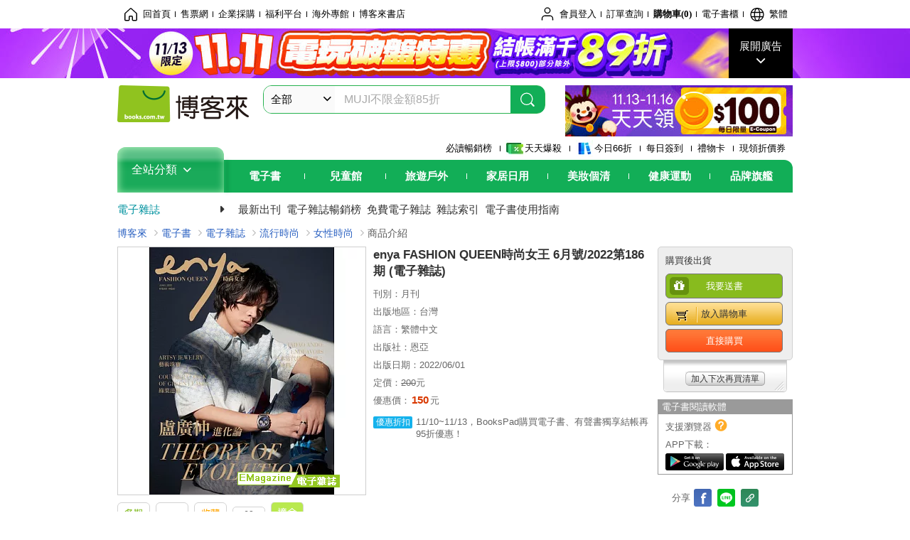

--- FILE ---
content_type: text/html; charset=UTF-8
request_url: https://www.books.com.tw/products/E060010954?sloc=main
body_size: 17965
content:

<!DOCTYPE HTML PUBLIC "-//W3C//DTD HTML 4.01//EN" "http://www.w3.org/TR/html4/strict.dtd">
<html>
<head>
<meta http-equiv="content-type" content="text/html; charset=utf-8">
<meta http-equiv="Content-Language" content="zh-tw">
<title>博客來-enya FASHION QUEEN時尚女王 6月號/2022第186期 (電子雜誌)</title>
<meta name="keywords" content="enya FASHION QUEEN時尚女王 6月號/2022第186期 (電子雜誌)">
<meta name="description" content="enya FASHION QUEEN時尚女王 6月號/2022第186期 (電子雜誌)">
<meta http-equiv="X-UA-Compatible" content="IE=edge">
<meta property="og:site_name" content="博客來"/>
<meta property="og:type" content="product"/>
<meta property="fb:app_id" content="210743125726405" />
<meta property="og:title" content="enya FASHION QUEEN時尚女王 6月號/2022第186期 (電子雜誌)"/>
<meta property="og:image" content="https://im1.book.com.tw/image/getImage?i=https://www.books.com.tw/img/E06/001/09/E060010954.jpg&v=62972a91k&w=1146&h=600"/>
<meta property="og:image:width" content="1146">
<meta property="og:image:height" content="600">
<meta property="og:url" content="https://www.books.com.tw/products/E060010954" />
<meta property="og:description" content="enya FASHION QUEEN時尚女王 6月號/2022第186期 (電子雜誌)"/>
<meta property="product:brand" content="singway"><meta property="product:price:amount" content="150">
<meta property="product:price:currency" content="TWD"><meta property="product:availability" content="in stock"><meta property="product:retailer_item_id" content="E060010954">
<link rel="stylesheet" href="https://jci.book.com.tw/css/books/product/overlay-n.css">
<link rel="stylesheet" href="https://jci.book.com.tw/css/css.css">
<link rel="canonical" href="https://www.books.com.tw/products/E060010954">
<script>(function(w,d,s,l,i){w[l]=w[l]||[];w[l].push({'gtm.start':new Date().getTime(),event:'gtm.js'});var f=d.getElementsByTagName(s)[0],j=d.createElement(s),dl=l!='dataLayer'?'&l='+l:'';j.async=true;j.src='https://www.googletagmanager.com/gtm.js?id='+i+dl;f.parentNode.insertBefore(j,f);})(window,document,'script','dataLayer','GTM-TBZGS7');</script><script>dataLayer.push({'event':'VirtualPageview','virtualPageURL':'/products/E060010954?bcat=E06&bsub=09&bbrand=singway'});</script><script>dataLayer.push({"ecommerce":{"detail":{"products":[{"id":"E060010954","name":"enya FASHION QUEEN\u6642\u5c1a\u5973\u738b 6\u6708\u865f\/2022\u7b2c186\u671f (\u96fb\u5b50\u96dc\u8a8c)","price":150,"cat":"E06","sub":"09","brand":"singway","category":"E06"}]}}});</script>
<script language="JavaScript" src="https://jci.book.com.tw/jss/jquery/jquery-3.7.1.min.js "></script>
<!-- <script  type="text/javascript" src="https://cdnjs.cloudflare.com/ajax/libs/jquery-migrate/1.4.1/jquery-migrate.min.js"></script> -->
<!-- <script  type="text/javascript" src="https://cdnjs.cloudflare.com/ajax/libs/jquery-migrate/3.0.0/jquery-migrate.min.js"></script> -->
<!-- <script  type="text/javascript" src="https://cdnjs.cloudflare.com/ajax/libs/jquery-migrate/3.4.0/jquery-migrate.min.js"></script> -->
<script  type="text/javascript" src="https://jci.book.com.tw/jss/jquery/jquery-migrate.fix.min.js"></script>
<script language="JavaScript" src="//jci.book.com.tw/jss/jquery/plugin/jquery.timers-1.3.js"></script>
<script language="JavaScript" type="text/javascript" src="https://jci.book.com.tw/jss/header/header-www.js"></script>
<script language="JavaScript" type="text/javascript" src="https://jci.book.com.tw/jss/header/aeil-3.5.0.js"></script>
<script language="JavaScript" type="text/javascript" src="/jss/web/adv_log.js?v=5aefea69"></script>
<script language="JavaScript" type="text/javascript" src="https://jci.book.com.tw/jss/books/jqueryplugin/lazyload/1.9.3/jquery.lazyload.min.js"></script>
<script language="JavaScript" type="text/javascript" src="/jss/web/uselazyload.js?v=593f57ff"></script>
<script language="JavaScript" type="text/javascript" src="https://jci.book.com.tw/jss/books/head.min.js"></script>
<script language="JavaScript" type="text/javascript" src="/jss/web/picturebox_manager.js?v=641c093e"></script>
<script language="JavaScript" type="text/javascript" src="/jss/web/overlay-n.js?v=593f57ff"></script><script language="JavaScript" type="text/javascript" src="/jss/web/switch_page.js?v=60cacc17"></script><script language="JavaScript" type="text/javascript" src="/jss/web/share_to_fb.js?v=618b3b72"></script><script language="JavaScript" type="text/javascript" src="/jss/web/ajax_product_show.js?v=68f89c9b"></script><script language="JavaScript" type="text/javascript" src="/jss/web/switch_bankevent_wide.js?v=6201d79e"></script><script language="JavaScript" type="text/javascript" src="/jss/web/show_more.js?v=593f57ff"></script><script language="JavaScript" type="text/javascript" src="/jss/web/more_on_off.js?v=5d269bcd"></script><script language="JavaScript" type="text/javascript" src="/jss/web/switch_slide_prod.js?v=593f57ff"></script>
<script type="application/ld+json">{"@context":"http:\/\/schema.org\/","@type":"Book","@id":"https:\/\/www.books.com.tw\/products\/E060010954","sku":"https:\/\/www.books.com.tw\/products\/E060010954","url":"https:\/\/www.books.com.tw\/products\/E060010954","name":"enya FASHION QUEEN\u6642\u5c1a\u5973\u738b 6\u6708\u865f\/2022\u7b2c186\u671f (\u96fb\u5b50\u96dc\u8a8c)","image":"https:\/\/im1.book.com.tw\/image\/getImage?i=https:\/\/www.books.com.tw\/img\/E06\/001\/09\/E060010954.jpg&v=62972a91k&w=1146&h=600","datePublished":false,"inLanguage":false,"author":[],"workExample":{"workExample":{"@type":"Book","isbn":"","bookFormat":"http:\/\/schema.org\/EBook","potentialAction":{"@type":"ReadAction","target":{"@type":"EntryPoint","urlTemplate":"https:\/\/www.books.com.tw\/products\/E060010954","actionPlatform":["http:\/\/schema.org\/DesktopWebPlatform","http:\/\/schema.org\/MobileWebPlatform","http:\/\/schema.org\/IOSPlatform","http:\/\/schema.org\/AndroidPlatform"]},"expectsAcceptanceOf":{"@type":"Offer","priceCurrency":"TWD","price":150,"availability":"http:\/\/schema.org\/InStock"}}}},"publisher":[{"@type":"Organization","name":"\u6069\u4e9e"}]}</script>
</head>
<body   >
<div class="u-tool-fixed-element " t="no_var"></div>
<script type="text/javascript" src="https://www.books.com.tw/webs/header_js/pmenu/html/menu_compon.js?v=7c2402ebc014be8f208a28a6eb3a59d0"></script>
<div class="overlay" id="div_language_overlay" style="display:none" onclick="hide_lang_panel();"></div>
<div class="pop_win change_language_win" id="div_language_win" style="display:none">
<h3>選擇語言<a href="javascript:;" class="btn-close" onclick="hide_lang_panel();"></a></h3>
<div>
<ul>
<li id="header_li_change_lang_en"><a class="btn" href="javascript:;" onclick="change_lang('en');">English</a></li>
<li id="header_li_change_lang_zh_TW"><a class="btn" href="javascript:;" onclick="change_lang('zh_TW');">繁體中文</a></li>
<li id="header_li_change_lang_zh_CN"><a class="btn" href="javascript:;" onclick="change_lang('zh_CN');">简体中文</a></li>
</ul>
</div></div><header id="header_full_v2" data-attr="mebook" class="header_v2">
<nav class="fix__box clearfix">
<div class="header__box1 clearfix">
<h2 class="hide">:::相關網站</h2>
<div class="website_nav_wrap">
<ul class="website__nav">
<li><a href="https://www.books.com.tw/?loc=tw_website_001"><i class="svg-icon-home"></i>回首頁</a></li>
<li><a href="https://tickets.books.com.tw/index/?loc=tw_website_003">售票網</a></li>
<li><a href="https://group.books.com.tw/?loc=tw_website_004">企業採購</a></li>
<li><a href="https://www.books.com.tw/benefit/?loc=tw_website_005">福利平台</a></li>
<li><a href="https://www.books.com.tw/web/ovs/?loc=tw_website_006">海外專館</a></li>
<li><a href="https://www.books.com.tw/BBS/?loc=tw_website_007">博客來書店</a></li>
</ul>
</div><div class="service_nav_wrap">
<h2 class="hide"><a accesskey="U" href="#accesskey_service_nav" title="上方導覽區塊:會員服務|快速功能" id="accesskey_service_nav">:::會員服務|快速功能</a></h2>
<ul class="service__nav">
<li class="logout li_label_member_login user_login">
<a href="javascript:void(0);" onclick="location.href='https://cart.books.com.tw/member/login?loc=customer_003&url=' + encodeURIComponent(window.location.href);"><i class="svg-icon-user"></i><span class='member_class_cname'>會員登入</span></a>
<div class="user_info_tip_box" style="display:none;">
<div class="member">
<i class="icon-svg-graded-g"></i>
<ul class="record">
<li class='member_class_cname'>黃金會員</li>
</ul>
</div><div class="list_box">
<ul class="list">
<li><a href="https://myaccount.books.com.tw/myaccount/myaccount/index/">前往會員專區</a></li>
<li><a href="https://viewer-ebook.books.com.tw/viewer/index.html?readlist=all&MemberLogout=true">我的電子書櫃</a></li>
<li><a href="https://myaccount.books.com.tw/myaccount/myaccount/getOrder/">訂單查詢</a></li>
<li><a href="https://www.books.com.tw/web/sys_browseitems/">瀏覽記錄</a></li>
<li><a href="https://myaccount.books.com.tw/myaccount/myaccount/nextbuylist/">下次再買</a></li>
<li><a href="https://myaccount.books.com.tw/myaccount/myaccount/getReorder">可訂購時通知</a></li>
</ul>
<ul class="list mycoupons">
<li><a href="https://activity.books.com.tw/memday/">本月獨享</a></li>
<li><a href="https://myaccount.books.com.tw/myaccount/myaccount/getPercentcouponlist?loc=tw_customer_coupon">可用E-Coupon<span class="number" id="my_ecoupon_count">0</span>&nbsp;張</a></li>
<li><a href="https://myaccount.books.com.tw/myaccount/myaccount/getPercentIcouponlist?loc=tw_customer_icoupon">可用單品折價券<span class="number" id="my_icoupon_count">0</span>&nbsp;張</a></li>
<li><a href="https://myaccount.books.com.tw/myaccount/myaccount/getShoppingmoneylist?loc=tw_customer_005">可用購物金<span class="number" id="shopping_cash">0</span>&nbsp;元</a></li>
<li><a href="https://myaccount.books.com.tw/myaccount/myaccount/getOpenpointlist/">可用 OPENPOINT<span id="open_opint_num">0</em></span>&nbsp;點</a></li>
</ul>
<a href="https://cart.books.com.tw/member/logout?loc=customer_004"><button type="button" class="sign_out">登出</button></a>
</div></div></li>
<li><a href="https://myaccount.books.com.tw/myaccount/myaccount/getOrder/?loc=tw_customer_order">訂單查詢</a></li>
<li class="shopping">
<a href="https://db.books.com.tw/shopping/cart_list.php?loc=tw_customer_001">購物車(<span id="shopping_cart_num">0</span>)</a>
</li>
<li><a href="https://viewer-ebook.books.com.tw/viewer/index.html?readlist=all&MemberLogout=true">電子書櫃</a></li>
<li onclick="show_lang_panel();"><a href="javascript:;" class="modalBtn"><i class="svg-icon-globe"></i><span id="header_a_lang_title">繁體</span></a></li>
</ul>
</div></div></nav>
<div class="header_pop" style="background:#4e4e4e">
<span class="bg_left" style="background:#12AE57"></span>
<span class="bg_right" style="background:#12AE57"></span>
<div class="flash_pic" style="background-image:url(https://im1.book.com.tw/image/getImage?i=https://addons.books.com.tw/G/ADbanner/fashion/i/2025/11/1113game_1920x70.jpg&v=690c3ce9k&w=1920&h=70)">
<a class="activity" href="https://activity.books.com.tw/crosscat/show/A00000075874/?loc=topbanner_001" title="" ><span class="hide"></span></a>
<a class="open"  href="javascript:;" id="open_top_banner"><span>展開廣告</span><i></i></a>
<input type="hidden" id="tbanner_data" data-skey ="0" data-okey="347327" data-preview ="" data-sec ="8">
</div><div class="flash_pic_pop" style="display:none;">
<a class="close" href="javascript:;" title="關閉廣告" aria-label="關閉廣告" id="close_top_banner"><span>關閉廣告</span><i></i></a>
<a class="activity" href="https://activity.books.com.tw/crosscat/show/A00000075874/?loc=topbanner_001" title="" ><span class="hide"></span>
<img src="https://im2.book.com.tw/image/getImage?i=https://addons.books.com.tw/G/ADbanner/fashion/i/2025/11/1113game_1200x655.jpg&v=690c3ce9k&w=1200&h=" alt="上稿標題文案">
</a>
</div></div><div class="header_box2 clearfix">
<div class="logo">
<a href="https://www.books.com.tw?loc=tw_logo_001" title="回博客來首頁" aria-label="回博客來首頁">
<img src="https://jci.book.com.tw/css/header/images/books_logo_185x52.png" alt="博客來">
</a>
</div><div class="search_box clearfix">
<h2 class="hide"><a title="網站搜尋" id="accesskey_search" href="#accesskey_search">:::網站搜尋</a></h2>
<form action="https://search.books.com.tw/search/query/" name="search" id="search"  method="GET" onsubmit="if(typeof go_search == 'function'){go_search();return false;}">
<input type="hidden" name="fclick" id="search_fclick" value="0" data-fkey="">
<div class="search_wrap">
<div class="select_set" id='select_set'>
<button type="button" class="toggle_btn" data-js="select-collapse"><span id="search_name" >全部</span><i></i></button>
</div><input type="search" class="search_key" accesskey="S" name="key" id="key" value="" message ="請輸入關鍵字" autocomplete="off" placeholder="請輸入關鍵字" >
<input type="hidden" name="cat" id="cat" value ="all">
<input type="hidden" name="qsub" id="qsub" value ="">
<button class="search_btn" type="submit" title="搜尋">
<svg width="24" height="25" viewBox="0 0 24 25" fill="none" xmlns="http://www.w3.org/2000/svg">
<circle cx="10.76" cy="11.26" r="8.11" stroke="#fff" stroke-width="1.3"></circle>
<rect width="2.20667" height="7.13156" rx="1.10334" transform="matrix(0.692391 -0.721523 0.692391 0.721523 15.7273 17.3545)" fill="#fff"></rect>
</svg>
</button>
</div><ul class="search_select_ul search_popup" role="group" data-js="select-options">
<li><a href="javascript:;" cat="all" id="default_search_key">全部</a></li>
<li><a href="javascript:;" cat="BKA" >圖書</a></li>
<li><a href="javascript:;" cat="EBA" >電子書</a></li>
<li><a href="javascript:;" cat="MDB" >有聲書</a></li>
<li><a href="javascript:;" cat="ERT" >訂閱</a></li>
<li><a href="javascript:;" cat="AVA" >影音</a></li>
<li><a href="javascript:;" cat="DPA/qsub/K01" >美妝</a></li>
<li><a href="javascript:;" cat="DPA/qsub/K14" >保健</a></li>
<li><a href="javascript:;" cat="DPA/qsub/K03" >服飾</a></li>
<li><a href="javascript:;" cat="DPA/qsub/K27" >鞋包配件</a></li>
<li><a href="javascript:;" cat="DPA/qsub/K08" >美食</a></li>
<li><a href="javascript:;" cat="DPA/qsub/K07" >家居生活</a></li>
<li><a href="javascript:;" cat="DPA/qsub/K24" >餐廚生活</a></li>
<li><a href="javascript:;" cat="DPA/qsub/K17" >設計文具</a></li>
<li><a href="javascript:;" cat="DPA/qsub/K19" >無印良品</a></li>
<li><a href="javascript:;" cat="DPA/qsub/K20" >星巴克</a></li>
<li><a href="javascript:;" cat="DPA/qsub/K11" >3C</a></li>
<li><a href="javascript:;" cat="DPA/qsub/K12" >家電</a></li>
<li><a href="javascript:;" cat="DPA/qsub/K21" >日用</a></li>
<li><a href="javascript:;" cat="DPA/qsub/K22" >休閒生活</a></li>
<li><a href="javascript:;" cat="DPA/qsub/K23" >婦幼生活</a></li>
<li><a href="javascript:;" cat="DPA/qsub/K25" >電子票證</a></li>
<li><a href="javascript:;" cat="DPA/qsub/K29" >寵物生活</a></li>
<li><a href="javascript:;" cat="DPA/qsub/K28" >票券</a></li>
<li><a href="javascript:;" cat="DPA/qsub/K30" >玲廊滿藝</a></li>
<li><a href="javascript:;" cat="DPA/qsub/K32" >故宮精品</a></li>
<li><a href="javascript:;" cat="DPA/qsub/K33" >電子閱讀器</a></li>
<li><a href="javascript:;" cat="MGA" >雜誌</a></li>
<li><a href="javascript:;" cat="TKA" >售票</a></li>
<li><a href="javascript:;" cat="OVS" >海外專館</a></li>
<!-- <li><a href="javascript:;" cat="FST" >快速到貨</a></li> -->
<li><a href="javascript:;" cat="GFC" >禮物卡</a></li>
</ul>
</form>
<ul id="search_words_ul" class="search_words_ul" style="display:none;"></ul>
</div><div class="figure_img">
<a href="https://www.books.com.tw/activity/marketing/2025/11/d11/?loc=diamond_001"><img src="https://im1.book.com.tw/image/getImage?i=https://addons.books.com.tw/G/ADbanner/marketing/2025/11/d11/105_320x72.jpg&v=6911a6dck&w=320&h=72" ></a>
</div></div><div class="header_box3 clearfix">
</div><div class="header_box4 clearfix">
<ul class="featured_activity">
<li><a href="https://www.books.com.tw/web/sys_hourstop/home/?loc=key_act_001">
                    必讀暢銷榜      </a></li>
<li><a href="https://www.books.com.tw/happybuy/?loc=key_act_002">
<img src="https://im1.book.com.tw/image/getImage?i=https://addons.books.com.tw/G/ADbanner/marketing/2022/homenew/Discount.png&v=636e293ck&w=24&h=24" alt="天天爆殺">
                    天天爆殺      </a></li>
<li><a href="https://activity.books.com.tw/books66/?loc=key_act_003">
<img src="https://im2.book.com.tw/image/getImage?i=https://addons.books.com.tw/G/ADbanner/marketing/2022/homenew/Books.png&v=636e293ck&w=24&h=24" alt="今日66折">
                    今日66折      </a></li>
<li><a href="https://myaccount.books.com.tw/myaccount/myaccount/memberReadMileage/?loc=key_act_004">
                    每日簽到      </a></li>
<li><a href="https://www.books.com.tw/web/giftcard/?loc=key_act_005">
                    禮物卡      </a></li>
<li><a href="https://activity.books.com.tw/coupondraw/coupon/?loc=key_act_006">
                    現領折價券      </a></li>
</ul>
<nav class="nav_wrap" id='books_nav'>
<div id="home" class="menu_title dropdown ">
<h2 class="title" onclick="Hmenu('compon')">全站分類  <i></i></h2>
</div><div id='greenbar'>
<div class="menu_bar">
<ul class="menu_bar_ul">
<li class="item" data-key="2165"><a href='javascript:void(0)'>電子書</a></li>
<li class="item" data-key="1"><a href='javascript:void(0)'>兒童館</a></li>
<li class="item" data-key="6"><a href='javascript:void(0)'>旅遊戶外</a></li>
<li class="item" data-key="4"><a href='javascript:void(0)'>家居日用</a></li>
<li class="item" data-key="5"><a href='javascript:void(0)'>美妝個清</a></li>
<li class="item" data-key="3"><a href='javascript:void(0)'>健康運動</a></li>
<li class="item" data-key="1330"><a href='javascript:void(0)'>品牌旗艦</a></li>
</ul>
</div></div></nav>
</div><div class="header_category books_nav" id='home_menu_list' style="display:none">
<div class="category_bar">
<ul class="category_bar_ul">
<li id='flagship' class="item" data-key="13"><a href="JavaScript:;">旗艦品牌</a>
</li>
<li class="item" data-key="45"><a href="https://www.books.com.tw/web/books/?loc=menu_1_001">中文書</a>．<a href="https://www.books.com.tw/web/china?loc=menu_1_002">簡體</a>．<a href="https://www.books.com.tw/web/fbooks?loc=menu_1_003">外文</a>
</li>
<li class="item" data-key="44"><a href="https://www.books.com.tw/web/ebook?loc=menu_2_001">電子書</a>．<a href="https://www.books.com.tw/web/audioandvideo?loc=menu_2_002">有聲</a>．<a href="https://www.books.com.tw/web/rent?loc=menu_2_003">訂閱</a>
</li>
<li class="item" data-key="46"><a href="https://www.books.com.tw/web/magazine?loc=menu_3_001">雜誌</a>．<a href="https://www.books.com.tw/web/mook?loc=menu_3_002">日文書</a>
</li>
<li class="item" data-key="47"><a href="https://www.books.com.tw/web/cd?loc=menu_4_001">CD</a>．<a href="https://www.books.com.tw/web/dvd?loc=menu_4_002">DVD</a>．<a href="https://www.books.com.tw/web/lp?loc=menu_4_003">黑膠</a>
</li>
<li class="item" data-key="43"><a href="https://www.books.com.tw/web/gallery/?loc=menu_5_001">線上藝廊</a>
</li>
<li class="item" data-key="48"><a href="https://www.books.com.tw/web/stationery?loc=menu_6_001">文具</a>．<a href="https://www.books.com.tw/web/stationery_topm_15?loc=menu_6_002">動漫</a>
</li>
<li class="item" data-key="49"><a href="https://www.books.com.tw/web/clean?loc=menu_7_001">日用品</a>．<a href="https://www.books.com.tw/web/mammybaby?loc=menu_7_002">婦幼玩具</a>
</li>
<li class="item" data-key="50"><a href="https://www.books.com.tw/web/cosmetic?loc=menu_8_001">保養</a>．<a href="https://www.books.com.tw/web/cosmetic_topm_06?loc=menu_8_002">彩妝</a>．<a href="https://www.books.com.tw/web/cosmetic_topm_10?loc=menu_8_003">洗沐</a>
</li>
<li class="item" data-key="51"><a href="https://www.books.com.tw/web/shoes?loc=menu_9_001">鞋包</a>．<a href="https://www.books.com.tw/web/shoes_topm_14?loc=menu_9_002">黃金</a>．<a href="https://www.books.com.tw/web/fashion/?loc=menu_9_003">服飾</a>
</li>
<li class="item" data-key="52"><a href="https://www.books.com.tw/web/3C?loc=menu_10_001">3C</a>．<a href="https://www.books.com.tw/web/3C_topm_26?loc=menu_10_002">手機</a>．<a href="https://www.books.com.tw/web/3C_topm_29?loc=menu_10_003">電玩</a>
</li>
<li class="item" data-key="53"><a href="https://www.books.com.tw/web/fm?loc=menu_11_001">家電</a>．<a href="https://www.books.com.tw/web/fm_topm_13?loc=menu_11_002">視聽</a>
</li>
<li class="item" data-key="54"><a href="https://www.books.com.tw/web/food?loc=menu_12_001">美食</a>．<a href="https://www.books.com.tw/web/food_topm_10?loc=menu_12_002">生鮮</a>．<a href="https://www.books.com.tw/web/health?loc=menu_12_003">保健</a>
</li>
<li class="item" data-key="55"><a href="https://www.books.com.tw/web/design?loc=menu_13_001">家居</a>．<a href="https://www.books.com.tw/web/kitchen?loc=menu_13_002">餐廚</a>．<a href="https://www.books.com.tw/web/petlife?loc=menu_13_003">寵物</a>
</li>
<li class="item" data-key="56"><a href="https://www.books.com.tw/web/outdoors_topm_06?loc=menu_14_001">運動</a>．<a href="https://www.books.com.tw/web/outdoors_topm_07?loc=menu_14_002">戶外</a>．<a href="https://www.books.com.tw/web/outdoors_topm_01?loc=menu_14_003">旅用</a>
</li>
<li class="item" data-key="57"><a href="https://www.books.com.tw/web/giftcard/?loc=menu_15_001">禮券</a>．<a href="https://www.books.com.tw/web/valuecards?loc=menu_15_002">票證</a>．<a href="https://www.books.com.tw/web/ticket?loc=menu_15_003">票券</a>
</li>
</ul>
</div></div><nav class="header_box5 clearfix">
<h3 class="title"><a href="https://www.books.com.tw/web/mebook/?loc=subject_main_001">電子雜誌</a><i></i></h3>
<ul class="nav"><li><a href="https://www.books.com.tw/web/mebook_new/?loc=subject_001">最新出刊</a></li>
<li><a href="https://www.books.com.tw/web/sys_mebtopb/mebook?loc=subject_002">電子雜誌暢銷榜</a></li>
<li><a href="https://www.books.com.tw/web/mebook_free/?loc=subject_003">免費電子雜誌</a></li>
<li><a href="https://www.books.com.tw/web/mebook_index?loc=subject_004">雜誌索引</a></li>
<li><a href="https://www.books.com.tw/activity/2021/06/ebooknewer/?loc=subject_005">電子書使用指南</a></li>
</ul>
</nav>
</div></header>
</div><script>
  if ($(window).scrollTop() > 150) { 
    $('#header_full_v2 .fix__box').addClass('active');
    $('#header_full_v2 .header_box2').addClass('active');
  }; 
  $(window).scroll(function () {      
    if ($(window).scrollTop() > 150) {          
    $('#header_full_v2 .fix__box').addClass('active');
    $('#header_full_v2 .header_box2').addClass('active');
    } else { 
      $('#header_full_v2 .fix__box').removeClass('active');      
      $('#header_full_v2 .header_box2').removeClass('active');        
    }
  });
</script>
<script language="JavaScript" type="text/javascript" src="/jss/web/picturebox_manager.js?v=641c093e"></script>
<div class="container_24 clearfix">
<div class="grid_24">
<div class='clearfix'>
<ul id="breadcrumb-trail" vocab="https://schema.org/" typeof="BreadcrumbList"  class='clearfix'>
<li property='itemListElement' typeof='ListItem'><a property='item' typeof='WebPage' href='https://www.books.com.tw/'>博客來</a><meta property='name' content='博客來'><meta property='position' content='1'></li><li property='itemListElement' typeof='ListItem'><a property='item' typeof='WebPage' href='https://www.books.com.tw/web/ebook/'>電子書</a><meta property='name' content='電子書'><meta property='position' content='2'></li><li property='itemListElement' typeof='ListItem'><a property='item' typeof='WebPage' href='https://www.books.com.tw/web/mebook/'>電子雜誌</a><meta property='name' content='電子雜誌'><meta property='position' content='3'></li><li property='itemListElement' typeof='ListItem'><a property='item' typeof='WebPage' href='https://www.books.com.tw/web/mebook_topm_09/'>流行時尚</a><meta property='name' content='流行時尚'><meta property='position' content='4'></li><li property='itemListElement' typeof='ListItem'><a property='item' typeof='WebPage' href='https://www.books.com.tw/web/sys_mebbotm/mebook/0901/'>女性時尚</a><meta property='name' content='女性時尚'><meta property='position' content='5'></li><li class='last' property='itemListElement' typeof='ListItem'>商品介紹<meta property='name' content='商品介紹'><meta property='position' content='6'></li></ul>
</div></div></div><div class="container_24 main_wrap clearfix">
<div class="grid_24 main_column">
<div class="mod type02_p01_wrap clearfix">
<div class="grid_9 alpha">
<!-- <script type="text/javascript" src="//www.books.com.tw/jss/jquery/plugin/tools.js"></script>  -->
<script type="text/javascript" src="//jci.book.com.tw/jss/jquerytools/1.2.7/jquery.tools.min_fix.js"></script>
<script type="text/javascript" src="//www.books.com.tw/jss/jquery/plugin/jqModal_fix.js"></script>
<script type="text/javascript" src="//www.books.com.tw/jss/web/img_zoomer.js"></script>
<div class="mod cnt_prod_img001 nolazyload_img clearfix">
<div class="cnt_mod002 cover_img" id="M201106_0_getTakelook_P00bc00250088">
<ul>
<span ></span><li class="sign_emag">電子雜誌</li></ul>
<ul class="looks" >
</ul>
<div class="special_border_div switchItemBorder"><img class="special_border" name="M201106_002_view_E060010954"  style="display:none">
<script>
                            $("[name='M201106_002_view_E060010954']").each(function() { 
                                loadPicturebox($(this),'E060010954');
                            });  
</script></div><img class="cover M201106_0_getTakelook_P00bc00250088_image_wrap" src="https://im1.book.com.tw/image/getImage?i=https://www.books.com.tw/img/E06/001/09/E060010954.jpg&v=62972a91k&w=348&h=348" alt="enya FASHION QUEEN時尚女王 6月號/2022第186期 (電子雜誌)"  >
</div></div><script type="text/javascript">
if (!switchItemBorder){
    function switchItemBorder(show){
        if (!$('.switchItemBorder').length){
            return;
        }
        if(show===false ){
            $(".switchItemBorder").css('display', 'none');
            $('.play_btn').hide();
        }
        else{
            $(".switchItemBorder").css('display', '');
            $('.play_btn').show();
        }
    }
}
$(document).ready(function() {
    var opt_module_id = "M201106_0_getTakelook_P00bc00250088";
    var M201106_0_getTakelook_P00bc00250088 = new Overlay(opt_module_id);
    var M201106_0_getTakelook_P00bc00250088zommer = new img_zoomer(opt_module_id);
 
    
    
});
</script>
<div class="mod clearfix">
<cite class='type02_p001'><a href='#P00bc00250037' title='各期珍藏' id='' ><span class='icon_07'>各期珍藏</span></a></cite>
<cite class='type02_p001'><a href='https://appapi-ebook.books.com.tw/V1.7/CMSAPIApp/item/E060010954/trial' title='試閱' id='click_M201105_0_getIconData_P00bc00250086' target='_blank'><span class='icon_04'>試閱</span></a></cite>
<div class='type02_p001_wrap'><cite class='type02_p001'><span class='icon_08' id='reader_M201105_0_getIconData_P00bc00250086'>收藏試閱本</span></cite>
<cite class='type02_p001_count'><span class='arrow_l_int'></span><span class='arrow_l_out'></span><span>68<br>人收藏</span></cite></div><cite class='type02_p001'><a href='#P00bc00250035' title='適合平板' id='reader_device_M201105_0_getIconData_P00bc00250086' ><span class='icon_11'>適合平板</span></a></cite>
</div><script type="text/javascript">
$("#click_M201105_0_getIconData_P00bc00250086").bind("click", function(){
    var opt_module_id = "M201105_0_getIconData_P00bc00250086";//模組編碼參數
    var opt = new Array(3);//參數資料變數
    opt[1] = new Array();
    opt[0] = "setClickQtyAjax";//class name
    opt[1][0] = "E060010954";//item
    opt[2] = "M201105_029_view";//template
    ajax_product_show(opt_module_id,opt);dataLayer.push({'event':'SendEvent', 'eventCategory':'product', 'eventAction':'read-trial', 'eventLabel':'E060010954', 'eventValue':'1', 'eventNonInteraction':0});});    $("#click_M201105_0_getIconData_P00bc00250086").bind("click", function(){dataLayer.push({"event":"ebookevent_productpage","event_content":"read-trial","event_content_item":"E060010954","event_content_type":""});});$("#reader_M201105_0_getIconData_P00bc00250086").bind("click", function(){
    var opt_module_id = "M201105_0_getIconData_P00bc00250086";//模組編碼參數
    var opt = new Array(3);//參數資料變數
    opt[1] = new Array();
    opt[0] = "setEbkReadercollectAjax";//class name
    opt[1][0] = "E060010954";//item
    opt[2] = "M201105_029_view";//template
    ajax_product_show(opt_module_id,opt);dataLayer.push({'event':'SendEvent', 'eventCategory':'product', 'eventAction':'favorite-trial', 'eventLabel':'E060010954', 'eventValue':'1', 'eventNonInteraction':0});});    $("#reader_M201105_0_getIconData_P00bc00250086").bind("click", function(){dataLayer.push({"event":"ebookevent_productpage","event_content":"favorite-trial","event_content_item":"E060010954","event_content_type":""});});
</script>
<div class="type01_p020" id="M201105_0_getButton_P00bc00250066">
<div class="bui-stars star-s">
<span class="bui-star s0" title="0顆星"></span>
</div><a href="https://www.books.com.tw/prod_comment/comment_write/E060010954" class="btn-link">我要評價<i class="icon-angle-right"></i></a>
</div></div><div class="grid_10">
<div class="mod type02_p002 clearfix">
<h1>enya FASHION QUEEN時尚女王 6月號/2022第186期 (電子雜誌)</h1>
<h2><a ></a></h2>
</div><div class="type02_p003 clearfix">
<ul><li>刊別：月刊                                            </li><li>出版地區：台灣                                            </li><li>語言：繁體中文                                      </li><li>出版社：恩亞</li><li>出版日期：2022/06/01</li></ul></div>
<div class="cnt_prod002 clearfix">
<div class="mod prd002">
<div class="prod_cont_b">
<ul class="price">
<li>定價：<em>200</em>元</li>
<li>優惠價：<strong class="price01"><b>150</b></strong>元</li></ul>
</div></div></div><div class="mod cnt_prod001 clearfix">
<ul class="prod_li01">
<li class="title06"><em>優惠折扣</em>11/10~11/13，BooksPad購買電子書、有聲書獨享結帳再95折優惠！</li>
<ul>
</div></div><div class="grid_5 omega">
<div class="mod clearfix" id='M201105_0_getProdCartInfo_P00bc00250070'>
載入中...
</div><script language="JavaScript" type="text/javascript" src="/jss/web/product.js?v=20230822"></script>
<script type="text/javascript">
$(document).ready(function(){               
//$(window).load(function(){
    getProdShoppingCartBtn();
});
function getProdShoppingCartBtn(){
    var opt_module_id = "M201105_0_getProdCartInfo_P00bc00250070";//模組編碼參數
    var opt = new Array(3);//參數資料變數
    opt[1] = new Array();
    opt[0] = "getProdCartInfoAjax";//class name
    opt[1][0] = "E060010954";//item    
    opt[2] = "M201105_032_view";//template
    opt[3] = "dwAEBWBjf31gdw==";
    var M201105_0_getProdCartInfo_P00bc00250070 = new ajax_product_show(opt_module_id,opt);
}
</script>
<div class="mod type02_p010 clearfix">
<h4>電子書閱讀軟體 </h4>
<div class="bd">
<p>支援瀏覽器<a title="功能介紹" href="https://www.books.com.tw/activity/2021/06/ebooknewer/"><cite class="help">說明</cite></a></p>
<p>APP下載：</p>
<div class="btn_wrap">
<a class="googlePlay" href="https://play.google.com/store/apps/details?id=tw.com.books.android.ebook" title="Google Play 下載"><span>Google Play</span></a><a class="appStore last" href="https://apps.apple.com/tw/app/id1090804883" title="App Store 下載"><span>App Store</span></a>
</div></div></div><script>
$('.googlePlay').bind('click',function(){    dataLayer.push({"event":"ebookevent_productpage","event_content":"ebookapp","event_content_item":"android","event_content_type":""});
});
$('.appStore').bind('click',function(){    dataLayer.push({"event":"ebookevent_productpage","event_content":"ebookapp","event_content_item":"ios","event_content_type":""});
});
</script>
<div class="type02_p014">
<ul class="push-list">
<li class="title">分享</li>
<li id="push_facebook"><i class="svg-logo-fb" title="分享至Facebook"></i></li>
<li id="push_line"><i class="svg-logo-line" title="分享至LINE"></i></li>
<li id="push_copy"><i class="svg-icon-link" title="複製連結" data-tooltip="已複製"></i></li>
</ul>
<div class="like-button">
<span>
<iframe scrolling="no" frameborder="0" allowtransparency="true" style="width:85px; height:20px; vertical-align:middle;" src="https://www.facebook.com/plugins/like.php?href=https%3A%2F%2Fwww.books.com.tw%2Fproducts%2FE060010954&amp;send=false&amp;locale=zh_TW&amp;layout=button_count&amp;width=85&amp;show_faces=false&amp;action=like&amp;colorscheme=light&amp;font=arial&amp;height=20"></iframe>
</span>
</div></div><script language="JavaScript">
$(document).ready(function(){
    var fb = new share_to_fb();
})
</script>
</div></div><div class="mod type02_s023 clearfix">
<div class="u-carousel">
<button class="carousel-prev arrow" aria-label="Previous" type="button">Previous</button>
<button class="carousel-next arrow" aria-label="Next" type="button">Next</button>
<ul class="carousel-dots"><li></li>
<li></li>
<li></li>
<li></li>
<li></li>
<li></li>
<li></li>
<li></li>
<li></li>
<li></li>
</ul>
<div class="carousel-inner">
<div class="item"><a href="https://activity.books.com.tw/crosscat/show/A00000253377" onclick="mm145_throwTrackInfo();"><img src="https://im1.book.com.tw/image/getImage?i=https://addons.books.com.tw/G/ADbanner/2025/10/kid_story_1180x50.jpg&w=950&h=60" ></a></div>
<div class="item"><a href="https://activity.books.com.tw/crosscat/show/A00001464139" onclick="mm145_throwTrackInfo();"><img src="https://im1.book.com.tw/image/getImage?i=https://addons.books.com.tw/G/ADbanner/lifestyle/B/2025/11/melon_118060.jpg&w=950&h=60" ></a></div>
<div class="item"><a href="https://activity.books.com.tw/crosscat/show/A00000254170" onclick="mm145_throwTrackInfo();"><img src="https://im1.book.com.tw/image/getImage?i=https://addons.books.com.tw//G/ADbanner/2025/10/humanity/118050.png&w=950&h=60" ></a></div>
<div class="item"><a href="https://activity.books.com.tw/crosscat/show/A00000254313" onclick="mm145_throwTrackInfo();"><img src="https://im1.book.com.tw/image/getImage?i=https://addons.books.com.tw/G/ADbanner/lifestyle/M/2025/11/hebuy_1180x60.jpg&w=950&h=60" ></a></div>
<div class="item"><a href="https://activity.books.com.tw/crosscat/show/A00000237969" onclick="mm145_throwTrackInfo();"><img src="https://im1.book.com.tw/image/getImage?i=https://addons.books.com.tw/G/ADbanner/2025/10/pictureBook/118050.jpg&w=950&h=60" ></a></div>
<div class="item"><a href="https://www.books.com.tw/web/flagship_0000003614" onclick="mm145_throwTrackInfo();"><img src="https://im1.book.com.tw/image/getImage?i=https://addons.books.com.tw/G/ADbanner/fashion/muji/2025/MUJI_1107-1113_118060.jpg&w=950&h=60" ></a></div>
<div class="item"><a href="https://activity.books.com.tw/crosscat/show/A00000252784/" onclick="mm145_throwTrackInfo();"><img src="https://im1.book.com.tw/image/getImage?i=https://addons.books.com.tw/G/ADbanner/2025/10/chillhihi_118050b.jpg&w=950&h=60" ></a></div>
<div class="item"><a href="https://activity.books.com.tw/crosscat/show/A00000484705" onclick="mm145_throwTrackInfo();"><img src="https://im1.book.com.tw/image/getImage?i=https://addons.books.com.tw/G/ADbanner/2025/10/business/118050.jpg&w=950&h=60" ></a></div>
<div class="item"><a href="https://activity.books.com.tw/crosscat/show/A00000074737" onclick="mm145_throwTrackInfo();"><img src="https://im1.book.com.tw/image/getImage?i=https://addons.books.com.tw/G/ADbanner/fashion/h/2025/11/11beauty_95060.jpg&w=950&h=60" ></a></div>
<div class="item"><a href="https://www.books.com.tw/web/sys_brand/0/0000025355" onclick="mm145_throwTrackInfo();"><img src="https://im1.book.com.tw/image/getImage?i=https://addons.books.com.tw/G/ADbanner/ebooks/n/2025/11/1101_wowprime/11_1180x60.jpg&w=950&h=60" ></a></div>
</div></div></div><script>
  var currentIndex = 0; // 目前顯示的項目索引
  // 追蹤碼
  function mm145_throwTrackInfo() {
      var base_url = 'https://mercury.books.com.tw/logs/ext/wp/_bt.gif?sys=www&f=ps&env=0&d=pc&sec-a-id=act&sec-b-id=banner&items=E060010954&pt=7FWbppME9Jz6ZbUpTmTEabHn-qqmiKNdzql3&e=click&elm=click_link&pos='+(currentIndex+1);
      $("<img/>").attr({"src": base_url, "referrerpolicy": "unsafe-url"});
  }
  /* 切換效果 */
  const initCarousel = (carouselRoot) => {
      const prevButton = carouselRoot.querySelector('.carousel-prev');
      const nextButton = carouselRoot.querySelector('.carousel-next');
      const dotsContainer = carouselRoot.querySelector('.carousel-dots');
      const items = carouselRoot.querySelectorAll('.item');
      const totalItems = items.length;
      if (totalItems <= 1) {
        prevButton.classList.add('hidden');
        nextButton.classList.add('hidden');
        dotsContainer.classList.add('hidden');
        items[0].classList.add('active');
        return;
      }
      const dots = carouselRoot.querySelectorAll('.carousel-dots li');
      const updateCarousel = () => {
        items.forEach(item => item.classList.remove('active'));
        dots.forEach(dot => dot.classList.remove('active'));
        items[currentIndex].classList.add('active');
        dots[currentIndex].classList.add('active');
      };
      nextButton.addEventListener('click', () => {
        currentIndex = (currentIndex + 1) % totalItems;
        updateCarousel();
      });
      prevButton.addEventListener('click', () => {
        currentIndex = (currentIndex - 1 + totalItems) % totalItems;
        updateCarousel();
      });
      dotsContainer.addEventListener('click', (e) => {
        if (e.target.tagName === 'LI') {
          const dotIndex = Array.from(dots).indexOf(e.target);
          if (dotIndex !== -1) {
            currentIndex = dotIndex;
            updateCarousel();
          }
        }
      });
      updateCarousel();
  };
  document.addEventListener('DOMContentLoaded', () => {
      const allCarousels = document.querySelectorAll('.type02_s023 .u-carousel');
      allCarousels.forEach(carousel => {
          initCarousel(carousel);
      });
  });
</script>
<div class="content-wrap">
<div id="ext_M201105_0_showBankEvents_P00bc00250258" class="type02_s020 clearfix">
<a class="switch swleft carousel-next" href="javascript:void(0)" style="z-index: 1;"><span>上頁</span></a><a class="switch swright carousel-prev" href="javascript:void(0)" style="z-index: 1;"><span>下頁</span></a><ul class="carousel-dots"><li data-index="0"></li><li data-index="1"></li><li data-index="2"></li><li data-index="3"></li><li data-index="4"></li></ul><div class="carousel-list">
<div class="carousel-inner">
<div class="carousel-flex" data-view="4">
<div class="box clearfix">
<ul class="switch_inner">
<li>
<a href="https://activity.books.com.tw/crosscat/show/A00000236768/" target="_blank">
<img src="https://im1.book.com.tw/image/getImage?i=https://addons.books.com.tw/G/ADbanner/marketing/2025/08/bank/card/262x100_uni-08-12.png&v=68aec8a0k&w=270&h=" width="243" height="93" >
</a>
</li><li>
<a href="https://www.books.com.tw/web/bank_detail/taishin/?v=1" target="_blank">
<img src="https://im2.book.com.tw/image/getImage?i=https://addons.books.com.tw/G/ADbanner/marketing/2025/09/bank/262x100_2509_TS.png&v=68aecccfk&w=270&h=" width="243" height="93" >
</a>
</li><li>
<a href="https://www.books.com.tw/web/bank_detail/icashPay/?v=2" target="_blank">
<img src="https://im2.book.com.tw/image/getImage?i=https://addons.books.com.tw/G/ADbanner/marketing/2025/06/bank/262x100_2506_ICP_S.png&v=6836dc38k&w=270&h=" width="243" height="93" >
</a>
</li></ul>
</div></div><div class="carousel-flex" data-view="3">
<div class="box clearfix">
<ul class="switch_inner">
<li>
<a href="https://www.books.com.tw/web/bank_detail/cub/?v=1" target="_blank">
<img src="https://im2.book.com.tw/image/getImage?i=https://addons.books.com.tw/G/ADbanner/marketing/2025/11/bank/262x100_2511_CA.png&v=690c477ck&w=270&h=" width="243" height="93" >
</a>
</li><li>
<a href="https://activity.books.com.tw/crosscat/show/A00000066295/" target="_blank">
<img src="https://im1.book.com.tw/image/getImage?i=https://addons.books.com.tw//G/ADbanner/marketing/2025/11/bank/262x100_2511_EZ.png&v=6904ce9ek&w=270&h=" width="243" height="93" >
</a>
</li><li>
<a href="https://www.books.com.tw/web/bank_detail/aftee/?v=2" target="_blank">
<img src="https://im1.book.com.tw/image/getImage?i=https://addons.books.com.tw/G/ADbanner/marketing/2025/08/bank/262x100_2508_AF.png&v=6889bbf5k&w=270&h=" width="243" height="93" >
</a>
</li></ul>
</div></div><div class="carousel-flex" data-view="2">
<div class="box clearfix">
<ul class="switch_inner">
<li>
<a href="https://www.books.com.tw/web/bank_detail/esunbank/?v=1" target="_blank">
<img src="https://im1.book.com.tw/image/getImage?i=https://addons.books.com.tw/G/ADbanner/marketing/2025/03/bank/262x100_2503_esun.png&v=67c57633k&w=270&h=" width="243" height="93" >
</a>
</li><li>
<a href="https://www.books.com.tw/web/bank_detail/dbs/?v=1" target="_blank">
<img src="https://im2.book.com.tw/image/getImage?i=https://addons.books.com.tw/G/ADbanner/marketing/2025/10/bank/262x100_2510_DBS.png&v=68dc0ab7k&w=270&h=" width="243" height="93" >
</a>
</li><li>
<a href="https://www.books.com.tw/web/bank_detail/sinopac/?v=1" target="_blank">
<img src="https://im2.book.com.tw/image/getImage?i=https://addons.books.com.tw/G/ADbanner/marketing/2025/10/bank/262x100_2510_SINO.png&v=68dc0bb8k&w=270&h=" width="243" height="93" >
</a>
</li></ul>
</div></div><div class="carousel-flex" data-view="1">
<div class="box clearfix">
<ul class="switch_inner">
<li>
<a href="https://www.books.com.tw/web/bank_detail/firstbank/?v=1" target="_blank">
<img src="https://im1.book.com.tw/image/getImage?i=https://addons.books.com.tw/G/ADbanner/marketing/2025/01/bank/262x100_2501_FR.png&v=67735beak&w=270&h=" width="243" height="93" >
</a>
</li><li>
<a href="https://www.books.com.tw/web/bank_detail/megabank/?v=1" target="_blank">
<img src="https://im2.book.com.tw/image/getImage?i=https://addons.books.com.tw/G/ADbanner/marketing/2025/04/bank/262x100_2504_mega.png&v=67e37e26k&w=270&h=" width="243" height="93" >
</a>
</li><li>
<a href="https://www.books.com.tw/web/bank_detail/openWallet/?v=2" target="_blank">
<img src="https://im1.book.com.tw/image/getImage?i=https://addons.books.com.tw/G/ADbanner/marketing/2023/04/bank/262x100_2304_OPEN.png&v=6426a1f7k&w=270&h=" width="243" height="93" >
</a>
</li></ul>
</div></div><div class="carousel-flex" data-view="0">
<div class="box clearfix">
<ul class="switch_inner">
<li>
<a href="https://www.books.com.tw/web/bank_detail/ae/?v=1" target="_blank">
<img src="https://im2.book.com.tw/image/getImage?i=https://addons.books.com.tw/G/ADbanner/marketing/2025/01/bank/262x100_2501_AE.png&v=677358e5k&w=270&h=" width="243" height="93" >
</a>
</li><li>
<a href="https://www.books.com.tw/web/bank_detail/feib/?v=1" target="_blank">
<img src="https://im2.book.com.tw/image/getImage?i=https://addons.books.com.tw//G/ADbanner/marketing/2025/11/bank/262x100_2511_FE.png&v=6904d111k&w=270&h=" width="243" height="93" >
</a>
</li><li>
<a href="https://www.books.com.tw/web/bank_detail/shanghai/?v=1" target="_blank">
<img src="https://im1.book.com.tw/image/getImage?i=https://addons.books.com.tw//G/ADbanner/marketing/2025/11/bank/262x100_2511_SH.png&v=6904d02dk&w=270&h=" width="243" height="93" >
</a>
</li></ul>
</div></div></div></div></div></div><script>$(function() {switchBankPageWide('ext_M201105_0_showBankEvents_P00bc00250258', 'P'); });</script><div class="mod clearfix">
<div id="br_r0vq68ygz"></div><script>var i=location.pathname.replace(/\/products\//gi,"");var v=Math.floor(Math.random()*Math.floor(2));$("#br_r0vq68ygz").load("//www.books.com.tw/br/ra/br_r0vq68ygz?i="+i+"&v="+v);</script>
</div><div class="mod clearfix">
<div class="grid_19 alpha">
<div class="mod_b type02_m057 clearfix">
<a name="CoverP00bc00250049">&nbsp;</a>
<h3>封面故事</h3>
<div class="bd">
<div class="content more_off" id="M201105_0_getProdTextInfo_P00bc00250049_h4">
        進化論
</div><div class="type02_gradient" id="M201105_0_getProdTextInfo_P00bc00250049_g4" style="display:block;"></div>
</div><div class="ft">
<span><a href="javascript:;" class="M201105_0_getProdTextInfo_P00bc00250049 more on" id="M201105_0_getProdTextInfo_P00bc00250049_m4">看更多</a></span>
<!--<span><a href="javascript:;" class="more off" >收回</a></span>-->
</div></div><div class="mod_b type02_m057 clearfix">
<a name="EditorP00bc00250049">&nbsp;</a>
<h3>編者的話</h3>
<div class="bd">
<div class="content more_off" id="M201105_0_getProdTextInfo_P00bc00250049_h5">
        明天會更好
</div><div class="type02_gradient" id="M201105_0_getProdTextInfo_P00bc00250049_g5" style="display:block;"></div>
</div><div class="ft">
<span><a href="javascript:;" class="M201105_0_getProdTextInfo_P00bc00250049 more on" id="M201105_0_getProdTextInfo_P00bc00250049_m5">看更多</a></span>
<!--<span><a href="javascript:;" class="more off" >收回</a></span>-->
</div></div><div class="mod_b type02_m057 clearfix">
<a name="CategoryP00bc00250049">&nbsp;</a>
<h3>雜誌目錄</h3>
<div class="bd">
<div class="content more_off" id="M201105_0_getProdTextInfo_P00bc00250049_h2">
        008 NEWS<br>
國際潮流新鮮事<br>
Trends Report<br>
<br>
020 SPECIAL REPORT<br>
重返耐人尋味的「鍍金年代」<br>
MET Gala 紐約大都會博物館慈善晚宴<br>
<br>
MET Gala 經典珠寶大賞<br>
<br>
026 LUXURY<br>
藝術珠寶<br>
Artsy Jewelry<br>
<br>
030FASHION<br>
悠遊國度<br>
Leisure Nation<br>
<br>
In Style 綠葉逆襲<br>
Counterattack of Green Leaves<br>
<br>
時尚國際情勢<br>
News : Global Fashion<br>
<br>
擁抱多樣性：東方勢力<br>
Embrace Diversity<br>
<br>
052 BEAUTY<br>
空氣記憶<br>
Memory of the Air<br>
<br>
60 COVER STAR<br>
進化論：盧廣仲<br>
Theory of Evolution<br>
<br>
70 FOCUS<br>
新郎特輯<br>
Groom’s Special<br>
<br>
074 LIFESTYLE<br>
日本當代建築巨擘：挑戰―安藤忠雄展<br>
TADAO ANDO: ENDEAVORS<br>
<br>
丁丁藝術空間：丁春霆<br>
Ting Ting Art Space：Johnny Ting<br>
<br>
082 TRAVELLING<br>
假日理想假期<br>
Ideal Summer Vacation<br>
<br>
090 PARTY<br>
2022 enya Fashion Queen 「LOVE is LOVE 最愛和平」<br>
露天慈善音樂公益活動<br>
<br>
enya Fashion Queen | Anna Hu 珠寶鑑賞 <br>
<br>
094 EVENTS & INFORMATION
</div><div class="type02_gradient" id="M201105_0_getProdTextInfo_P00bc00250049_g2" style="display:block;"></div>
</div><div class="ft">
<span><a href="javascript:;" class="M201105_0_getProdTextInfo_P00bc00250049 more on" id="M201105_0_getProdTextInfo_P00bc00250049_m2">看更多</a></span>
<!--<span><a href="javascript:;" class="more off" >收回</a></span>-->
</div></div><div class="mod_b type02_m057 clearfix">
<a name="IntroP00bc00250049">&nbsp;</a>
<h3>內容簡介</h3>
<div class="bd">
<div class="content more_off" id="M201105_0_getProdTextInfo_P00bc00250049_h1">
<p><br />
<br />
一本關於 華人 奢華 流行 風尚 的中文國際版<br />
時尚不再高調 講求創新．奢華不再浮誇 講求品味<br />
流行不再盲目 講求自我．演繹不再虛幻 講求真實<br />
<br />
<br />
 </p>
</div><div class="type02_gradient" id="M201105_0_getProdTextInfo_P00bc00250049_g1" style="display:block;"></div>
</div><div class="ft">
<span><a href="javascript:;" class="M201105_0_getProdTextInfo_P00bc00250049 more on" id="M201105_0_getProdTextInfo_P00bc00250049_m1">看更多</a></span>
<!--<span><a href="javascript:;" class="more off" >收回</a></span>-->
</div></div><script type="text/javascript">
$(document).ready(function(){
    var opt_module_id = "M201105_0_getProdTextInfo_P00bc00250049";//模組編碼參數
    var opt_element_id = "P00bc00250049";
    var M201105_0_getProdTextInfo_P00bc00250049 = new more_on_off(opt_module_id,opt_element_id);
 });
</script>
<div class="mod type02_m065 clearfix">
<a name="P00bc00250037"></a>
<div class="mod_no clearfix">
<h3>各期珍藏</h3>
<div class="rotater clearfix">
<ul>
<li class = "here" id="li_M201101_0_getMagRetail_P00bc00250037_page_1"><a class = "M201101_0_getMagRetail_P00bc00250037" href="javascript:;" title="第1頁" id="M201101_0_getMagRetail_P00bc00250037-1"><span>第1頁</span></a></li><li  id="li_M201101_0_getMagRetail_P00bc00250037_page_2"><a class = "M201101_0_getMagRetail_P00bc00250037" href="javascript:;" title="第2頁" id="M201101_0_getMagRetail_P00bc00250037-2"><span>第2頁</span></a></li></ul>
</div><a class="M201101_0_getMagRetail_P00bc00250037 switch swleft" href="javascript:;" id="M201101_0_getMagRetail_P00bc00250037-swleft" ><span>上頁</span></a>
<a class="M201101_0_getMagRetail_P00bc00250037 switch swright" href="javascript:;" id="M201101_0_getMagRetail_P00bc00250037-swright"><span>下頁</span></a>
<div class="box clearfix">
<ul class="clearfix">
<li id="li_M201101_0_getMagRetail_P00bc00250037-0" class="li_M201101_0_getMagRetail_P00bc00250037 item">
<a href="https://www.books.com.tw/products/E060017944?loc=P_0037_001"><img class="cover" src="https://im1.book.com.tw/image/getImage?i=https://www.books.com.tw/img/E06/001/79/E060017944.jpg&v=6908794dk&w=120&h=120" alt="enya FASHION QUEEN時尚女王 11月號/2025第226期 (電子雜誌)" srcset="https://im1.book.com.tw/image/getImage?i=https://www.books.com.tw/img/E06/001/79/E060017944.jpg&v=6908794dk&w=240&h=240 2x,https://im1.book.com.tw/image/getImage?i=https://www.books.com.tw/img/E06/001/79/E060017944.jpg&v=6908794dk&w=360&h=360 3x"></a>
<div class="type02_bd-a">
<h4><a href="https://www.books.com.tw/products/E060017944?loc=P_0037_001">enya FASHION QUEEN時尚女王 11月號/2025第226期 (電子雜誌)</a></h4>
<ul class="msg">
<li class="price_a">優惠價：<strong><b>150</b></strong>元</li>
</ul>
</div></li><li id="li_M201101_0_getMagRetail_P00bc00250037-1" class="li_M201101_0_getMagRetail_P00bc00250037 item">
<a href="https://www.books.com.tw/products/E060017836?loc=P_0037_002"><img class="cover" src="https://im1.book.com.tw/image/getImage?i=https://www.books.com.tw/img/E06/001/78/E060017836.jpg&v=68e75fd2k&w=120&h=120" alt="enya FASHION QUEEN時尚女王 10月號/2025第225期 (電子雜誌)" srcset="https://im1.book.com.tw/image/getImage?i=https://www.books.com.tw/img/E06/001/78/E060017836.jpg&v=68e75fd2k&w=240&h=240 2x,https://im1.book.com.tw/image/getImage?i=https://www.books.com.tw/img/E06/001/78/E060017836.jpg&v=68e75fd2k&w=360&h=360 3x"></a>
<div class="type02_bd-a">
<h4><a href="https://www.books.com.tw/products/E060017836?loc=P_0037_002">enya FASHION QUEEN時尚女王 10月號/2025第225期 (電子雜誌)</a></h4>
<ul class="msg">
<li class="price_a">優惠價：<strong><b>150</b></strong>元</li>
</ul>
</div></li><li id="li_M201101_0_getMagRetail_P00bc00250037-2" class="li_M201101_0_getMagRetail_P00bc00250037 item">
<a href="https://www.books.com.tw/products/E060017632?loc=P_0037_003"><img class="cover" src="https://im1.book.com.tw/image/getImage?i=https://www.books.com.tw/img/E06/001/76/E060017632.jpg&v=68b6b051k&w=120&h=120" alt="enya FASHION QUEEN時尚女王 9月號/2025第224期 (電子雜誌)" srcset="https://im1.book.com.tw/image/getImage?i=https://www.books.com.tw/img/E06/001/76/E060017632.jpg&v=68b6b051k&w=240&h=240 2x,https://im1.book.com.tw/image/getImage?i=https://www.books.com.tw/img/E06/001/76/E060017632.jpg&v=68b6b051k&w=360&h=360 3x"></a>
<div class="type02_bd-a">
<h4><a href="https://www.books.com.tw/products/E060017632?loc=P_0037_003">enya FASHION QUEEN時尚女王 9月號/2025第224期 (電子雜誌)</a></h4>
<ul class="msg">
<li class="price_a">優惠價：<strong><b>150</b></strong>元</li>
</ul>
</div></li><li id="li_M201101_0_getMagRetail_P00bc00250037-3" class="li_M201101_0_getMagRetail_P00bc00250037 item">
<a href="https://www.books.com.tw/products/E060017431?loc=P_0037_004"><img class="cover" src="https://im2.book.com.tw/image/getImage?i=https://www.books.com.tw/img/E06/001/74/E060017431.jpg&v=6892fc8dk&w=120&h=120" alt="enya FASHION QUEEN時尚女王 8月號/2025第223期 (電子雜誌)" srcset="https://im2.book.com.tw/image/getImage?i=https://www.books.com.tw/img/E06/001/74/E060017431.jpg&v=6892fc8dk&w=240&h=240 2x,https://im2.book.com.tw/image/getImage?i=https://www.books.com.tw/img/E06/001/74/E060017431.jpg&v=6892fc8dk&w=360&h=360 3x"></a>
<div class="type02_bd-a">
<h4><a href="https://www.books.com.tw/products/E060017431?loc=P_0037_004">enya FASHION QUEEN時尚女王 8月號/2025第223期 (電子雜誌)</a></h4>
<ul class="msg">
<li class="price_a">優惠價：<strong><b>150</b></strong>元</li>
</ul>
</div></li><li id="li_M201101_0_getMagRetail_P00bc00250037-4" class="li_M201101_0_getMagRetail_P00bc00250037 item last">
<a href="https://www.books.com.tw/products/E060017233?loc=P_0037_005"><img class="cover" src="https://im2.book.com.tw/image/getImage?i=https://www.books.com.tw/img/E06/001/72/E060017233.jpg&v=6864e414k&w=120&h=120" alt="enya FASHION QUEEN時尚女王 7月號/2025第222期 (電子雜誌)" srcset="https://im2.book.com.tw/image/getImage?i=https://www.books.com.tw/img/E06/001/72/E060017233.jpg&v=6864e414k&w=240&h=240 2x,https://im2.book.com.tw/image/getImage?i=https://www.books.com.tw/img/E06/001/72/E060017233.jpg&v=6864e414k&w=360&h=360 3x"></a>
<div class="type02_bd-a">
<h4><a href="https://www.books.com.tw/products/E060017233?loc=P_0037_005">enya FASHION QUEEN時尚女王 7月號/2025第222期 (電子雜誌)</a></h4>
<ul class="msg">
<li class="price_a">優惠價：<strong><b>150</b></strong>元</li>
</ul>
</div></li><li id="li_M201101_0_getMagRetail_P00bc00250037-5" class="li_M201101_0_getMagRetail_P00bc00250037 item">
<a href="https://www.books.com.tw/products/E060017097?loc=P_0037_006"><img class="cover" src="https://im2.book.com.tw/image/getImage?i=https://www.books.com.tw/img/E06/001/70/E060017097.jpg&v=68413faak&w=120&h=120" alt="enya FASHION QUEEN時尚女王 6月號/2025第221期 (電子雜誌)" srcset="https://im2.book.com.tw/image/getImage?i=https://www.books.com.tw/img/E06/001/70/E060017097.jpg&v=68413faak&w=240&h=240 2x,https://im2.book.com.tw/image/getImage?i=https://www.books.com.tw/img/E06/001/70/E060017097.jpg&v=68413faak&w=360&h=360 3x"></a>
<div class="type02_bd-a">
<h4><a href="https://www.books.com.tw/products/E060017097?loc=P_0037_006">enya FASHION QUEEN時尚女王 6月號/2025第221期 (電子雜誌)</a></h4>
<ul class="msg">
<li class="price_a">優惠價：<strong><b>150</b></strong>元</li>
</ul>
</div></li><li id="li_M201101_0_getMagRetail_P00bc00250037-6" class="li_M201101_0_getMagRetail_P00bc00250037 item">
<a href="https://www.books.com.tw/products/E060016888?loc=P_0037_007"><img class="cover" src="https://im1.book.com.tw/image/getImage?i=https://www.books.com.tw/img/E06/001/68/E060016888.jpg&v=68145d72k&w=120&h=120" alt="enya FASHION QUEEN時尚女王 5月號/2025第220期 (電子雜誌)" srcset="https://im1.book.com.tw/image/getImage?i=https://www.books.com.tw/img/E06/001/68/E060016888.jpg&v=68145d72k&w=240&h=240 2x,https://im1.book.com.tw/image/getImage?i=https://www.books.com.tw/img/E06/001/68/E060016888.jpg&v=68145d72k&w=360&h=360 3x"></a>
<div class="type02_bd-a">
<h4><a href="https://www.books.com.tw/products/E060016888?loc=P_0037_007">enya FASHION QUEEN時尚女王 5月號/2025第220期 (電子雜誌)</a></h4>
<ul class="msg">
<li class="price_a">優惠價：<strong><b>150</b></strong>元</li>
</ul>
</div></li><li id="li_M201101_0_getMagRetail_P00bc00250037-7" class="li_M201101_0_getMagRetail_P00bc00250037 item">
<a href="https://www.books.com.tw/products/E060016772?loc=P_0037_008"><img class="cover" src="https://im1.book.com.tw/image/getImage?i=https://www.books.com.tw/img/E06/001/67/E060016772.jpg&v=67f49891k&w=120&h=120" alt="enya FASHION QUEEN時尚女王 4月號/2025第219期 (電子雜誌)" srcset="https://im1.book.com.tw/image/getImage?i=https://www.books.com.tw/img/E06/001/67/E060016772.jpg&v=67f49891k&w=240&h=240 2x,https://im1.book.com.tw/image/getImage?i=https://www.books.com.tw/img/E06/001/67/E060016772.jpg&v=67f49891k&w=360&h=360 3x"></a>
<div class="type02_bd-a">
<h4><a href="https://www.books.com.tw/products/E060016772?loc=P_0037_008">enya FASHION QUEEN時尚女王 4月號/2025第219期 (電子雜誌)</a></h4>
<ul class="msg">
<li class="price_a">優惠價：<strong><b>150</b></strong>元</li>
</ul>
</div></li><li id="li_M201101_0_getMagRetail_P00bc00250037-8" class="li_M201101_0_getMagRetail_P00bc00250037 item">
<a href="https://www.books.com.tw/products/E060016482?loc=P_0037_009"><img class="cover" src="https://im1.book.com.tw/image/getImage?i=https://www.books.com.tw/img/E06/001/64/E060016482.jpg&v=67c6b08fk&w=120&h=120" alt="enya FASHION QUEEN時尚女王 3月號/2025第218期 (電子雜誌)" srcset="https://im1.book.com.tw/image/getImage?i=https://www.books.com.tw/img/E06/001/64/E060016482.jpg&v=67c6b08fk&w=240&h=240 2x,https://im1.book.com.tw/image/getImage?i=https://www.books.com.tw/img/E06/001/64/E060016482.jpg&v=67c6b08fk&w=360&h=360 3x"></a>
<div class="type02_bd-a">
<h4><a href="https://www.books.com.tw/products/E060016482?loc=P_0037_009">enya FASHION QUEEN時尚女王 3月號/2025第218期 (電子雜誌)</a></h4>
<ul class="msg">
<li class="price_a">優惠價：<strong><b>150</b></strong>元</li>
</ul>
</div></li><li id="li_M201101_0_getMagRetail_P00bc00250037-9" class="li_M201101_0_getMagRetail_P00bc00250037 item last">
<a href="https://www.books.com.tw/products/E060016373?loc=P_0037_010"><img class="cover" src="https://im2.book.com.tw/image/getImage?i=https://www.books.com.tw/img/E06/001/63/E060016373.jpg&v=67a2c461k&w=120&h=120" alt="enya FASHION QUEEN時尚女王 2月號/2025第217期 (電子雜誌)" srcset="https://im2.book.com.tw/image/getImage?i=https://www.books.com.tw/img/E06/001/63/E060016373.jpg&v=67a2c461k&w=240&h=240 2x,https://im2.book.com.tw/image/getImage?i=https://www.books.com.tw/img/E06/001/63/E060016373.jpg&v=67a2c461k&w=360&h=360 3x"></a>
<div class="type02_bd-a">
<h4><a href="https://www.books.com.tw/products/E060016373?loc=P_0037_010">enya FASHION QUEEN時尚女王 2月號/2025第217期 (電子雜誌)</a></h4>
<ul class="msg">
<li class="price_a">優惠價：<strong><b>150</b></strong>元</li>
</ul>
</div></li></ul>
</div></div></div><script type="text/javascript">
$(document).ready(function(){
    var opt_module_id = "M201101_0_getMagRetail_P00bc00250037";//模組編碼參數
    var opt_set_rows = 5;//一頁幾個商品
    var opt_page = 2;//共幾頁
    var opt_rowCount = 10;//商品總數
    var M201101_0_getMagRetail_P00bc00250037 = new switch_page(opt_module_id,opt_set_rows,opt_page,opt_rowCount);
 });
</script>
<div class="mod_b type02_m058 clearfix">
<a name="P00bc00250035">&nbsp;</a>
<h3>詳細資料</h3>
<div class="bd">
<ul><li>條碼：E060010954</li><li>檔案格式：EPUB固定版型</li><li>建議閱讀裝置：平板</li><li>TTS語音朗讀功能：無</li><li>檔案大小：32.0MB</li></ul>
<ul class="sort">
<li>本書分類：<a href='https://www.books.com.tw/web/mebook_topm_09/'>流行時尚</a>&gt; <a href='https://www.books.com.tw/web/sys_mebbotm/mebook/0901/'>女性時尚</a></li>
</ul>
</div></div><div id="br_veqmfy3c"></div><script>var i=location.pathname.replace(/\/products\//gi,"");var v=Math.floor(Math.random()*Math.floor(2));$("#br_veqmfy3c").load("//www.books.com.tw/br/ra/br_veqmfy3c?i="+i+"&v="+v);</script>
<div class="mod type02_m065 clearfix">
<h3>最近瀏覽商品</h3><a name="P00bc00250004">&nbsp;</a>
<div class="mod_no clearfix" id="M201101_0_getBrowseItems_P00bc00250004">
</div></div><script type="text/javascript">
$(document).ready(function(){
    var opt_module_id = "M201101_0_getBrowseItems_P00bc00250004";//模組編碼參數
    var opt = new Array(3);//參數資料變數
    opt[1] = new Array();
    opt[0] = "getBrowseItemsAjax";//class name
    opt[1][0] = "M201101_0_getBrowseItems_P00bc00250004";//item
    opt[2] = "M201101_060_view?bnc=6xv9-kioung7wb7"//template
    var M201101_0_getBrowseItems_P00bc00250004 = new ajax_product_show(opt_module_id,opt);
});
</script>
<div class="mod_a type02_m098 clearfix">
<h3>相關活動</h3>
<ul>
<li><a href="https://activity.books.com.tw/crosscat/show/A00000250181"><img src="https://im1.book.com.tw/image/getImage?i=https://addons.books.com.tw/G/ADbanner/fashion/i/2025/09/language/languageg_790x250.jpg&v=68cb6be4k&w=790&h=0" alt="Ciao~ Hello~ Oh la la~ 解鎖新語言！有聲書/線上課程限時優惠66折起" ></a></li>
</ul></div>
<div class="mod type02_m066 clearfix">
<a name="P00bc00250002">&nbsp;</a>
<h3>購物說明</h3>
<div class="bd">
<p>使用電子書服務即為同意『<span style="color:#0bc2bc;"><a href="https://www.books.com.tw/data/qanda/servicepolicy.htm" target="_self">&nbsp;博客來數位內容服務條款</a></span>』請詳見<span style="color:#0bc2bc;"><a href="https://www.books.com.tw/web/sys_qalist/qa_1_80/0?loc=000_080#M201105_0_getQaQuestion_P00ce00020006_1" target="_self">客服中心</a></span>說明。</p>
<p>自備暢通的網際網路連線及符合博客來支援的行動裝置、電腦作為閱讀工具，支援版本如下：</p>
<p><span style="color:#0bc2bc;">瀏覽器閱讀：</span>無需安裝，即可閱讀。支援Safari (14以上版本)、Chrome (103以上版本) 、Edge瀏覽器 (106以上版本)。</p>
<p><span style="color:#0bc2bc;">APP閱讀：</span>支援iOS/iPadOS14及Android 7以上系統。</p>
<p>電子書、 電子雜誌因版本屬性因素，恕無法比照紙本書籍提供MP3、DVD實體光碟，亦無提供相關影音檔案下載，請先確認無此需求再行下單購買。</p>
<p><span style="color: rgb(254, 40, 40);"><span style="font-size: 15.08px; font-weight: 800; margin: 5px 0px;">請注意：</span></span></p>
<p>博客來電子書服務所使用之軟體程式及其支援行動裝置之可用版本隨時會更新調整，請隨時留意且主動查詢調整之內容。並請定時更新您的行動裝置作業系統版本，以確保本服務運作正常。若因個人裝置因素（如：其他應用程式衝突、裝置記憶體不足、行動裝置支援版本無法升級），無法使用博客來電子書閱讀服務或影響服務效能，需自行進行排除待符合博客來支援項目再行閱讀。</p>
<p><span style="color: rgb(255, 153, 0);"><span style="font-size: 15.08px; font-weight: 800; margin: 5px 0px;">退換貨說明：</span></span></p>
<p>電子書購買前請務必先行試閱，不提供10天的猶豫期。</p>
<p>下列商品購買後博客來不提供10天的猶豫期，請務必詳閱商品說明並再次確認確有購買該項商品之需求及意願時始下單購買，有任何疑問並請先聯繫博客來客服詢問：</p>
<p>1.易於腐敗、保存期限較短或解約時即將逾期。<br />
2.客製化之商品。<br />
3.報紙、期刊或雜誌。<br />
4.經消費者拆封之影音商品或電腦軟體。<br />
5.下載版軟體、資訊及<span style="color: rgb(254, 40, 40);">電子書</span>、<span style="color: rgb(254, 40, 40);">有聲書及影音．課程</span>。<br />
6.涉及個人衛生，並經消費者拆封之商品，如：內衣褲、刮鬍刀&hellip;等。<br />
7.藝文展覽票券、藝文表演票券。</p>
</div></div></div>
<div class="grid_5 omega">
<div id="br_60nq68yhb"></div><script>var i=location.pathname.replace(/\/products\//gi,"");var v=Math.floor(Math.random()*Math.floor(2));$("#br_60nq68yhb").load("//www.books.com.tw/br/ra/br_60nq68yhb?i="+i+"&v="+v);</script>
<div class="mod_b type02_m051 clearfix">
<h3>同類商品新上架</h3>
<ul>
<li class="first">
<em>1.</em><a href='https://www.books.com.tw/products/E060017968?loc=P_0023_001' class="special_border_a"><div class="special_border_div"><img class="special_border" name="M201101_064_view_E060017968"  style="display:none">
<script>
                $("[name='M201101_064_view_E060017968']").each(function() { 
                    loadPicturebox($(this),'E060017968');
                });  
</script></div><img class='cover' src='https://im1.book.com.tw/image/getImage?i=https://www.books.com.tw/img/E06/001/79/E060017968.jpg&v=690bf9a0k&w=110&h=110' alt='(日文雜誌) ELLE 12月號/2025第494期 (電子雜誌)' srcset="https://im1.book.com.tw/image/getImage?i=https://www.books.com.tw/img/E06/001/79/E060017968.jpg&v=690bf9a0k&w=220&h=220 2x,https://im1.book.com.tw/image/getImage?i=https://www.books.com.tw/img/E06/001/79/E060017968.jpg&v=690bf9a0k&w=330&h=330 3x"></a>
<p><a  href="https://www.books.com.tw/products/E060017968?loc=P_0023_001">(日文雜誌) ELLE 12月號/2025第494期 (電子雜誌)</a></p>
</li><li >
<em>2.</em>
<p><a  href="https://www.books.com.tw/products/E060017962?loc=P_0023_002">VOGUE TAIWAN 11月號/2025第350期 (電子雜誌)</a></p>
</li><li >
<em>3.</em>
<p><a  href="https://www.books.com.tw/products/E060017944?loc=P_0023_003">enya FASHION QUEEN時尚女王 11月號/2025第226期 (電子雜誌)</a></p>
</li><li >
<em>4.</em>
<p><a  href="https://www.books.com.tw/products/E060017898?loc=P_0023_004">anan 2025年 10月22日号 No.2467増刊　スペシャルエディション[ananトレンド大賞2025] (電子雜誌)</a></p>
</li><li >
<em>5.</em>
<p><a  href="https://www.books.com.tw/products/E060017897?loc=P_0023_005">anan 2025年 10月22日号 No.2467[ananトレンド大賞2025] (電子雜誌)</a></p>
</li>
</ul>
</div><div class="mod_b type02_m051 clearfix">
<h3>電子雜誌暢銷榜</h3>
<ul>
<li class="first">
<em>1.</em><a href='https://www.books.com.tw/products/E060017901?loc=P_0021_001' class="special_border_a"><div class="special_border_div"><img class="special_border" name="M201101_064_view_E060017901"  style="display:none">
<script>
                $("[name='M201101_064_view_E060017901']").each(function() { 
                    loadPicturebox($(this),'E060017901');
                });  
</script></div><img class='cover' src='https://im2.book.com.tw/image/getImage?i=https://www.books.com.tw/img/E06/001/79/E060017901.jpg&v=69007947k&w=110&h=110' alt='&Premium 2025年12月号 [コーヒーとお茶と、わたしの時間。] (電子雜誌)' ></a>
<p><a  href="https://www.books.com.tw/products/E060017901?loc=P_0021_001">&Premium 2025年12月号 [コーヒーとお茶と、わたしの時間。] (電子雜誌)</a></p>
</li><li >
<em>2.</em>
<p><a  href="https://www.books.com.tw/products/E060017872?loc=P_0021_002">(日文雜誌) Harper’s BAZAAR 12月號/2025第116期 (電子雜誌)</a></p>
</li><li >
<em>3.</em>
<p><a  href="https://www.books.com.tw/products/E060017836?loc=P_0021_003">enya FASHION QUEEN時尚女王 10月號/2025第225期 (電子雜誌)</a></p>
</li><li >
<em>4.</em>
<p><a  href="https://www.books.com.tw/products/E060017740?loc=P_0021_004">CanCam 2025年 11月号 (電子雜誌)</a></p>
</li><li >
<em>5.</em>
<p><a  href="https://www.books.com.tw/products/E060017968?loc=P_0021_005">(日文雜誌) ELLE 12月號/2025第494期 (電子雜誌)</a></p>
</li>
</ul>
</div></div>
</div></div></div><div id="footer_full_v2"  class="footer_v2">
<div class="social_links">
<div class="wrap">
<ul>
<li><a href="https://www.books.com.tw/mobile/?loc=footer_00_001"><img src="//jci.book.com.tw/css/header/images/social-books-app.svg" >博客來<br>App&nbsp;下載</a></li>
<li><a href="https://www.books.com.tw/activity/2021/06/ebooknewer/?loc=footer_00_002"><img src="//jci.book.com.tw/css/header/images/social-ebooks-app.svg" >博客來<br>電子書App&nbsp;下載</a></li>
<li><a href="https://www.facebook.com/bookstw?loc=footer_00_003"><img src="//jci.book.com.tw/css/header/images/social-fb.svg" >博客來<br/>Facebook粉絲專頁</a></li>
<li><a href="https://www.youtube.com/user/BooksTW?loc=footer_00_004"><img src="//jci.book.com.tw/css/header/images/social-yt.svg" >博客來<br/>YouTube</a></li>
<li><a href="https://maac.io/1VWES?loc=footer_00_005"><img src="//jci.book.com.tw/css/header/images/social-line.svg" >博客來<br>LINE&nbsp;官方帳號</a></li>
</ul>
<button type="button" class="toggle_btn" onclick="document.cookie = 'booksstyle=M;path=/;domain=books.com.tw;';if (typeof dataLayer != 'undefined') {
                            dataLayer.push({'event': 'SendEvent', 'eventCategory': 'change', 'eventAction': 'dtm', 'eventLabel': 'www', 'eventValue': '1', 'eventNonInteraction': 0});
                        }
                        if (encodeURI(window.location.pathname).substring(0, 10) == '/products/' || encodeURI(window.location.pathname).indexOf('/ovs') !== -1 || encodeURI(window.location.pathname).indexOf('/sys_ovsbotm') !== -1 || encodeURI(window.location.pathname).indexOf('/sys_saletopovs') !== -1) {
                            location.href = '//www.books.com.tw/exep/assp.php/bookland' + encodeURI(window.location.pathname + window.location.search) + '?loc=footer_00_005';
                        } else {
                            location.href = '//www.books.com.tw/exep/assp.php/bookland?loc=footer_00_005';
                        }"><img src="//jci.book.com.tw/css/header/images/icon-mobile-01.svg" alt="切換行動版">切換行動版</button>
</div></div><div class="sitemap_service">
<div class="wrap">
<dl class="box">
<dt>關於我們</dt>
<dd><a href="https://www.books.com.tw/isi/aboutbooks.htm?loc=footer_01_001">關於博客來</a></dd>
<dd><a href="https://www.7-11.com.tw/pcsc/Index.html?loc=footer_01_002">關於PCSC</a>
<dd><a href="https://www.104.com.tw/jobbank/custjob/index.php?r=cust&j=4c4a436e3c5c3e2548423c1d1d1d1d5f2443a363189j99&jobsource=n104bank1&footer_01_003">人才募集</a></dd>
<dd><a href="https://www.books.com.tw/stakeholder/index?loc=footer_01_004">利害關係人專區</a></dd>
</dl>
<dl class="box">
<dt>企業合作</dt>
<dd><a href="https://group.books.com.tw/?loc=footer_02_001">企業採購</a>
<dd><a href="https://www.books.com.tw/benefit/?loc=footer_02_002">福利平台</a></dd>
<dd><a href="https://www.books.com.tw/exep/supplier/addsupplier.php?loc=footer_02_003">成為供應商</a></dd>
<dd><a href="https://ap.books.com.tw/?loc=footer_02_004">AP策略聯盟</a></dd>
<dd><a href="https://www.books.com.tw/marketing/ad.htm?loc=footer_02_005">異業合作</a></dd>
<dd><a href="https://www.books.com.tw/activity/adsale/2023/index.html?loc=footer_02_006">廣告刊登</a></dd>
</dl>
<dl class="box">
<dt>好站連結</dt>
<dd><a href="https://okapi.books.com.tw/?loc=footer_03_001">OKAPI&nbsp;閱讀生活誌</a></dd>
<dd><a href="https://youth.books.com.tw/?loc=footer_03_002">青春博客來</a></dd>
<dd><a href="https://activity.books.com.tw/crosscat/show/A00000003004?loc=footer_03_003">高中生書店</a></dd>
<dd><a href="https://tickets.books.com.tw/index/?loc=footer_03_004">售票網</a></dd>
</dl>
<dl class="box">
<dt>會員服務</dt>
<dd><a href="https://myaccount.books.com.tw/myaccount/myaccount/index/?loc=tw_customer_007">會員專區</a></dd>
<dd><a href="javascript:void(0);" onclick="location.href='https://cart.books.com.tw/member/join_step1/?loc=footer_04_001&url=' + encodeURIComponent(window.location.href);">加入會員</a></dd>
<!-- <dd><a href="https://www.books.com.tw/activity/guide/?loc=footer_04_002">新手上路</a></dd> -->
<dd><a href="https://www.books.com.tw/activity/vip/?loc=footer_04_003">會員分級</a></dd>
<dd><a href="https://cart.books.com.tw/member/forgot/?loc=footer_04_004">查詢帳號密碼</a></dd>
<!-- <dd><a href="https://www.books.com.tw/e-page/?loc=footer_04_005">訂閱電子報</a></dd> -->
</dl>
<dl class="box">
<dt>客服中心</dt></dd>
<dd><a href="https://www.books.com.tw/web/qa/?loc=footer_05_001"><img src="//jci.book.com.tw/css/header/images/icon-help-01-white.svg" class="svg-icon" >常見問題</a></dd>
<dd><a href="https://myaccount.books.com.tw/callcenter/chat23?loc=footer_05_002"><img src="//jci.book.com.tw/css/header/images/icon-headphones-01-white.svg" class="svg-icon" >線上客服</a></dd>
<dd><a href="https://www.books.com.tw/question/inquiry/?loc=footer_05_003"><img src="//jci.book.com.tw/css/header/images/icon-email-01-white.svg" class="svg-icon" >寫信給客服</a></dd>
<dd><img src="//jci.book.com.tw/css/header/images/icon-calendar-01-white.svg" class="svg-icon" >
<ul>
<li>週一 ~ 五 09:00 - 18:00</li>
<li>週六、例假日線上客服<br>09:00-12:30；13:30-18:00</li>
</ul>
</dd>
</dl>
</div></div><div class="awards">
<h3 class="title">得獎認證</h3>
<div class="logo">
<span class="logo_7" title="天下雜誌2017金牌服務大賞"></span>
<span class="logo_8" title="2016新世代最嚮往企業"></span>
<span class="logo_1" title="SSL憑證服務"></span>
<span class="logo_2" title="數位時代2012年台灣網站100強"></span>
<span class="logo_3" title="電子發票推廣標章"></span>
<span class="logo_6" title="dpmark資料隱私保護標章"></span>
<span class="logo_5" title="數位時代2011台灣電子商務TOP50強"></span>
<span class="logo_9" title="行政院環保署B2C網購包裝減量標章。包裝減量。環保材質。循環包材。"></span>
</div></div><div class="copyright">
<!-- <p><span>客戶服務專線：02-26535588</span>&nbsp;&nbsp;<span>傳真：02-27885008</span>&nbsp;&nbsp;<span>服務時間：週一~五 8:00~19:00，週六、例假日線上客服<br>09:00-12:30；13:30-18:00</span></p> -->
<p>
<span>博客來數位科技股份有限公司</span>&nbsp;&nbsp;
<span>統編 : 96922355</span>&nbsp;&nbsp;
<span>地址：臺灣 114063台北市內湖區石潭路159號3樓</span>&nbsp;&nbsp;
<span>食品業者登錄字號：A-196922355-00000-9</span>
</p>
<p>Copyright &copy; since 1995 books.com.tw All Rights Reserved.</p>
</div><div class="terms_links">
<ul class="links">
<li><a href="https://www.books.com.tw/services/privacy.htm?loc=m_tw_footer_inprivacy">資訊安全</a></li>
<li><a href="https://www.books.com.tw/web/about_policy/?loc=m_tw_footer_servicepolicy">服務條款</a></li>
<li><a href="https://www.books.com.tw/web/about_privacy/?loc=m_tw_footer_privacy">隱私權政策</a></li>
</ul>
</div></div><script src="https://www.books.com.tw/jss/web/books_image_patcher.js"></script>
<script>
window.onload = function(){
        var imagePatcher= new BooksImagePatcher();
        imagePatcher.startPatch();
}
</script>
<script>fbq('trackCustom', 'VirtualPageView', {url: '/products/E060010954?bcat=E06&bsub=09&bbrand=singway'})</script>
</body>
</html>

--- FILE ---
content_type: text/html; charset=UTF-8
request_url: https://www.books.com.tw/image/getPictureboxsSrc?items%5B%5D=E060010954
body_size: 99
content:
{"status":true,"data":[{"item":"E060010954","url":null}]}

--- FILE ---
content_type: text/html; charset=UTF-8
request_url: https://www.books.com.tw/br/ra/br_r0vq68ygz?i=E060010954&v=1
body_size: 5283
content:
<span id="url_br_r0vq68ygz__P_br_r0vq68ygz_D_2aabd0_B_1"></span><script>var br_r0vq68ygz_tc={"a":"","t":"i","i":"E060010216%2CE060010330%2CE060010545%2CE060010654%2CE060010835%2CE060011133%2CE060011260%2CE060011455%2CE060011623%2CE060011776%2CE060011948%2CE060007330%2CE060007513%2CE060007662%2CE060007851%2CE060008034%2CE060008187%2CE060008328%2CE060008787%2CE060008943%2CE060009165%2CE060009368%2CE060009531%2CE060009737%2CE060009875%2CE060009993%2CE060010117%2CE060012078%2CE060012198%2CE060012361%2CE060012507%2CE060012603%2CE060012754%2CE060012904%2CE060013055%2CE060013263%2CE060013927%2CE060014393%2CE060014575%2CE060014735%2CE060015068%2CE060015269%2CE060015413%2CE060015579%2CE060015856%2CE060016073%2CE060016373%2CE060016482%2CE060016772%2CE060016888"};var br_r0vq68ygzlist={"event":"view_item_list","ecommerce":{"item_list_id":"br_r0vq68ygz","items":[{"item_id":"E060010216","item_name":"enya FASHION QUEEN\u6642\u5c1a\u5973\u738b 1\u6708\u865f\/2022\u7b2c181\u671f (\u96fb\u5b50\u96dc\u8a8c)","price":150,"index":0,"item_category":"E06"},{"item_id":"E060010330","item_name":"enya FASHION QUEEN\u6642\u5c1a\u5973\u738b 2\u6708\u865f\/2022\u7b2c182\u671f (\u96fb\u5b50\u96dc\u8a8c)","price":150,"index":1,"item_category":"E06"},{"item_id":"E060010545","item_name":"enya FASHION QUEEN\u6642\u5c1a\u5973\u738b 3\u6708\u865f\/2022\u7b2c183\u671f (\u96fb\u5b50\u96dc\u8a8c)","price":150,"index":2,"item_category":"E06"},{"item_id":"E060010654","item_name":"enya FASHION QUEEN\u6642\u5c1a\u5973\u738b 4\u6708\u865f\/2022\u7b2c184\u671f (\u96fb\u5b50\u96dc\u8a8c)","price":150,"index":3,"item_category":"E06"},{"item_id":"E060010835","item_name":"enya FASHION QUEEN\u6642\u5c1a\u5973\u738b 5\u6708\u865f\/2022\u7b2c185\u671f (\u96fb\u5b50\u96dc\u8a8c)","price":150,"index":4,"item_category":"E06"},{"item_id":"E060011133","item_name":"enya FASHION QUEEN\u6642\u5c1a\u5973\u738b 7\u6708\u865f\/2022\u7b2c187\u671f (\u96fb\u5b50\u96dc\u8a8c)","price":150,"index":5,"item_category":"E06"},{"item_id":"E060011260","item_name":"enya FASHION QUEEN\u6642\u5c1a\u5973\u738b 8\u6708\u865f\/2022\u7b2c188\u671f (\u96fb\u5b50\u96dc\u8a8c)","price":150,"index":6,"item_category":"E06"},{"item_id":"E060011455","item_name":"enya FASHION QUEEN\u6642\u5c1a\u5973\u738b 9\u6708\u865f\/2022\u7b2c189\u671f (\u96fb\u5b50\u96dc\u8a8c)","price":150,"index":7,"item_category":"E06"},{"item_id":"E060011623","item_name":"enya FASHION QUEEN\u6642\u5c1a\u5973\u738b 10\u6708\u865f\/2022\u7b2c190\u671f (\u96fb\u5b50\u96dc\u8a8c)","price":150,"index":8,"item_category":"E06"},{"item_id":"E060011776","item_name":"enya FASHION QUEEN\u6642\u5c1a\u5973\u738b 11\u6708\u865f\/2022\u7b2c191\u671f (\u96fb\u5b50\u96dc\u8a8c)","price":150,"index":9,"item_category":"E06"},{"item_id":"E060011948","item_name":"enya FASHION QUEEN\u6642\u5c1a\u5973\u738b 12\u6708\u865f\/2022\u7b2c192\u671f (\u96fb\u5b50\u96dc\u8a8c)","price":150,"index":10,"item_category":"E06"},{"item_id":"E060007330","item_name":"enya FASHION QUEEN\u6642\u5c1a\u5973\u738b 7\u6708\u865f\/2020\u7b2c164\u671f (\u96fb\u5b50\u96dc\u8a8c)","price":150,"index":11,"item_category":"E06"},{"item_id":"E060007513","item_name":"enya FASHION QUEEN\u6642\u5c1a\u5973\u738b 8\u6708\u865f\/2020\u7b2c165\u671f (\u96fb\u5b50\u96dc\u8a8c)","price":150,"index":12,"item_category":"E06"},{"item_id":"E060007662","item_name":"enya FASHION QUEEN\u6642\u5c1a\u5973\u738b 9\u6708\u865f\/2020\u7b2c166\u671f (\u96fb\u5b50\u96dc\u8a8c)","price":150,"index":13,"item_category":"E06"},{"item_id":"E060007851","item_name":"enya FASHION QUEEN\u6642\u5c1a\u5973\u738b 10\u6708\u865f\/2020\u7b2c167\u671f (\u96fb\u5b50\u96dc\u8a8c)","price":150,"index":14,"item_category":"E06"},{"item_id":"E060008034","item_name":"enya FASHION QUEEN\u6642\u5c1a\u5973\u738b 11\u6708\u865f\/2020\u7b2c168\u671f (\u96fb\u5b50\u96dc\u8a8c)","price":150,"index":15,"item_category":"E06"},{"item_id":"E060008187","item_name":"enya FASHION QUEEN\u6642\u5c1a\u5973\u738b 12\u6708\u865f\/2020\u7b2c169\u671f (\u96fb\u5b50\u96dc\u8a8c)","price":150,"index":16,"item_category":"E06"},{"item_id":"E060008328","item_name":"enya FASHION QUEEN\u6642\u5c1a\u5973\u738b 1\u6708\u865f\/2021\u7b2c170\u671f (\u96fb\u5b50\u96dc\u8a8c)","price":150,"index":17,"item_category":"E06"},{"item_id":"E060008787","item_name":"enya FASHION QUEEN\u6642\u5c1a\u5973\u738b 4\u6708\u865f\/2021\u7b2c172\u671f (\u96fb\u5b50\u96dc\u8a8c)","price":150,"index":18,"item_category":"E06"},{"item_id":"E060008943","item_name":"enya FASHION QUEEN\u6642\u5c1a\u5973\u738b 5\u6708\u865f\/2021\u7b2c173\u671f (\u96fb\u5b50\u96dc\u8a8c)","price":150,"index":19,"item_category":"E06"},{"item_id":"E060009165","item_name":"enya FASHION QUEEN\u6642\u5c1a\u5973\u738b 6\u6708\u865f\/2021\u7b2c174\u671f (\u96fb\u5b50\u96dc\u8a8c)","price":150,"index":20,"item_category":"E06"},{"item_id":"E060009368","item_name":"enya FASHION QUEEN\u6642\u5c1a\u5973\u738b 7\u6708\u865f\/2021\u7b2c175\u671f (\u96fb\u5b50\u96dc\u8a8c)","price":150,"index":21,"item_category":"E06"},{"item_id":"E060009531","item_name":"enya FASHION QUEEN\u6642\u5c1a\u5973\u738b 8\u6708\u865f\/2021\u7b2c176\u671f (\u96fb\u5b50\u96dc\u8a8c)","price":150,"index":22,"item_category":"E06"},{"item_id":"E060009737","item_name":"enya FASHION QUEEN\u6642\u5c1a\u5973\u738b 9\u6708\u865f\/2021\u7b2c177\u671f (\u96fb\u5b50\u96dc\u8a8c)","price":150,"index":23,"item_category":"E06"},{"item_id":"E060009875","item_name":"enya FASHION QUEEN\u6642\u5c1a\u5973\u738b 10\u6708\u865f\/2021\u7b2c178\u671f (\u96fb\u5b50\u96dc\u8a8c)","price":150,"index":24,"item_category":"E06"},{"item_id":"E060009993","item_name":"enya FASHION QUEEN\u6642\u5c1a\u5973\u738b 11\u6708\u865f\/2021\u7b2c179\u671f (\u96fb\u5b50\u96dc\u8a8c)","price":150,"index":25,"item_category":"E06"},{"item_id":"E060010117","item_name":"enya FASHION QUEEN\u6642\u5c1a\u5973\u738b 12\u6708\u865f\/2021\u7b2c180\u671f (\u96fb\u5b50\u96dc\u8a8c)","price":150,"index":26,"item_category":"E06"},{"item_id":"E060012078","item_name":"enya FASHION QUEEN\u6642\u5c1a\u5973\u738b 1\u6708\u865f\/2023\u7b2c193\u671f (\u96fb\u5b50\u96dc\u8a8c)","price":150,"index":27,"item_category":"E06"},{"item_id":"E060012198","item_name":"enya FASHION QUEEN\u6642\u5c1a\u5973\u738b 2\u6708\u865f\/2023\u7b2c194\u671f (\u96fb\u5b50\u96dc\u8a8c)","price":150,"index":28,"item_category":"E06"},{"item_id":"E060012361","item_name":"enya FASHION QUEEN\u6642\u5c1a\u5973\u738b 3\u6708\u865f\/2023\u7b2c195\u671f (\u96fb\u5b50\u96dc\u8a8c)","price":150,"index":29,"item_category":"E06"},{"item_id":"E060012507","item_name":"enya FASHION QUEEN\u6642\u5c1a\u5973\u738b 4\u6708\u865f\/2023\u7b2c196\u671f (\u96fb\u5b50\u96dc\u8a8c)","price":150,"index":30,"item_category":"E06"},{"item_id":"E060012603","item_name":"enya FASHION QUEEN\u6642\u5c1a\u5973\u738b 5\u6708\u865f\/2023\u7b2c197\u671f (\u96fb\u5b50\u96dc\u8a8c)","price":150,"index":31,"item_category":"E06"},{"item_id":"E060012754","item_name":"enya FASHION QUEEN\u6642\u5c1a\u5973\u738b 6\u6708\u865f\/2023\u7b2c198\u671f (\u96fb\u5b50\u96dc\u8a8c)","price":150,"index":32,"item_category":"E06"},{"item_id":"E060012904","item_name":"enya FASHION QUEEN\u6642\u5c1a\u5973\u738b 7\u6708\u865f\/2023\u7b2c199\u671f (\u96fb\u5b50\u96dc\u8a8c)","price":150,"index":33,"item_category":"E06"},{"item_id":"E060013055","item_name":"enya FASHION QUEEN\u6642\u5c1a\u5973\u738b 8\u6708\u865f\/2023\u7b2c200\u671f (\u96fb\u5b50\u96dc\u8a8c)","price":150,"index":34,"item_category":"E06"},{"item_id":"E060013263","item_name":"enya FASHION QUEEN\u6642\u5c1a\u5973\u738b 9\u6708\u865f\/2023\u7b2c201\u671f (\u96fb\u5b50\u96dc\u8a8c)","price":150,"index":35,"item_category":"E06"},{"item_id":"E060013927","item_name":"enya FASHION QUEEN\u6642\u5c1a\u5973\u738b 1\u6708\u865f\/2024\u7b2c205\u671f (\u96fb\u5b50\u96dc\u8a8c)","price":150,"index":36,"item_category":"E06"},{"item_id":"E060014393","item_name":"enya FASHION QUEEN\u6642\u5c1a\u5973\u738b 4\u6708\u865f\/2024\u7b2c207\u671f (\u96fb\u5b50\u96dc\u8a8c)","price":150,"index":37,"item_category":"E06"},{"item_id":"E060014575","item_name":"enya FASHION QUEEN\u6642\u5c1a\u5973\u738b 5\u6708\u865f\/2024\u7b2c208\u671f (\u96fb\u5b50\u96dc\u8a8c)","price":150,"index":38,"item_category":"E06"},{"item_id":"E060014735","item_name":"enya FASHION QUEEN\u6642\u5c1a\u5973\u738b 6\u6708\u865f\/2024\u7b2c209\u671f (\u96fb\u5b50\u96dc\u8a8c)","price":150,"index":39,"item_category":"E06"},{"item_id":"E060015068","item_name":"enya FASHION QUEEN\u6642\u5c1a\u5973\u738b 7\u6708\u865f\/2024\u7b2c210\u671f (\u96fb\u5b50\u96dc\u8a8c)","price":150,"index":40,"item_category":"E06"},{"item_id":"E060015269","item_name":"enya FASHION QUEEN\u6642\u5c1a\u5973\u738b 8\u6708\u865f\/2024\u7b2c211\u671f (\u96fb\u5b50\u96dc\u8a8c)","price":150,"index":41,"item_category":"E06"},{"item_id":"E060015413","item_name":"enya FASHION QUEEN\u6642\u5c1a\u5973\u738b 9\u6708\u865f\/2024\u7b2c212\u671f (\u96fb\u5b50\u96dc\u8a8c)","price":150,"index":42,"item_category":"E06"},{"item_id":"E060015579","item_name":"enya FASHION QUEEN\u6642\u5c1a\u5973\u738b 10\u6708\u865f\/2024\u7b2c213\u671f (\u96fb\u5b50\u96dc\u8a8c)","price":150,"index":43,"item_category":"E06"},{"item_id":"E060015856","item_name":"enya FASHION QUEEN\u6642\u5c1a\u5973\u738b 12\u6708\u865f\/2024\u7b2c215\u671f (\u96fb\u5b50\u96dc\u8a8c)","price":150,"index":44,"item_category":"E06"},{"item_id":"E060016073","item_name":"enya FASHION QUEEN\u6642\u5c1a\u5973\u738b 1\u6708\u865f\/2025\u7b2c216\u671f (\u96fb\u5b50\u96dc\u8a8c)","price":150,"index":45,"item_category":"E06"},{"item_id":"E060016373","item_name":"enya FASHION QUEEN\u6642\u5c1a\u5973\u738b 2\u6708\u865f\/2025\u7b2c217\u671f (\u96fb\u5b50\u96dc\u8a8c)","price":150,"index":46,"item_category":"E06"},{"item_id":"E060016482","item_name":"enya FASHION QUEEN\u6642\u5c1a\u5973\u738b 3\u6708\u865f\/2025\u7b2c218\u671f (\u96fb\u5b50\u96dc\u8a8c)","price":150,"index":47,"item_category":"E06"},{"item_id":"E060016772","item_name":"enya FASHION QUEEN\u6642\u5c1a\u5973\u738b 4\u6708\u865f\/2025\u7b2c219\u671f (\u96fb\u5b50\u96dc\u8a8c)","price":150,"index":48,"item_category":"E06"},{"item_id":"E060016888","item_name":"enya FASHION QUEEN\u6642\u5c1a\u5973\u738b 5\u6708\u865f\/2025\u7b2c220\u671f (\u96fb\u5b50\u96dc\u8a8c)","price":150,"index":49,"item_category":"E06"}]}};dataLayer.push({ecommerce:null});dataLayer.push(br_r0vq68ygzlist);$("<img/>").attr({'src':'//mercury.books.com.tw/logs/br/_bt.gif?brid=P_br_r0vq68ygz_D_2aabd0_B_1&a=&t=i&i=E060010216%2CE060010330%2CE060010545%2CE060010654%2CE060010835%2CE060011133%2CE060011260%2CE060011455%2CE060011623%2CE060011776%2CE060011948%2CE060007330%2CE060007513%2CE060007662%2CE060007851%2CE060008034%2CE060008187%2CE060008328%2CE060008787%2CE060008943%2CE060009165%2CE060009368%2CE060009531%2CE060009737%2CE060009875%2CE060009993%2CE060010117%2CE060012078%2CE060012198%2CE060012361%2CE060012507%2CE060012603%2CE060012754%2CE060012904%2CE060013055%2CE060013263%2CE060013927%2CE060014393%2CE060014575%2CE060014735%2CE060015068%2CE060015269%2CE060015413%2CE060015579%2CE060015856%2CE060016073%2CE060016373%2CE060016482%2CE060016772%2CE060016888',"referrerpolicy":"unsafe-url"});head.load("//jci.book.com.tw/jss/br/br_screen.min.js?v=230309", function() {window.onscroll=brthrottle();$(window).scroll();});</script><div class="mod type02_s009 clearfix"><a name=""></a><h3>買了此商品的人，也買了...</h3><div class="mod_no clearfix"><div class="rotater clearfix"><ul><li class="here" id="li_ext_br_r0vq68ygz_page_1"><a class="br_r0vq68ygz" href="javascript:;" title="第1頁" id="ext_br_r0vq68ygz-1"><span>第1頁</span></a></li><li  id="li_ext_br_r0vq68ygz_page_2"><a class="br_r0vq68ygz" href="javascript:;" title="第2頁" id="ext_br_r0vq68ygz-2"><span>第2頁</span></a></li><li  id="li_ext_br_r0vq68ygz_page_3"><a class="br_r0vq68ygz" href="javascript:;" title="第3頁" id="ext_br_r0vq68ygz-3"><span>第3頁</span></a></li><li  id="li_ext_br_r0vq68ygz_page_4"><a class="br_r0vq68ygz" href="javascript:;" title="第4頁" id="ext_br_r0vq68ygz-4"><span>第4頁</span></a></li><li  id="li_ext_br_r0vq68ygz_page_5"><a class="br_r0vq68ygz" href="javascript:;" title="第5頁" id="ext_br_r0vq68ygz-5"><span>第5頁</span></a></li><li  id="li_ext_br_r0vq68ygz_page_6"><a class="br_r0vq68ygz" href="javascript:;" title="第6頁" id="ext_br_r0vq68ygz-6"><span>第6頁</span></a></li><li  id="li_ext_br_r0vq68ygz_page_7"><a class="br_r0vq68ygz" href="javascript:;" title="第7頁" id="ext_br_r0vq68ygz-7"><span>第7頁</span></a></li><li  id="li_ext_br_r0vq68ygz_page_8"><a class="br_r0vq68ygz" href="javascript:;" title="第8頁" id="ext_br_r0vq68ygz-8"><span>第8頁</span></a></li><li  id="li_ext_br_r0vq68ygz_page_9"><a class="br_r0vq68ygz" href="javascript:;" title="第9頁" id="ext_br_r0vq68ygz-9"><span>第9頁</span></a></li><li  id="li_ext_br_r0vq68ygz_page_10"><a class="br_r0vq68ygz" href="javascript:;" title="第10頁" id="ext_br_r0vq68ygz-10"><span>第10頁</span></a></li></ul></div><a id="ext_br_r0vq68ygz-swleft" class="ext_br_r0vq68ygz switch swleft" href="javascript:; title="上頁"><span>上頁</span></a><a id="ext_br_r0vq68ygz-swright" class="ext_br_r0vq68ygz switch swright" href="javascript:;" title="下頁"><span>下頁</span></a><div class="box clearfix"><ul class="set_item_6 clearfix"><li id="li_ext_br_r0vq68ygz-0" class="li_ext_br_r0vq68ygz item"><a href="https://www.books.com.tw/products/E060010216?loc=P_br_r0vq68ygz_D_2aabd0_B_1" onclick="prodclickga4(br_r0vq68ygzlist, 0)" class="cov_a"><div class="special_border_div"><img class="special_border" name="M201101_090_view_E060010216"  style="display:none"><script>                $("[name='M201101_090_view_E060010216']").each(function() {                     loadPicturebox($(this),'E060010216');                });  </script></div><img class="cover" src="//im1.book.com.tw/image/getImage?i=https://www.books.com.tw/img/E06/001/02/E060010216.jpg&v=61d28ca9k&w=210&h=210" alt="enya FASHION QUEEN時尚女王 1月號/2022第181期 (電子雜誌)"></a><div class="type02_bd-a"><h4><a href="https://www.books.com.tw/products/E060010216?loc=P_br_r0vq68ygz_D_2aabd0_B_1" onclick="prodclickga4(br_r0vq68ygzlist, 0)">enya FASHION QUEEN時尚女王 1月號/2022第181期 (電子雜誌)</a></h4><ul class="msg"><li class="price_a">優惠價：<strong><b>150</b></strong>元</li></ul></div></li><li id="li_ext_br_r0vq68ygz-1" class="li_ext_br_r0vq68ygz item"><a href="https://www.books.com.tw/products/E060010330?loc=P_br_r0vq68ygz_D_2aabd0_B_1" onclick="prodclickga4(br_r0vq68ygzlist, 1)" class="cov_a"><div class="special_border_div"><img class="special_border" name="M201101_090_view_E060010330"  style="display:none"><script>                $("[name='M201101_090_view_E060010330']").each(function() {                     loadPicturebox($(this),'E060010330');                });  </script></div><img class="cover" src="//im1.book.com.tw/image/getImage?i=https://www.books.com.tw/img/E06/001/03/E060010330.jpg&v=62023338k&w=210&h=210" alt="enya FASHION QUEEN時尚女王 2月號/2022第182期 (電子雜誌)"></a><div class="type02_bd-a"><h4><a href="https://www.books.com.tw/products/E060010330?loc=P_br_r0vq68ygz_D_2aabd0_B_1" onclick="prodclickga4(br_r0vq68ygzlist, 1)">enya FASHION QUEEN時尚女王 2月號/2022第182期 (電子雜誌)</a></h4><ul class="msg"><li class="price_a">優惠價：<strong><b>150</b></strong>元</li></ul></div></li><li id="li_ext_br_r0vq68ygz-2" class="li_ext_br_r0vq68ygz item"><a href="https://www.books.com.tw/products/E060010545?loc=P_br_r0vq68ygz_D_2aabd0_B_1" onclick="prodclickga4(br_r0vq68ygzlist, 2)" class="cov_a"><div class="special_border_div"><img class="special_border" name="M201101_090_view_E060010545"  style="display:none"><script>                $("[name='M201101_090_view_E060010545']").each(function() {                     loadPicturebox($(this),'E060010545');                });  </script></div><img class="cover" src="//im2.book.com.tw/image/getImage?i=https://www.books.com.tw/img/E06/001/05/E060010545.jpg&v=6226ce6dk&w=210&h=210" alt="enya FASHION QUEEN時尚女王 3月號/2022第183期 (電子雜誌)"></a><div class="type02_bd-a"><h4><a href="https://www.books.com.tw/products/E060010545?loc=P_br_r0vq68ygz_D_2aabd0_B_1" onclick="prodclickga4(br_r0vq68ygzlist, 2)">enya FASHION QUEEN時尚女王 3月號/2022第183期 (電子雜誌)</a></h4><ul class="msg"><li class="price_a">優惠價：<strong><b>150</b></strong>元</li></ul></div></li><li id="li_ext_br_r0vq68ygz-3" class="li_ext_br_r0vq68ygz item"><a href="https://www.books.com.tw/products/E060010654?loc=P_br_r0vq68ygz_D_2aabd0_B_1" onclick="prodclickga4(br_r0vq68ygzlist, 3)" class="cov_a"><div class="special_border_div"><img class="special_border" name="M201101_090_view_E060010654"  style="display:none"><script>                $("[name='M201101_090_view_E060010654']").each(function() {                     loadPicturebox($(this),'E060010654');                });  </script></div><img class="cover" src="//im1.book.com.tw/image/getImage?i=https://www.books.com.tw/img/E06/001/06/E060010654.jpg&v=62468ff5k&w=210&h=210" alt="enya FASHION QUEEN時尚女王 4月號/2022第184期 (電子雜誌)"></a><div class="type02_bd-a"><h4><a href="https://www.books.com.tw/products/E060010654?loc=P_br_r0vq68ygz_D_2aabd0_B_1" onclick="prodclickga4(br_r0vq68ygzlist, 3)">enya FASHION QUEEN時尚女王 4月號/2022第184期 (電子雜誌)</a></h4><ul class="msg"><li class="price_a">優惠價：<strong><b>150</b></strong>元</li></ul></div></li><li id="li_ext_br_r0vq68ygz-4" class="li_ext_br_r0vq68ygz item last"><a href="https://www.books.com.tw/products/E060010835?loc=P_br_r0vq68ygz_D_2aabd0_B_1" onclick="prodclickga4(br_r0vq68ygzlist, 4)" class="cov_a"><div class="special_border_div"><img class="special_border" name="M201101_090_view_E060010835"  style="display:none"><script>                $("[name='M201101_090_view_E060010835']").each(function() {                     loadPicturebox($(this),'E060010835');                });  </script></div><img class="cover" src="//im2.book.com.tw/image/getImage?i=https://www.books.com.tw/img/E06/001/08/E060010835.jpg&v=6273456ck&w=210&h=210" alt="enya FASHION QUEEN時尚女王 5月號/2022第185期 (電子雜誌)"></a><div class="type02_bd-a"><h4><a href="https://www.books.com.tw/products/E060010835?loc=P_br_r0vq68ygz_D_2aabd0_B_1" onclick="prodclickga4(br_r0vq68ygzlist, 4)">enya FASHION QUEEN時尚女王 5月號/2022第185期 (電子雜誌)</a></h4><ul class="msg"><li class="price_a">優惠價：<strong><b>150</b></strong>元</li></ul></div></li><li id="li_ext_br_r0vq68ygz-5" class="li_ext_br_r0vq68ygz item"><a href="https://www.books.com.tw/products/E060011133?loc=P_br_r0vq68ygz_D_2aabd0_B_1" onclick="prodclickga4(br_r0vq68ygzlist, 5)" class="cov_a"><div class="special_border_div"><img class="special_border" name="M201101_090_view_E060011133"  style="display:none"><script>                $("[name='M201101_090_view_E060011133']").each(function() {                     loadPicturebox($(this),'E060011133');                });  </script></div><img class="cover" src="//im2.book.com.tw/image/getImage?i=https://www.books.com.tw/img/E06/001/11/E060011133.jpg&v=62bea81dk&w=210&h=210" alt="enya FASHION QUEEN時尚女王 7月號/2022第187期 (電子雜誌)"></a><div class="type02_bd-a"><h4><a href="https://www.books.com.tw/products/E060011133?loc=P_br_r0vq68ygz_D_2aabd0_B_1" onclick="prodclickga4(br_r0vq68ygzlist, 5)">enya FASHION QUEEN時尚女王 7月號/2022第187期 (電子雜誌)</a></h4><ul class="msg"><li class="price_a">優惠價：<strong><b>150</b></strong>元</li></ul></div></li><li id="li_ext_br_r0vq68ygz-6" class="li_ext_br_r0vq68ygz item"><a href="https://www.books.com.tw/products/E060011260?loc=P_br_r0vq68ygz_D_2aabd0_B_1" onclick="prodclickga4(br_r0vq68ygzlist, 6)" class="cov_a"><div class="special_border_div"><img class="special_border" name="M201101_090_view_E060011260"  style="display:none"><script>                $("[name='M201101_090_view_E060011260']").each(function() {                     loadPicturebox($(this),'E060011260');                });  </script></div><img class="cover" src="//im1.book.com.tw/image/getImage?i=https://www.books.com.tw/img/E06/001/12/E060011260.jpg&v=62ea277dk&w=210&h=210" alt="enya FASHION QUEEN時尚女王 8月號/2022第188期 (電子雜誌)"></a><div class="type02_bd-a"><h4><a href="https://www.books.com.tw/products/E060011260?loc=P_br_r0vq68ygz_D_2aabd0_B_1" onclick="prodclickga4(br_r0vq68ygzlist, 6)">enya FASHION QUEEN時尚女王 8月號/2022第188期 (電子雜誌)</a></h4><ul class="msg"><li class="price_a">優惠價：<strong><b>150</b></strong>元</li></ul></div></li><li id="li_ext_br_r0vq68ygz-7" class="li_ext_br_r0vq68ygz item"><a href="https://www.books.com.tw/products/E060011455?loc=P_br_r0vq68ygz_D_2aabd0_B_1" onclick="prodclickga4(br_r0vq68ygzlist, 7)" class="cov_a"><div class="special_border_div"><img class="special_border" name="M201101_090_view_E060011455"  style="display:none"><script>                $("[name='M201101_090_view_E060011455']").each(function() {                     loadPicturebox($(this),'E060011455');                });  </script></div><img class="cover" src="//im2.book.com.tw/image/getImage?i=https://www.books.com.tw/img/E06/001/14/E060011455.jpg&v=63119f64k&w=210&h=210" alt="enya FASHION QUEEN時尚女王 9月號/2022第189期 (電子雜誌)"></a><div class="type02_bd-a"><h4><a href="https://www.books.com.tw/products/E060011455?loc=P_br_r0vq68ygz_D_2aabd0_B_1" onclick="prodclickga4(br_r0vq68ygzlist, 7)">enya FASHION QUEEN時尚女王 9月號/2022第189期 (電子雜誌)</a></h4><ul class="msg"><li class="price_a">優惠價：<strong><b>150</b></strong>元</li></ul></div></li><li id="li_ext_br_r0vq68ygz-8" class="li_ext_br_r0vq68ygz item"><a href="https://www.books.com.tw/products/E060011623?loc=P_br_r0vq68ygz_D_2aabd0_B_1" onclick="prodclickga4(br_r0vq68ygzlist, 8)" class="cov_a"><div class="special_border_div"><img class="special_border" name="M201101_090_view_E060011623"  style="display:none"><script>                $("[name='M201101_090_view_E060011623']").each(function() {                     loadPicturebox($(this),'E060011623');                });  </script></div><img class="cover" src="//im2.book.com.tw/image/getImage?i=https://www.books.com.tw/img/E06/001/16/E060011623.jpg&v=633a8bf9k&w=210&h=210" alt="enya FASHION QUEEN時尚女王 10月號/2022第190期 (電子雜誌)"></a><div class="type02_bd-a"><h4><a href="https://www.books.com.tw/products/E060011623?loc=P_br_r0vq68ygz_D_2aabd0_B_1" onclick="prodclickga4(br_r0vq68ygzlist, 8)">enya FASHION QUEEN時尚女王 10月號/2022第190期 (電子雜誌)</a></h4><ul class="msg"><li class="price_a">優惠價：<strong><b>150</b></strong>元</li></ul></div></li><li id="li_ext_br_r0vq68ygz-9" class="li_ext_br_r0vq68ygz item last"><a href="https://www.books.com.tw/products/E060011776?loc=P_br_r0vq68ygz_D_2aabd0_B_1" onclick="prodclickga4(br_r0vq68ygzlist, 9)" class="cov_a"><div class="special_border_div"><img class="special_border" name="M201101_090_view_E060011776"  style="display:none"><script>                $("[name='M201101_090_view_E060011776']").each(function() {                     loadPicturebox($(this),'E060011776');                });  </script></div><img class="cover" src="//im1.book.com.tw/image/getImage?i=https://www.books.com.tw/img/E06/001/17/E060011776.jpg&v=63622921k&w=210&h=210" alt="enya FASHION QUEEN時尚女王 11月號/2022第191期 (電子雜誌)"></a><div class="type02_bd-a"><h4><a href="https://www.books.com.tw/products/E060011776?loc=P_br_r0vq68ygz_D_2aabd0_B_1" onclick="prodclickga4(br_r0vq68ygzlist, 9)">enya FASHION QUEEN時尚女王 11月號/2022第191期 (電子雜誌)</a></h4><ul class="msg"><li class="price_a">優惠價：<strong><b>150</b></strong>元</li></ul></div></li><li id="li_ext_br_r0vq68ygz-10" class="li_ext_br_r0vq68ygz item"><a href="https://www.books.com.tw/products/E060011948?loc=P_br_r0vq68ygz_D_2aabd0_B_1" onclick="prodclickga4(br_r0vq68ygzlist, 10)" class="cov_a"><div class="special_border_div"><img class="special_border" name="M201101_090_view_E060011948"  style="display:none"><script>                $("[name='M201101_090_view_E060011948']").each(function() {                     loadPicturebox($(this),'E060011948');                });  </script></div><img class="cover" src="//im1.book.com.tw/image/getImage?i=https://www.books.com.tw/img/E06/001/19/E060011948.jpg&v=6389ab94k&w=210&h=210" alt="enya FASHION QUEEN時尚女王 12月號/2022第192期 (電子雜誌)"></a><div class="type02_bd-a"><h4><a href="https://www.books.com.tw/products/E060011948?loc=P_br_r0vq68ygz_D_2aabd0_B_1" onclick="prodclickga4(br_r0vq68ygzlist, 10)">enya FASHION QUEEN時尚女王 12月號/2022第192期 (電子雜誌)</a></h4><ul class="msg"><li class="price_a">優惠價：<strong><b>150</b></strong>元</li></ul></div></li><li id="li_ext_br_r0vq68ygz-11" class="li_ext_br_r0vq68ygz item"><a href="https://www.books.com.tw/products/E060007330?loc=P_br_r0vq68ygz_D_2aabd0_B_1" onclick="prodclickga4(br_r0vq68ygzlist, 11)" class="cov_a"><div class="special_border_div"><img class="special_border" name="M201101_090_view_E060007330"  style="display:none"><script>                $("[name='M201101_090_view_E060007330']").each(function() {                     loadPicturebox($(this),'E060007330');                });  </script></div><img class="cover" src="//im1.book.com.tw/image/getImage?i=https://www.books.com.tw/img/E06/000/73/E060007330.jpg&v=5efe9a44k&w=210&h=210" alt="enya FASHION QUEEN時尚女王 7月號/2020第164期 (電子雜誌)"></a><div class="type02_bd-a"><h4><a href="https://www.books.com.tw/products/E060007330?loc=P_br_r0vq68ygz_D_2aabd0_B_1" onclick="prodclickga4(br_r0vq68ygzlist, 11)">enya FASHION QUEEN時尚女王 7月號/2020第164期 (電子雜誌)</a></h4><ul class="msg"><li class="price_a">優惠價：<strong><b>150</b></strong>元</li></ul></div></li><li id="li_ext_br_r0vq68ygz-12" class="li_ext_br_r0vq68ygz item"><a href="https://www.books.com.tw/products/E060007513?loc=P_br_r0vq68ygz_D_2aabd0_B_1" onclick="prodclickga4(br_r0vq68ygzlist, 12)" class="cov_a"><div class="special_border_div"><img class="special_border" name="M201101_090_view_E060007513"  style="display:none"><script>                $("[name='M201101_090_view_E060007513']").each(function() {                     loadPicturebox($(this),'E060007513');                });  </script></div><img class="cover" src="//im2.book.com.tw/image/getImage?i=https://www.books.com.tw/img/E06/000/75/E060007513.jpg&v=5f2a6160k&w=210&h=210" alt="enya FASHION QUEEN時尚女王 8月號/2020第165期 (電子雜誌)"></a><div class="type02_bd-a"><h4><a href="https://www.books.com.tw/products/E060007513?loc=P_br_r0vq68ygz_D_2aabd0_B_1" onclick="prodclickga4(br_r0vq68ygzlist, 12)">enya FASHION QUEEN時尚女王 8月號/2020第165期 (電子雜誌)</a></h4><ul class="msg"><li class="price_a">優惠價：<strong><b>150</b></strong>元</li></ul></div></li><li id="li_ext_br_r0vq68ygz-13" class="li_ext_br_r0vq68ygz item"><a href="https://www.books.com.tw/products/E060007662?loc=P_br_r0vq68ygz_D_2aabd0_B_1" onclick="prodclickga4(br_r0vq68ygzlist, 13)" class="cov_a"><div class="special_border_div"><img class="special_border" name="M201101_090_view_E060007662"  style="display:none"><script>                $("[name='M201101_090_view_E060007662']").each(function() {                     loadPicturebox($(this),'E060007662');                });  </script></div><img class="cover" src="//im1.book.com.tw/image/getImage?i=https://www.books.com.tw/img/E06/000/76/E060007662.jpg&v=5f508d6ak&w=210&h=210" alt="enya FASHION QUEEN時尚女王 9月號/2020第166期 (電子雜誌)"></a><div class="type02_bd-a"><h4><a href="https://www.books.com.tw/products/E060007662?loc=P_br_r0vq68ygz_D_2aabd0_B_1" onclick="prodclickga4(br_r0vq68ygzlist, 13)">enya FASHION QUEEN時尚女王 9月號/2020第166期 (電子雜誌)</a></h4><ul class="msg"><li class="price_a">優惠價：<strong><b>150</b></strong>元</li></ul></div></li><li id="li_ext_br_r0vq68ygz-14" class="li_ext_br_r0vq68ygz item last"><a href="https://www.books.com.tw/products/E060007851?loc=P_br_r0vq68ygz_D_2aabd0_B_1" onclick="prodclickga4(br_r0vq68ygzlist, 14)" class="cov_a"><div class="special_border_div"><img class="special_border" name="M201101_090_view_E060007851"  style="display:none"><script>                $("[name='M201101_090_view_E060007851']").each(function() {                     loadPicturebox($(this),'E060007851');                });  </script></div><img class="cover" src="//im2.book.com.tw/image/getImage?i=https://www.books.com.tw/img/E06/000/78/E060007851.jpg&v=5f7a9fe0k&w=210&h=210" alt="enya FASHION QUEEN時尚女王 10月號/2020第167期 (電子雜誌)"></a><div class="type02_bd-a"><h4><a href="https://www.books.com.tw/products/E060007851?loc=P_br_r0vq68ygz_D_2aabd0_B_1" onclick="prodclickga4(br_r0vq68ygzlist, 14)">enya FASHION QUEEN時尚女王 10月號/2020第167期 (電子雜誌)</a></h4><ul class="msg"><li class="price_a">優惠價：<strong><b>150</b></strong>元</li></ul></div></li><li id="li_ext_br_r0vq68ygz-15" class="li_ext_br_r0vq68ygz item"><a href="https://www.books.com.tw/products/E060008034?loc=P_br_r0vq68ygz_D_2aabd0_B_1" onclick="prodclickga4(br_r0vq68ygzlist, 15)" class="cov_a"><div class="special_border_div"><img class="special_border" name="M201101_090_view_E060008034"  style="display:none"><script>                $("[name='M201101_090_view_E060008034']").each(function() {                     loadPicturebox($(this),'E060008034');                });  </script></div><img class="cover" src="//im1.book.com.tw/image/getImage?i=https://www.books.com.tw/img/E06/000/80/E060008034.jpg&v=5fa0bddbk&w=210&h=210" alt="enya FASHION QUEEN時尚女王 11月號/2020第168期 (電子雜誌)"></a><div class="type02_bd-a"><h4><a href="https://www.books.com.tw/products/E060008034?loc=P_br_r0vq68ygz_D_2aabd0_B_1" onclick="prodclickga4(br_r0vq68ygzlist, 15)">enya FASHION QUEEN時尚女王 11月號/2020第168期 (電子雜誌)</a></h4><ul class="msg"><li class="price_a">優惠價：<strong><b>150</b></strong>元</li></ul></div></li><li id="li_ext_br_r0vq68ygz-16" class="li_ext_br_r0vq68ygz item"><a href="https://www.books.com.tw/products/E060008187?loc=P_br_r0vq68ygz_D_2aabd0_B_1" onclick="prodclickga4(br_r0vq68ygzlist, 16)" class="cov_a"><div class="special_border_div"><img class="special_border" name="M201101_090_view_E060008187"  style="display:none"><script>                $("[name='M201101_090_view_E060008187']").each(function() {                     loadPicturebox($(this),'E060008187');                });  </script></div><img class="cover" src="//im2.book.com.tw/image/getImage?i=https://www.books.com.tw/img/E06/000/81/E060008187.jpg&v=5fc9d6b6k&w=210&h=210" alt="enya FASHION QUEEN時尚女王 12月號/2020第169期 (電子雜誌)"></a><div class="type02_bd-a"><h4><a href="https://www.books.com.tw/products/E060008187?loc=P_br_r0vq68ygz_D_2aabd0_B_1" onclick="prodclickga4(br_r0vq68ygzlist, 16)">enya FASHION QUEEN時尚女王 12月號/2020第169期 (電子雜誌)</a></h4><ul class="msg"><li class="price_a">優惠價：<strong><b>150</b></strong>元</li></ul></div></li><li id="li_ext_br_r0vq68ygz-17" class="li_ext_br_r0vq68ygz item"><a href="https://www.books.com.tw/products/E060008328?loc=P_br_r0vq68ygz_D_2aabd0_B_1" onclick="prodclickga4(br_r0vq68ygzlist, 17)" class="cov_a"><div class="special_border_div"><img class="special_border" name="M201101_090_view_E060008328"  style="display:none"><script>                $("[name='M201101_090_view_E060008328']").each(function() {                     loadPicturebox($(this),'E060008328');                });  </script></div><img class="cover" src="//im1.book.com.tw/image/getImage?i=https://www.books.com.tw/img/E06/000/83/E060008328.jpg&v=5fec240ak&w=210&h=210" alt="enya FASHION QUEEN時尚女王 1月號/2021第170期 (電子雜誌)"></a><div class="type02_bd-a"><h4><a href="https://www.books.com.tw/products/E060008328?loc=P_br_r0vq68ygz_D_2aabd0_B_1" onclick="prodclickga4(br_r0vq68ygzlist, 17)">enya FASHION QUEEN時尚女王 1月號/2021第170期 (電子雜誌)</a></h4><ul class="msg"><li class="price_a">優惠價：<strong><b>150</b></strong>元</li></ul></div></li><li id="li_ext_br_r0vq68ygz-18" class="li_ext_br_r0vq68ygz item"><a href="https://www.books.com.tw/products/E060008787?loc=P_br_r0vq68ygz_D_2aabd0_B_1" onclick="prodclickga4(br_r0vq68ygzlist, 18)" class="cov_a"><div class="special_border_div"><img class="special_border" name="M201101_090_view_E060008787"  style="display:none"><script>                $("[name='M201101_090_view_E060008787']").each(function() {                     loadPicturebox($(this),'E060008787');                });  </script></div><img class="cover" src="//im2.book.com.tw/image/getImage?i=https://www.books.com.tw/img/E06/000/87/E060008787.jpg&v=6064303ak&w=210&h=210" alt="enya FASHION QUEEN時尚女王 4月號/2021第172期 (電子雜誌)"></a><div class="type02_bd-a"><h4><a href="https://www.books.com.tw/products/E060008787?loc=P_br_r0vq68ygz_D_2aabd0_B_1" onclick="prodclickga4(br_r0vq68ygzlist, 18)">enya FASHION QUEEN時尚女王 4月號/2021第172期 (電子雜誌)</a></h4><ul class="msg"><li class="price_a">優惠價：<strong><b>150</b></strong>元</li></ul></div></li><li id="li_ext_br_r0vq68ygz-19" class="li_ext_br_r0vq68ygz item last"><a href="https://www.books.com.tw/products/E060008943?loc=P_br_r0vq68ygz_D_2aabd0_B_1" onclick="prodclickga4(br_r0vq68ygzlist, 19)" class="cov_a"><div class="special_border_div"><img class="special_border" name="M201101_090_view_E060008943"  style="display:none"><script>                $("[name='M201101_090_view_E060008943']").each(function() {                     loadPicturebox($(this),'E060008943');                });  </script></div><img class="cover" src="//im2.book.com.tw/image/getImage?i=https://www.books.com.tw/img/E06/000/89/E060008943.jpg&v=6090e5b5k&w=210&h=210" alt="enya FASHION QUEEN時尚女王 5月號/2021第173期 (電子雜誌)"></a><div class="type02_bd-a"><h4><a href="https://www.books.com.tw/products/E060008943?loc=P_br_r0vq68ygz_D_2aabd0_B_1" onclick="prodclickga4(br_r0vq68ygzlist, 19)">enya FASHION QUEEN時尚女王 5月號/2021第173期 (電子雜誌)</a></h4><ul class="msg"><li class="price_a">優惠價：<strong><b>150</b></strong>元</li></ul></div></li><li id="li_ext_br_r0vq68ygz-20" class="li_ext_br_r0vq68ygz item"><a href="https://www.books.com.tw/products/E060009165?loc=P_br_r0vq68ygz_D_2aabd0_B_1" onclick="prodclickga4(br_r0vq68ygzlist, 20)" class="cov_a"><div class="special_border_div"><img class="special_border" name="M201101_090_view_E060009165"  style="display:none"><script>                $("[name='M201101_090_view_E060009165']").each(function() {                     loadPicturebox($(this),'E060009165');                });  </script></div><img class="cover" src="//im2.book.com.tw/image/getImage?i=https://www.books.com.tw/img/E06/000/91/E060009165.jpg&v=60b741f7k&w=210&h=210" alt="enya FASHION QUEEN時尚女王 6月號/2021第174期 (電子雜誌)"></a><div class="type02_bd-a"><h4><a href="https://www.books.com.tw/products/E060009165?loc=P_br_r0vq68ygz_D_2aabd0_B_1" onclick="prodclickga4(br_r0vq68ygzlist, 20)">enya FASHION QUEEN時尚女王 6月號/2021第174期 (電子雜誌)</a></h4><ul class="msg"><li class="price_a">優惠價：<strong><b>150</b></strong>元</li></ul></div></li><li id="li_ext_br_r0vq68ygz-21" class="li_ext_br_r0vq68ygz item"><a href="https://www.books.com.tw/products/E060009368?loc=P_br_r0vq68ygz_D_2aabd0_B_1" onclick="prodclickga4(br_r0vq68ygzlist, 21)" class="cov_a"><div class="special_border_div"><img class="special_border" name="M201101_090_view_E060009368"  style="display:none"><script>                $("[name='M201101_090_view_E060009368']").each(function() {                     loadPicturebox($(this),'E060009368');                });  </script></div><img class="cover" src="//im1.book.com.tw/image/getImage?i=https://www.books.com.tw/img/E06/000/93/E060009368.jpg&v=60e27b50k&w=210&h=210" alt="enya FASHION QUEEN時尚女王 7月號/2021第175期 (電子雜誌)"></a><div class="type02_bd-a"><h4><a href="https://www.books.com.tw/products/E060009368?loc=P_br_r0vq68ygz_D_2aabd0_B_1" onclick="prodclickga4(br_r0vq68ygzlist, 21)">enya FASHION QUEEN時尚女王 7月號/2021第175期 (電子雜誌)</a></h4><ul class="msg"><li class="price_a">優惠價：<strong><b>150</b></strong>元</li></ul></div></li><li id="li_ext_br_r0vq68ygz-22" class="li_ext_br_r0vq68ygz item"><a href="https://www.books.com.tw/products/E060009531?loc=P_br_r0vq68ygz_D_2aabd0_B_1" onclick="prodclickga4(br_r0vq68ygzlist, 22)" class="cov_a"><div class="special_border_div"><img class="special_border" name="M201101_090_view_E060009531"  style="display:none"><script>                $("[name='M201101_090_view_E060009531']").each(function() {                     loadPicturebox($(this),'E060009531');                });  </script></div><img class="cover" src="//im2.book.com.tw/image/getImage?i=https://www.books.com.tw/img/E06/000/95/E060009531.jpg&v=6108f8ebk&w=210&h=210" alt="enya FASHION QUEEN時尚女王 8月號/2021第176期 (電子雜誌)"></a><div class="type02_bd-a"><h4><a href="https://www.books.com.tw/products/E060009531?loc=P_br_r0vq68ygz_D_2aabd0_B_1" onclick="prodclickga4(br_r0vq68ygzlist, 22)">enya FASHION QUEEN時尚女王 8月號/2021第176期 (電子雜誌)</a></h4><ul class="msg"><li class="price_a">優惠價：<strong><b>150</b></strong>元</li></ul></div></li><li id="li_ext_br_r0vq68ygz-23" class="li_ext_br_r0vq68ygz item"><a href="https://www.books.com.tw/products/E060009737?loc=P_br_r0vq68ygz_D_2aabd0_B_1" onclick="prodclickga4(br_r0vq68ygzlist, 23)" class="cov_a"><div class="special_border_div"><img class="special_border" name="M201101_090_view_E060009737"  style="display:none"><script>                $("[name='M201101_090_view_E060009737']").each(function() {                     loadPicturebox($(this),'E060009737');                });  </script></div><img class="cover" src="//im2.book.com.tw/image/getImage?i=https://www.books.com.tw/img/E06/000/97/E060009737.jpg&v=612f3956k&w=210&h=210" alt="enya FASHION QUEEN時尚女王 9月號/2021第177期 (電子雜誌)"></a><div class="type02_bd-a"><h4><a href="https://www.books.com.tw/products/E060009737?loc=P_br_r0vq68ygz_D_2aabd0_B_1" onclick="prodclickga4(br_r0vq68ygzlist, 23)">enya FASHION QUEEN時尚女王 9月號/2021第177期 (電子雜誌)</a></h4><ul class="msg"><li class="price_a">優惠價：<strong><b>150</b></strong>元</li></ul></div></li><li id="li_ext_br_r0vq68ygz-24" class="li_ext_br_r0vq68ygz item last"><a href="https://www.books.com.tw/products/E060009875?loc=P_br_r0vq68ygz_D_2aabd0_B_1" onclick="prodclickga4(br_r0vq68ygzlist, 24)" class="cov_a"><div class="special_border_div"><img class="special_border" name="M201101_090_view_E060009875"  style="display:none"><script>                $("[name='M201101_090_view_E060009875']").each(function() {                     loadPicturebox($(this),'E060009875');                });  </script></div><img class="cover" src="//im2.book.com.tw/image/getImage?i=https://www.books.com.tw/img/E06/000/98/E060009875.jpg&v=615a9595k&w=210&h=210" alt="enya FASHION QUEEN時尚女王 10月號/2021第178期 (電子雜誌)"></a><div class="type02_bd-a"><h4><a href="https://www.books.com.tw/products/E060009875?loc=P_br_r0vq68ygz_D_2aabd0_B_1" onclick="prodclickga4(br_r0vq68ygzlist, 24)">enya FASHION QUEEN時尚女王 10月號/2021第178期 (電子雜誌)</a></h4><ul class="msg"><li class="price_a">優惠價：<strong><b>150</b></strong>元</li></ul></div></li><li id="li_ext_br_r0vq68ygz-25" class="li_ext_br_r0vq68ygz item"><a href="https://www.books.com.tw/products/E060009993?loc=P_br_r0vq68ygz_D_2aabd0_B_1" onclick="prodclickga4(br_r0vq68ygzlist, 25)" class="cov_a"><div class="special_border_div"><img class="special_border" name="M201101_090_view_E060009993"  style="display:none"><script>                $("[name='M201101_090_view_E060009993']").each(function() {                     loadPicturebox($(this),'E060009993');                });  </script></div><img class="cover" src="//im2.book.com.tw/image/getImage?i=https://www.books.com.tw/img/E06/000/99/E060009993.jpg&v=61820cc4k&w=210&h=210" alt="enya FASHION QUEEN時尚女王 11月號/2021第179期 (電子雜誌)"></a><div class="type02_bd-a"><h4><a href="https://www.books.com.tw/products/E060009993?loc=P_br_r0vq68ygz_D_2aabd0_B_1" onclick="prodclickga4(br_r0vq68ygzlist, 25)">enya FASHION QUEEN時尚女王 11月號/2021第179期 (電子雜誌)</a></h4><ul class="msg"><li class="price_a">優惠價：<strong><b>150</b></strong>元</li></ul></div></li><li id="li_ext_br_r0vq68ygz-26" class="li_ext_br_r0vq68ygz item"><a href="https://www.books.com.tw/products/E060010117?loc=P_br_r0vq68ygz_D_2aabd0_B_1" onclick="prodclickga4(br_r0vq68ygzlist, 26)" class="cov_a"><div class="special_border_div"><img class="special_border" name="M201101_090_view_E060010117"  style="display:none"><script>                $("[name='M201101_090_view_E060010117']").each(function() {                     loadPicturebox($(this),'E060010117');                });  </script></div><img class="cover" src="//im2.book.com.tw/image/getImage?i=https://www.books.com.tw/img/E06/001/01/E060010117.jpg&v=61adcd91k&w=210&h=210" alt="enya FASHION QUEEN時尚女王 12月號/2021第180期 (電子雜誌)"></a><div class="type02_bd-a"><h4><a href="https://www.books.com.tw/products/E060010117?loc=P_br_r0vq68ygz_D_2aabd0_B_1" onclick="prodclickga4(br_r0vq68ygzlist, 26)">enya FASHION QUEEN時尚女王 12月號/2021第180期 (電子雜誌)</a></h4><ul class="msg"><li class="price_a">優惠價：<strong><b>150</b></strong>元</li></ul></div></li><li id="li_ext_br_r0vq68ygz-27" class="li_ext_br_r0vq68ygz item"><a href="https://www.books.com.tw/products/E060012078?loc=P_br_r0vq68ygz_D_2aabd0_B_1" onclick="prodclickga4(br_r0vq68ygzlist, 27)" class="cov_a"><div class="special_border_div"><img class="special_border" name="M201101_090_view_E060012078"  style="display:none"><script>                $("[name='M201101_090_view_E060012078']").each(function() {                     loadPicturebox($(this),'E060012078');                });  </script></div><img class="cover" src="//im1.book.com.tw/image/getImage?i=https://www.books.com.tw/img/E06/001/20/E060012078.jpg&v=63b3cc1dk&w=210&h=210" alt="enya FASHION QUEEN時尚女王 1月號/2023第193期 (電子雜誌)"></a><div class="type02_bd-a"><h4><a href="https://www.books.com.tw/products/E060012078?loc=P_br_r0vq68ygz_D_2aabd0_B_1" onclick="prodclickga4(br_r0vq68ygzlist, 27)">enya FASHION QUEEN時尚女王 1月號/2023第193期 (電子雜誌)</a></h4><ul class="msg"><li class="price_a">優惠價：<strong><b>150</b></strong>元</li></ul></div></li><li id="li_ext_br_r0vq68ygz-28" class="li_ext_br_r0vq68ygz item"><a href="https://www.books.com.tw/products/E060012198?loc=P_br_r0vq68ygz_D_2aabd0_B_1" onclick="prodclickga4(br_r0vq68ygzlist, 28)" class="cov_a"><div class="special_border_div"><img class="special_border" name="M201101_090_view_E060012198"  style="display:none"><script>                $("[name='M201101_090_view_E060012198']").each(function() {                     loadPicturebox($(this),'E060012198');                });  </script></div><img class="cover" src="//im1.book.com.tw/image/getImage?i=https://www.books.com.tw/img/E06/001/21/E060012198.jpg&v=63d8e04dk&w=210&h=210" alt="enya FASHION QUEEN時尚女王 2月號/2023第194期 (電子雜誌)"></a><div class="type02_bd-a"><h4><a href="https://www.books.com.tw/products/E060012198?loc=P_br_r0vq68ygz_D_2aabd0_B_1" onclick="prodclickga4(br_r0vq68ygzlist, 28)">enya FASHION QUEEN時尚女王 2月號/2023第194期 (電子雜誌)</a></h4><ul class="msg"><li class="price_a">優惠價：<strong><b>150</b></strong>元</li></ul></div></li><li id="li_ext_br_r0vq68ygz-29" class="li_ext_br_r0vq68ygz item last"><a href="https://www.books.com.tw/products/E060012361?loc=P_br_r0vq68ygz_D_2aabd0_B_1" onclick="prodclickga4(br_r0vq68ygzlist, 29)" class="cov_a"><div class="special_border_div"><img class="special_border" name="M201101_090_view_E060012361"  style="display:none"><script>                $("[name='M201101_090_view_E060012361']").each(function() {                     loadPicturebox($(this),'E060012361');                });  </script></div><img class="cover" src="//im2.book.com.tw/image/getImage?i=https://www.books.com.tw/img/E06/001/23/E060012361.jpg&v=63ff0dbck&w=210&h=210" alt="enya FASHION QUEEN時尚女王 3月號/2023第195期 (電子雜誌)"></a><div class="type02_bd-a"><h4><a href="https://www.books.com.tw/products/E060012361?loc=P_br_r0vq68ygz_D_2aabd0_B_1" onclick="prodclickga4(br_r0vq68ygzlist, 29)">enya FASHION QUEEN時尚女王 3月號/2023第195期 (電子雜誌)</a></h4><ul class="msg"><li class="price_a">優惠價：<strong><b>150</b></strong>元</li></ul></div></li><li id="li_ext_br_r0vq68ygz-30" class="li_ext_br_r0vq68ygz item"><a href="https://www.books.com.tw/products/E060012507?loc=P_br_r0vq68ygz_D_2aabd0_B_1" onclick="prodclickga4(br_r0vq68ygzlist, 30)" class="cov_a"><div class="special_border_div"><img class="special_border" name="M201101_090_view_E060012507"  style="display:none"><script>                $("[name='M201101_090_view_E060012507']").each(function() {                     loadPicturebox($(this),'E060012507');                });  </script></div><img class="cover" src="//im2.book.com.tw/image/getImage?i=https://www.books.com.tw/img/E06/001/25/E060012507.jpg&v=642e6419k&w=210&h=210" alt="enya FASHION QUEEN時尚女王 4月號/2023第196期 (電子雜誌)"></a><div class="type02_bd-a"><h4><a href="https://www.books.com.tw/products/E060012507?loc=P_br_r0vq68ygz_D_2aabd0_B_1" onclick="prodclickga4(br_r0vq68ygzlist, 30)">enya FASHION QUEEN時尚女王 4月號/2023第196期 (電子雜誌)</a></h4><ul class="msg"><li class="price_a">優惠價：<strong><b>150</b></strong>元</li></ul></div></li><li id="li_ext_br_r0vq68ygz-31" class="li_ext_br_r0vq68ygz item"><a href="https://www.books.com.tw/products/E060012603?loc=P_br_r0vq68ygz_D_2aabd0_B_1" onclick="prodclickga4(br_r0vq68ygzlist, 31)" class="cov_a"><div class="special_border_div"><img class="special_border" name="M201101_090_view_E060012603"  style="display:none"><script>                $("[name='M201101_090_view_E060012603']").each(function() {                     loadPicturebox($(this),'E060012603');                });  </script></div><img class="cover" src="//im2.book.com.tw/image/getImage?i=https://www.books.com.tw/img/E06/001/26/E060012603.jpg&v=6450bd61k&w=210&h=210" alt="enya FASHION QUEEN時尚女王 5月號/2023第197期 (電子雜誌)"></a><div class="type02_bd-a"><h4><a href="https://www.books.com.tw/products/E060012603?loc=P_br_r0vq68ygz_D_2aabd0_B_1" onclick="prodclickga4(br_r0vq68ygzlist, 31)">enya FASHION QUEEN時尚女王 5月號/2023第197期 (電子雜誌)</a></h4><ul class="msg"><li class="price_a">優惠價：<strong><b>150</b></strong>元</li></ul></div></li><li id="li_ext_br_r0vq68ygz-32" class="li_ext_br_r0vq68ygz item"><a href="https://www.books.com.tw/products/E060012754?loc=P_br_r0vq68ygz_D_2aabd0_B_1" onclick="prodclickga4(br_r0vq68ygzlist, 32)" class="cov_a"><div class="special_border_div"><img class="special_border" name="M201101_090_view_E060012754"  style="display:none"><script>                $("[name='M201101_090_view_E060012754']").each(function() {                     loadPicturebox($(this),'E060012754');                });  </script></div><img class="cover" src="//im1.book.com.tw/image/getImage?i=https://www.books.com.tw/img/E06/001/27/E060012754.jpg&v=6479a051k&w=210&h=210" alt="enya FASHION QUEEN時尚女王 6月號/2023第198期 (電子雜誌)"></a><div class="type02_bd-a"><h4><a href="https://www.books.com.tw/products/E060012754?loc=P_br_r0vq68ygz_D_2aabd0_B_1" onclick="prodclickga4(br_r0vq68ygzlist, 32)">enya FASHION QUEEN時尚女王 6月號/2023第198期 (電子雜誌)</a></h4><ul class="msg"><li class="price_a">優惠價：<strong><b>150</b></strong>元</li></ul></div></li><li id="li_ext_br_r0vq68ygz-33" class="li_ext_br_r0vq68ygz item"><a href="https://www.books.com.tw/products/E060012904?loc=P_br_r0vq68ygz_D_2aabd0_B_1" onclick="prodclickga4(br_r0vq68ygzlist, 33)" class="cov_a"><div class="special_border_div"><img class="special_border" name="M201101_090_view_E060012904"  style="display:none"><script>                $("[name='M201101_090_view_E060012904']").each(function() {                     loadPicturebox($(this),'E060012904');                });  </script></div><img class="cover" src="//im1.book.com.tw/image/getImage?i=https://www.books.com.tw/img/E06/001/29/E060012904.jpg&v=64a3dee7k&w=210&h=210" alt="enya FASHION QUEEN時尚女王 7月號/2023第199期 (電子雜誌)"></a><div class="type02_bd-a"><h4><a href="https://www.books.com.tw/products/E060012904?loc=P_br_r0vq68ygz_D_2aabd0_B_1" onclick="prodclickga4(br_r0vq68ygzlist, 33)">enya FASHION QUEEN時尚女王 7月號/2023第199期 (電子雜誌)</a></h4><ul class="msg"><li class="price_a">優惠價：<strong><b>150</b></strong>元</li></ul></div></li><li id="li_ext_br_r0vq68ygz-34" class="li_ext_br_r0vq68ygz item last"><a href="https://www.books.com.tw/products/E060013055?loc=P_br_r0vq68ygz_D_2aabd0_B_1" onclick="prodclickga4(br_r0vq68ygzlist, 34)" class="cov_a"><div class="special_border_div"><img class="special_border" name="M201101_090_view_E060013055"  style="display:none"><script>                $("[name='M201101_090_view_E060013055']").each(function() {                     loadPicturebox($(this),'E060013055');                });  </script></div><img class="cover" src="//im2.book.com.tw/image/getImage?i=https://www.books.com.tw/img/E06/001/30/E060013055.jpg&v=64cc94a8k&w=210&h=210" alt="enya FASHION QUEEN時尚女王 8月號/2023第200期 (電子雜誌)"></a><div class="type02_bd-a"><h4><a href="https://www.books.com.tw/products/E060013055?loc=P_br_r0vq68ygz_D_2aabd0_B_1" onclick="prodclickga4(br_r0vq68ygzlist, 34)">enya FASHION QUEEN時尚女王 8月號/2023第200期 (電子雜誌)</a></h4><ul class="msg"><li class="price_a">優惠價：<strong><b>150</b></strong>元</li></ul></div></li><li id="li_ext_br_r0vq68ygz-35" class="li_ext_br_r0vq68ygz item"><a href="https://www.books.com.tw/products/E060013263?loc=P_br_r0vq68ygz_D_2aabd0_B_1" onclick="prodclickga4(br_r0vq68ygzlist, 35)" class="cov_a"><div class="special_border_div"><img class="special_border" name="M201101_090_view_E060013263"  style="display:none"><script>                $("[name='M201101_090_view_E060013263']").each(function() {                     loadPicturebox($(this),'E060013263');                });  </script></div><img class="cover" src="//im2.book.com.tw/image/getImage?i=https://www.books.com.tw/img/E06/001/32/E060013263.jpg&v=64fac2a4k&w=210&h=210" alt="enya FASHION QUEEN時尚女王 9月號/2023第201期 (電子雜誌)"></a><div class="type02_bd-a"><h4><a href="https://www.books.com.tw/products/E060013263?loc=P_br_r0vq68ygz_D_2aabd0_B_1" onclick="prodclickga4(br_r0vq68ygzlist, 35)">enya FASHION QUEEN時尚女王 9月號/2023第201期 (電子雜誌)</a></h4><ul class="msg"><li class="price_a">優惠價：<strong><b>150</b></strong>元</li></ul></div></li><li id="li_ext_br_r0vq68ygz-36" class="li_ext_br_r0vq68ygz item"><a href="https://www.books.com.tw/products/E060013927?loc=P_br_r0vq68ygz_D_2aabd0_B_1" onclick="prodclickga4(br_r0vq68ygzlist, 36)" class="cov_a"><div class="special_border_div"><img class="special_border" name="M201101_090_view_E060013927"  style="display:none"><script>                $("[name='M201101_090_view_E060013927']").each(function() {                     loadPicturebox($(this),'E060013927');                });  </script></div><img class="cover" src="//im2.book.com.tw/image/getImage?i=https://www.books.com.tw/img/E06/001/39/E060013927.jpg&v=6594c922k&w=210&h=210" alt="enya FASHION QUEEN時尚女王 1月號/2024第205期 (電子雜誌)"></a><div class="type02_bd-a"><h4><a href="https://www.books.com.tw/products/E060013927?loc=P_br_r0vq68ygz_D_2aabd0_B_1" onclick="prodclickga4(br_r0vq68ygzlist, 36)">enya FASHION QUEEN時尚女王 1月號/2024第205期 (電子雜誌)</a></h4><ul class="msg"><li class="price_a">優惠價：<strong><b>150</b></strong>元</li></ul></div></li><li id="li_ext_br_r0vq68ygz-37" class="li_ext_br_r0vq68ygz item"><a href="https://www.books.com.tw/products/E060014393?loc=P_br_r0vq68ygz_D_2aabd0_B_1" onclick="prodclickga4(br_r0vq68ygzlist, 37)" class="cov_a"><div class="special_border_div"><img class="special_border" name="M201101_090_view_E060014393"  style="display:none"><script>                $("[name='M201101_090_view_E060014393']").each(function() {                     loadPicturebox($(this),'E060014393');                });  </script></div><img class="cover" src="//im2.book.com.tw/image/getImage?i=https://www.books.com.tw/img/E06/001/43/E060014393.jpg&v=66150662k&w=210&h=210" alt="enya FASHION QUEEN時尚女王 4月號/2024第207期 (電子雜誌)"></a><div class="type02_bd-a"><h4><a href="https://www.books.com.tw/products/E060014393?loc=P_br_r0vq68ygz_D_2aabd0_B_1" onclick="prodclickga4(br_r0vq68ygzlist, 37)">enya FASHION QUEEN時尚女王 4月號/2024第207期 (電子雜誌)</a></h4><ul class="msg"><li class="price_a">優惠價：<strong><b>150</b></strong>元</li></ul></div></li><li id="li_ext_br_r0vq68ygz-38" class="li_ext_br_r0vq68ygz item"><a href="https://www.books.com.tw/products/E060014575?loc=P_br_r0vq68ygz_D_2aabd0_B_1" onclick="prodclickga4(br_r0vq68ygzlist, 38)" class="cov_a"><div class="special_border_div"><img class="special_border" name="M201101_090_view_E060014575"  style="display:none"><script>                $("[name='M201101_090_view_E060014575']").each(function() {                     loadPicturebox($(this),'E060014575');                });  </script></div><img class="cover" src="//im2.book.com.tw/image/getImage?i=https://www.books.com.tw/img/E06/001/45/E060014575.jpg&v=66331660k&w=210&h=210" alt="enya FASHION QUEEN時尚女王 5月號/2024第208期 (電子雜誌)"></a><div class="type02_bd-a"><h4><a href="https://www.books.com.tw/products/E060014575?loc=P_br_r0vq68ygz_D_2aabd0_B_1" onclick="prodclickga4(br_r0vq68ygzlist, 38)">enya FASHION QUEEN時尚女王 5月號/2024第208期 (電子雜誌)</a></h4><ul class="msg"><li class="price_a">優惠價：<strong><b>150</b></strong>元</li></ul></div></li><li id="li_ext_br_r0vq68ygz-39" class="li_ext_br_r0vq68ygz item last"><a href="https://www.books.com.tw/products/E060014735?loc=P_br_r0vq68ygz_D_2aabd0_B_1" onclick="prodclickga4(br_r0vq68ygzlist, 39)" class="cov_a"><div class="special_border_div"><img class="special_border" name="M201101_090_view_E060014735"  style="display:none"><script>                $("[name='M201101_090_view_E060014735']").each(function() {                     loadPicturebox($(this),'E060014735');                });  </script></div><img class="cover" src="//im2.book.com.tw/image/getImage?i=https://www.books.com.tw/img/E06/001/47/E060014735.jpg&v=66596e6ak&w=210&h=210" alt="enya FASHION QUEEN時尚女王 6月號/2024第209期 (電子雜誌)"></a><div class="type02_bd-a"><h4><a href="https://www.books.com.tw/products/E060014735?loc=P_br_r0vq68ygz_D_2aabd0_B_1" onclick="prodclickga4(br_r0vq68ygzlist, 39)">enya FASHION QUEEN時尚女王 6月號/2024第209期 (電子雜誌)</a></h4><ul class="msg"><li class="price_a">優惠價：<strong><b>150</b></strong>元</li></ul></div></li><li id="li_ext_br_r0vq68ygz-40" class="li_ext_br_r0vq68ygz item"><a href="https://www.books.com.tw/products/E060015068?loc=P_br_r0vq68ygz_D_2aabd0_B_1" onclick="prodclickga4(br_r0vq68ygzlist, 40)" class="cov_a"><div class="special_border_div"><img class="special_border" name="M201101_090_view_E060015068"  style="display:none"><script>                $("[name='M201101_090_view_E060015068']").each(function() {                     loadPicturebox($(this),'E060015068');                });  </script></div><img class="cover" src="//im1.book.com.tw/image/getImage?i=https://www.books.com.tw/img/E06/001/50/E060015068.jpg&v=6684b310k&w=210&h=210" alt="enya FASHION QUEEN時尚女王 7月號/2024第210期 (電子雜誌)"></a><div class="type02_bd-a"><h4><a href="https://www.books.com.tw/products/E060015068?loc=P_br_r0vq68ygz_D_2aabd0_B_1" onclick="prodclickga4(br_r0vq68ygzlist, 40)">enya FASHION QUEEN時尚女王 7月號/2024第210期 (電子雜誌)</a></h4><ul class="msg"><li class="price_a">優惠價：<strong><b>150</b></strong>元</li></ul></div></li><li id="li_ext_br_r0vq68ygz-41" class="li_ext_br_r0vq68ygz item"><a href="https://www.books.com.tw/products/E060015269?loc=P_br_r0vq68ygz_D_2aabd0_B_1" onclick="prodclickga4(br_r0vq68ygzlist, 41)" class="cov_a"><div class="special_border_div"><img class="special_border" name="M201101_090_view_E060015269"  style="display:none"><script>                $("[name='M201101_090_view_E060015269']").each(function() {                     loadPicturebox($(this),'E060015269');                });  </script></div><img class="cover" src="//im2.book.com.tw/image/getImage?i=https://www.books.com.tw/img/E06/001/52/E060015269.jpg&v=66aca802k&w=210&h=210" alt="enya FASHION QUEEN時尚女王 8月號/2024第211期 (電子雜誌)"></a><div class="type02_bd-a"><h4><a href="https://www.books.com.tw/products/E060015269?loc=P_br_r0vq68ygz_D_2aabd0_B_1" onclick="prodclickga4(br_r0vq68ygzlist, 41)">enya FASHION QUEEN時尚女王 8月號/2024第211期 (電子雜誌)</a></h4><ul class="msg"><li class="price_a">優惠價：<strong><b>150</b></strong>元</li></ul></div></li><li id="li_ext_br_r0vq68ygz-42" class="li_ext_br_r0vq68ygz item"><a href="https://www.books.com.tw/products/E060015413?loc=P_br_r0vq68ygz_D_2aabd0_B_1" onclick="prodclickga4(br_r0vq68ygzlist, 42)" class="cov_a"><div class="special_border_div"><img class="special_border" name="M201101_090_view_E060015413"  style="display:none"><script>                $("[name='M201101_090_view_E060015413']").each(function() {                     loadPicturebox($(this),'E060015413');                });  </script></div><img class="cover" src="//im2.book.com.tw/image/getImage?i=https://www.books.com.tw/img/E06/001/54/E060015413.jpg&v=66d7c54ck&w=210&h=210" alt="enya FASHION QUEEN時尚女王 9月號/2024第212期 (電子雜誌)"></a><div class="type02_bd-a"><h4><a href="https://www.books.com.tw/products/E060015413?loc=P_br_r0vq68ygz_D_2aabd0_B_1" onclick="prodclickga4(br_r0vq68ygzlist, 42)">enya FASHION QUEEN時尚女王 9月號/2024第212期 (電子雜誌)</a></h4><ul class="msg"><li class="price_a">優惠價：<strong><b>150</b></strong>元</li></ul></div></li><li id="li_ext_br_r0vq68ygz-43" class="li_ext_br_r0vq68ygz item"><a href="https://www.books.com.tw/products/E060015579?loc=P_br_r0vq68ygz_D_2aabd0_B_1" onclick="prodclickga4(br_r0vq68ygzlist, 43)" class="cov_a"><div class="special_border_div"><img class="special_border" name="M201101_090_view_E060015579"  style="display:none"><script>                $("[name='M201101_090_view_E060015579']").each(function() {                     loadPicturebox($(this),'E060015579');                });  </script></div><img class="cover" src="//im2.book.com.tw/image/getImage?i=https://www.books.com.tw/img/E06/001/55/E060015579.jpg&v=66ffbbcak&w=210&h=210" alt="enya FASHION QUEEN時尚女王 10月號/2024第213期 (電子雜誌)"></a><div class="type02_bd-a"><h4><a href="https://www.books.com.tw/products/E060015579?loc=P_br_r0vq68ygz_D_2aabd0_B_1" onclick="prodclickga4(br_r0vq68ygzlist, 43)">enya FASHION QUEEN時尚女王 10月號/2024第213期 (電子雜誌)</a></h4><ul class="msg"><li class="price_a">優惠價：<strong><b>150</b></strong>元</li></ul></div></li><li id="li_ext_br_r0vq68ygz-44" class="li_ext_br_r0vq68ygz item last"><a href="https://www.books.com.tw/products/E060015856?loc=P_br_r0vq68ygz_D_2aabd0_B_1" onclick="prodclickga4(br_r0vq68ygzlist, 44)" class="cov_a"><div class="special_border_div"><img class="special_border" name="M201101_090_view_E060015856"  style="display:none"><script>                $("[name='M201101_090_view_E060015856']").each(function() {                     loadPicturebox($(this),'E060015856');                });  </script></div><img class="cover" src="//im1.book.com.tw/image/getImage?i=https://www.books.com.tw/img/E06/001/58/E060015856.jpg&v=674929fbk&w=210&h=210" alt="enya FASHION QUEEN時尚女王 12月號/2024第215期 (電子雜誌)"></a><div class="type02_bd-a"><h4><a href="https://www.books.com.tw/products/E060015856?loc=P_br_r0vq68ygz_D_2aabd0_B_1" onclick="prodclickga4(br_r0vq68ygzlist, 44)">enya FASHION QUEEN時尚女王 12月號/2024第215期 (電子雜誌)</a></h4><ul class="msg"><li class="price_a">優惠價：<strong><b>150</b></strong>元</li></ul></div></li><li id="li_ext_br_r0vq68ygz-45" class="li_ext_br_r0vq68ygz item"><a href="https://www.books.com.tw/products/E060016073?loc=P_br_r0vq68ygz_D_2aabd0_B_1" onclick="prodclickga4(br_r0vq68ygzlist, 45)" class="cov_a"><div class="special_border_div"><img class="special_border" name="M201101_090_view_E060016073"  style="display:none"><script>                $("[name='M201101_090_view_E060016073']").each(function() {                     loadPicturebox($(this),'E060016073');                });  </script></div><img class="cover" src="//im2.book.com.tw/image/getImage?i=https://www.books.com.tw/img/E06/001/60/E060016073.jpg&v=677c885fk&w=210&h=210" alt="enya FASHION QUEEN時尚女王 1月號/2025第216期 (電子雜誌)"></a><div class="type02_bd-a"><h4><a href="https://www.books.com.tw/products/E060016073?loc=P_br_r0vq68ygz_D_2aabd0_B_1" onclick="prodclickga4(br_r0vq68ygzlist, 45)">enya FASHION QUEEN時尚女王 1月號/2025第216期 (電子雜誌)</a></h4><ul class="msg"><li class="price_a">優惠價：<strong><b>150</b></strong>元</li></ul></div></li><li id="li_ext_br_r0vq68ygz-46" class="li_ext_br_r0vq68ygz item"><a href="https://www.books.com.tw/products/E060016373?loc=P_br_r0vq68ygz_D_2aabd0_B_1" onclick="prodclickga4(br_r0vq68ygzlist, 46)" class="cov_a"><div class="special_border_div"><img class="special_border" name="M201101_090_view_E060016373"  style="display:none"><script>                $("[name='M201101_090_view_E060016373']").each(function() {                     loadPicturebox($(this),'E060016373');                });  </script></div><img class="cover" src="//im2.book.com.tw/image/getImage?i=https://www.books.com.tw/img/E06/001/63/E060016373.jpg&v=67a2c461k&w=210&h=210" alt="enya FASHION QUEEN時尚女王 2月號/2025第217期 (電子雜誌)"></a><div class="type02_bd-a"><h4><a href="https://www.books.com.tw/products/E060016373?loc=P_br_r0vq68ygz_D_2aabd0_B_1" onclick="prodclickga4(br_r0vq68ygzlist, 46)">enya FASHION QUEEN時尚女王 2月號/2025第217期 (電子雜誌)</a></h4><ul class="msg"><li class="price_a">優惠價：<strong><b>150</b></strong>元</li></ul></div></li><li id="li_ext_br_r0vq68ygz-47" class="li_ext_br_r0vq68ygz item"><a href="https://www.books.com.tw/products/E060016482?loc=P_br_r0vq68ygz_D_2aabd0_B_1" onclick="prodclickga4(br_r0vq68ygzlist, 47)" class="cov_a"><div class="special_border_div"><img class="special_border" name="M201101_090_view_E060016482"  style="display:none"><script>                $("[name='M201101_090_view_E060016482']").each(function() {                     loadPicturebox($(this),'E060016482');                });  </script></div><img class="cover" src="//im1.book.com.tw/image/getImage?i=https://www.books.com.tw/img/E06/001/64/E060016482.jpg&v=67c6b08fk&w=210&h=210" alt="enya FASHION QUEEN時尚女王 3月號/2025第218期 (電子雜誌)"></a><div class="type02_bd-a"><h4><a href="https://www.books.com.tw/products/E060016482?loc=P_br_r0vq68ygz_D_2aabd0_B_1" onclick="prodclickga4(br_r0vq68ygzlist, 47)">enya FASHION QUEEN時尚女王 3月號/2025第218期 (電子雜誌)</a></h4><ul class="msg"><li class="price_a">優惠價：<strong><b>150</b></strong>元</li></ul></div></li><li id="li_ext_br_r0vq68ygz-48" class="li_ext_br_r0vq68ygz item"><a href="https://www.books.com.tw/products/E060016772?loc=P_br_r0vq68ygz_D_2aabd0_B_1" onclick="prodclickga4(br_r0vq68ygzlist, 48)" class="cov_a"><div class="special_border_div"><img class="special_border" name="M201101_090_view_E060016772"  style="display:none"><script>                $("[name='M201101_090_view_E060016772']").each(function() {                     loadPicturebox($(this),'E060016772');                });  </script></div><img class="cover" src="//im1.book.com.tw/image/getImage?i=https://www.books.com.tw/img/E06/001/67/E060016772.jpg&v=67f49891k&w=210&h=210" alt="enya FASHION QUEEN時尚女王 4月號/2025第219期 (電子雜誌)"></a><div class="type02_bd-a"><h4><a href="https://www.books.com.tw/products/E060016772?loc=P_br_r0vq68ygz_D_2aabd0_B_1" onclick="prodclickga4(br_r0vq68ygzlist, 48)">enya FASHION QUEEN時尚女王 4月號/2025第219期 (電子雜誌)</a></h4><ul class="msg"><li class="price_a">優惠價：<strong><b>150</b></strong>元</li></ul></div></li><li id="li_ext_br_r0vq68ygz-49" class="li_ext_br_r0vq68ygz item last"><a href="https://www.books.com.tw/products/E060016888?loc=P_br_r0vq68ygz_D_2aabd0_B_1" onclick="prodclickga4(br_r0vq68ygzlist, 49)" class="cov_a"><div class="special_border_div"><img class="special_border" name="M201101_090_view_E060016888"  style="display:none"><script>                $("[name='M201101_090_view_E060016888']").each(function() {                     loadPicturebox($(this),'E060016888');                });  </script></div><img class="cover" src="//im1.book.com.tw/image/getImage?i=https://www.books.com.tw/img/E06/001/68/E060016888.jpg&v=68145d72k&w=210&h=210" alt="enya FASHION QUEEN時尚女王 5月號/2025第220期 (電子雜誌)"></a><div class="type02_bd-a"><h4><a href="https://www.books.com.tw/products/E060016888?loc=P_br_r0vq68ygz_D_2aabd0_B_1" onclick="prodclickga4(br_r0vq68ygzlist, 49)">enya FASHION QUEEN時尚女王 5月號/2025第220期 (電子雜誌)</a></h4><ul class="msg"><li class="price_a">優惠價：<strong><b>150</b></strong>元</li></ul></div></li></ul></div><script>$(document).ready(function(){var opt_module_id = "ext_br_r0vq68ygz";var opt_set_rows = 5;var opt_page = 10;var opt_rowCount = 50;var ext_br_r0vq68ygz = new switch_page(opt_module_id,opt_set_rows,opt_page,opt_rowCount);});</script>

--- FILE ---
content_type: text/html; charset=UTF-8
request_url: https://www.books.com.tw/br/ra/br_veqmfy3c?i=E060010954&v=1
body_size: 9130
content:
<span id="url_br_veqmfy3c__P_br_veqmfy3c_D_2qhazd_B_1"></span><script>var br_veqmfy3c_tc={"a":"","t":"i","i":"N001319490%2CN001852134%2CN001849309%2CN001884021%2CN001887886%2CN001857952%2CN001884165%2CN014275427%2CN001881913%2CN001876783%2CN001879352%2CN001523000%2CN001674399%2CN001889097%2CN014309221%2CN001881265%2CN001610730%2CN001834427%2CN001519039%2CN001880916%2CN001882069%2CN001846839%2CN001812251%2CN001876501%2CN001868036%2CN001860938%2CN001885628%2CN001873253%2CN001889121%2CN001711744%2CN001829847%2CN001882387%2CN001764971%2CN001889831%2CN001876500%2CN001606874%2CN001828077%2CN001869365%2CN001876570%2CN001756534%2CN001822317%2CN001880770%2CN001876509%2CN001799099%2CN001812799%2CN001858744%2CN001412110%2CN013465652%2CN001628872%2CN001834426"};var br_veqmfy3clist={"event":"view_item_list","ecommerce":{"item_list_id":"br_veqmfy3c","items":[{"item_id":"N001319490","item_name":"MIDORI \u6c34\u6027\u5169\u7528\u8457\u8272\u7b46\u7d446\u5165- \u6674\u6717","price":408,"index":0,"item_category":"N00"},{"item_id":"N001852134","item_name":"\u5fb7\u570b \u597d\u7acb\u5584 EUREYE\u8449\u9ec3\u7d20\u8907\u65b9\u8edf\u81a0\u56ca(50\u7c92) \u4e09\u5165\u7d44","price":1111,"index":1,"item_category":"N00"},{"item_id":"N001849309","item_name":"\u5fb7\u570b \u597d\u7acb\u5584 \u77ed\u6548\u8d85\u503c\u7d44 EUREYE\u8449\u9ec3\u7d20\u5168\u65b9\u4f4d\u8907\u65b9\u8edf\u81a0\u56ca \u4e09\u5165\u7d44(30\u7c92x3\u76d2) \u6548\u671f2026\/02\/28","price":599,"index":2,"item_category":"N00"},{"item_id":"N001884021","item_name":"[\u96d911\u9650\u5b9a]NS2\u4e3b\u6a5f \u746a\u8eca\u4e16\u754c\u540c\u6346\u7d44-\u552e\u5b8c\u4e0d\u88dc","price":14980,"index":3,"item_category":"N00"},{"item_id":"N001887886","item_name":"\u3010MUJI \u7121\u5370\u826f\u54c1\u3011\u7a7a\u9593\u82ac\u9999\u6cb9\u7d44","price":1111,"index":4,"item_category":"N00"},{"item_id":"N001857952","item_name":"\u3010EZlife\u3011\u684c\u4e0b\u53ef\u79fb\u52d5\u66f8\u67b6 \u5e36\u8f2a","price":299,"index":5,"item_category":"N00"},{"item_id":"N001884165","item_name":"\u3010MUJI \u7121\u5370\u826f\u54c1\u3011\u5973\u84ec\u9b06\u92ea\u68c9\u9023\u5e3d\u5916\u5957 S \u7c73\u8272","price":1990,"index":6,"item_category":"N00"},{"item_id":"N014275427","item_name":"\u3010\u6b50\u53ef\u8336\u8449\u3011\u96d911\u79d2\u6bba\u79ae\u5305","price":1111,"index":7,"item_category":"N01"},{"item_id":"N001881913","item_name":"(\u8cb7\u4e00\u9001\u4e00)\u3010\u7f8e\u570b\u5eb7\u5be7\u3011Snapware \u92c5light\u8f15\u74f7\u4fdd\u6eab\u4fdd\u51b0\u8df3\u8df3\u5438\u7ba1\u676f850ml(\u9644\u676f\u5957)","price":1111,"index":8,"item_category":"N00"},{"item_id":"N001876783","item_name":"[\u661f\u5df4\u514b]\u5c0f\u718a\u4e32\u73e0\u8b49\u4ef6\u593e","price":600,"index":9,"item_category":"N00"},{"item_id":"N001879352","item_name":"recolte \u65e5\u672c\u9e97\u514b\u7279Cordless Bonne \u7121\u7dda\u842c\u7528\u8abf\u7406\u6a5f RCP-7 \u7070\u6fdb\u7c89\u9650\u5b9a\u7248 \u7070\u6fdb\u7c89","price":3480,"index":10,"item_category":"N00"},{"item_id":"N001523000","item_name":"\u3010HITOTOKI\u3011TEPRA LITE \u535a\u5ba2\u4f86\u7368\u5bb6 \u71b1\u611f\u61c9\u5f0f\u81a0\u5e36\u6a19\u7c64\u6a5f\u8d85\u503c\u7d44","price":1111,"index":11,"item_category":"N00"},{"item_id":"N001674399","item_name":"\u3010MUJI \u7121\u5370\u826f\u54c1\u3011\u67d4\u8edf\u591a\u7528\u9014\u9760\u6795 \/\u7c89\u7d05","price":611,"index":12,"item_category":"N00"},{"item_id":"N001889097","item_name":"Nintendo Switch 2\u4e3b\u6a5f\u5305\u542b\u300a\u746a\u5229\u6b50\u8cfd\u8eca\u4e16\u754c\u300b\u76d2\u88dd\u7248+Nintendo Switch 2\u904a\u6232\u8edf\u9ad4\u300aZELDA\u7121\u96d9 \u5c01\u5370\u6230\u8a18\u300b\u4e2d\u6587\u7248[\u53f0\u7063\u516c\u53f8\u8ca8]","price":17550,"index":13,"item_category":"N00"},{"item_id":"N014309221","item_name":"(\u96fb\u5b50\u7968) \u3010\u535a\u5ba2\u4f86\u5927\u8b1b\u5802-11\u6708\u3011 \u9673\u91cd\u9298\u300a\u555f\u52d5\u8ca1\u5bcc\u52a0\u901f\u5f15\u64ce\u300b 11\/30\u8b1b\u5ea7\u5831\u540d\u3010\u53d7\u8a17\u4ee3\u92b7\u3011","price":1,"index":14,"item_category":"N01"},{"item_id":"N001881265","item_name":"(\u8cb7\u4e00\u9001\u4e00)\u3010\u7f8e\u570b\u5eb7\u5be7\u3011Snapware \u92c5light\u8f15\u74f7\u4e0d\u93fd\u92fc\u4fdd\u6eab620ml+\u904b\u52d5\u74f61200ml","price":1111,"index":15,"item_category":"N00"},{"item_id":"N001610730","item_name":"\u3010\u7406\u819a\u5bf6\u6c34\u3011B5+\u5168\u9762\u4fee\u5fa9\u971c(\u5347\u7d1a\u7248) \u8cb7200ml\u900190ml \u7368\u5bb6\u7279\u8ac7\u7d44(\u842c\u7528\u4fee\u5fa9)","price":1840,"index":16,"item_category":"N00"},{"item_id":"N001834427","item_name":"[\u96d911\u72c2\u6b61\u8cfc]PlayStation Portal\u9059\u63a7\u904a\u73a9\u6a5f[\u53f0\u7063\u516c\u53f8\u8ca8]","price":5880,"index":17,"item_category":"N00"},{"item_id":"N001519039","item_name":"\u3010MUJI \u7121\u5370\u826f\u54c1\u3011\u651c\u5e36\u5f0f\u900f\u660e\u6c34\u58fa\/800ml","price":311,"index":18,"item_category":"N00"},{"item_id":"N001880916","item_name":"\u4e09\u9e97\u9dd7\u5927\u81c9\u5a03\u5a03Supercard\u62c9\u7e69\u9020\u578b\u60a0\u904a\u5361 Hello Kitty Hello Kitty\u3010\u53d7\u8a17\u4ee3\u92b7\u3011","price":444,"index":19,"item_category":"N00"},{"item_id":"N001882069","item_name":"\u3010MUJI \u7121\u5370\u826f\u54c1\u3011\u7537\u5237\u6bdb\u958b\u895f\u886b M \u58a8\u7070","price":790,"index":20,"item_category":"N00"},{"item_id":"N001846839","item_name":"\u3010\u5927\u6b66\u5c71\u7267\u5834 x \u6cd5\u670b\u70d8\u7119\u751c\u9ede\u574a\u3011\u86cb\u5165\u539a\u9921\u7cfb\u5217(\u6e05\u9999\u6ab8\u6aac)","price":297,"index":21,"item_category":"N00"},{"item_id":"N001812251","item_name":"Nintendo Switch 2\u904a\u6232\u8edf\u9ad4\u300aZELDA\u7121\u96d9 \u5c01\u5370\u6230\u8a18\u300b\u4e2d\u6587\u7248[\u53f0\u7063\u516c\u53f8\u8ca8]","price":2080,"index":22,"item_category":"N00"},{"item_id":"N001876501","item_name":"[\u661f\u5df4\u514b]\u7fa9\u5f0f\u7d9c\u5408\u593e\u5fc3\u9ed1\u5de7\u514b\u529b\u6536\u7d0d\u76d2","price":350,"index":23,"item_category":"N00"},{"item_id":"N001868036","item_name":"Apple iPhone 17 ProMax 256G \u85cf\u85cd","price":43900,"index":24,"item_category":"N00"},{"item_id":"N001860938","item_name":"KOKUYO JIBUN 2026\u624b\u5e33DIARY (A5\u8b8a\u5f62)-\u9ec3","price":1125,"index":25,"item_category":"N00"},{"item_id":"N001885628","item_name":"\u3010THERMOcafe\u2019 \u51f1\u83f2\u3011\u4e0d\u92b9\u92fc\u771f\u7a7a\u4fdd\u6eab\u74f6600ml_\u8056\u8a95\u7bc0(JCL-600CM-BG)","price":899,"index":26,"item_category":"N00"},{"item_id":"N001873253","item_name":"\u4efb\u5929\u5802\u300a\u85a9\u723e\u9054\u7121\u96d9 \u5c01\u5370\u6230\u8a18\u300b\u4e2d\u6587\u7248 * Nintendo Switch * \u53f0\u7063\u516c\u53f8\u8ca8","price":2080,"index":27,"item_category":"N00"},{"item_id":"N001889121","item_name":"PS5\u300a\u60e1\u9748\u53e4\u5821 9\uff1a\u5b89\u9b42\u66f2\u300b\u4e2d\u6587\u7248 * SONY Playstation * \u53f0\u7063\u4ee3\u7406\u7248","price":1890,"index":28,"item_category":"N00"},{"item_id":"N001711744","item_name":"\u3010\u5fae\u71b1\u5c71\u4e18\u3011 \u9cf3\u68a8\u9165 10\u500b\u88dd","price":500,"index":29,"item_category":"N00"},{"item_id":"N001829847","item_name":"[\u96d911\u72c2\u6b61\u8cfc]PlayStation\u00ae5 PRO \u6578\u4f4d\u7248\u4e3b\u6a5f(CFI-7022B01)[\u53f0\u7063\u516c\u53f8\u8ca8]","price":21080,"index":30,"item_category":"N00"},{"item_id":"N001882387","item_name":"NOTHING PLANNER 2026 \u5c08\u6848\u8a08\u756b Weekly+Project","price":550,"index":31,"item_category":"N00"},{"item_id":"N001764971","item_name":"\u3010\u661f\u5df4\u514b\u7279\u9078\u7cfb\u5217\u3011\u592a\u5983\u6838\u679c\u62ff\u9435(4\u5165\/\u76d2) x 5\u76d2 (\u517120\u5165)","price":645,"index":32,"item_category":"N00"},{"item_id":"N001889831","item_name":"[\u96d911\u9650\u5b9a]Nintendo Switch 2 Pro 2 \u63a7\u5236\u5668[\u53f0\u7063\u516c\u53f8\u8ca8]","price":2080,"index":33,"item_category":"N00"},{"item_id":"N001876500","item_name":"[\u661f\u5df4\u514b]\u91d1\u5e63\u725b\u5976\u5de7\u514b\u529b","price":250,"index":34,"item_category":"N00"},{"item_id":"N001606874","item_name":"ELECOM REFLOK\u591a\u529f\u80fd\u5f8c\u80cc\u5305- \u9ed1","price":2392,"index":35,"item_category":"N00"},{"item_id":"N001828077","item_name":"\u3010\u597d\u62fe\u9078\u7269\u3011\u65e5\u7cfb\u6975\u7c21\u98a8\u96dc\u7269\u6536\u7d0d\u7bb1\/\u7c21\u7d04\u6de8\u767d\u5132\u7269\u6536\u7d0d\u76d2 -\u4e2d\u6b3e","price":99,"index":36,"item_category":"N00"},{"item_id":"N001869365","item_name":"Nintendo Switch 2\u904a\u6232\u8edf\u9ad4\u300aPok\u00e9mon Pokopia\u300b\u4e2d\u6587\u7248[\u53f0\u7063\u516c\u53f8\u8ca8]","price":2080,"index":37,"item_category":"N00"},{"item_id":"N001876570","item_name":"[\u661f\u5df4\u514b]\u8591\u9905\u4eba\u9020\u578b\u676f\u5319\u7d44","price":750,"index":38,"item_category":"N00"},{"item_id":"N001756534","item_name":"[\u661f\u5df4\u514b]77%\u9ed1\u5de7\u514b\u529b\u76d2","price":230,"index":39,"item_category":"N00"},{"item_id":"N001822317","item_name":"\u3010MUJI \u7121\u5370\u826f\u54c1\u3011MUJI\u654f\u611f\u808c\u5316\u599d\u6c34(\u4fdd\u6fd5\u578b)\/300ml","price":250,"index":40,"item_category":"N00"},{"item_id":"N001880770","item_name":"\u3010\u65e5\u672c\u6843\u96ea\u3011\u5c45\u5bb6\u6bdb\u5dfe+\u6d74\u5dfe\u7d44\u5408(\u6bdb\u5dfex2+\u6d74\u5dfex1)","price":911,"index":41,"item_category":"N00"},{"item_id":"N001876509","item_name":"[\u661f\u5df4\u514b]\u661f\u8292\u7480\u74a8Bling\u4e0d\u93fd\u92fcTOGO\u51b7\u6c34\u676f","price":3680,"index":42,"item_category":"N00"},{"item_id":"N001799099","item_name":"\u3010\u6a02\u6263\u6a02\u6263\u3011\u6975\u7c21\u5206\u9694\u4e0d\u93fd\u92fc\u4fdd\u9bae\u76d2\/\u4e8c\u5206\u9694 _1000ml","price":499,"index":43,"item_category":"N00"},{"item_id":"N001812799","item_name":"Nintendo Switch 2 Edition\u904a\u6232\u8edf\u9ad4\u300a\u5bf6\u53ef\u5922\u50b3\u8aaa Z-A\u300b\u4e2d\u6587\u7248[\u53f0\u7063\u516c\u53f8\u8ca8]","price":1576,"index":44,"item_category":"N00"},{"item_id":"N001858744","item_name":"\u3010MUJI \u7121\u5370\u826f\u54c1\u3011\u982d\u76ae\u8b77\u7406\u5674\u9727100ml","price":390,"index":45,"item_category":"N00"},{"item_id":"N001412110","item_name":"[MUJI\u7121\u5370\u826f\u54c1]\u76f8\u64b2\u934b\u6e6f\u5e95\/ 1~2\u4eba\u4efd.350g","price":89,"index":46,"item_category":"N00"},{"item_id":"N013465652","item_name":"\u3010\u5609\u7fa9\u6797\u8070\u660e\u3011 \u62db\u724c\u6c99\u934b\u83dc2\u5165(2100g\/\u5165)","price":769,"index":47,"item_category":"N01"},{"item_id":"N001628872","item_name":"\u3010\u65e5\u672cMark\u2019s\u3011\u8056\u8a95\u7bc0 \u6545\u4e8b\u66f8\u64fa\u98fe","price":399,"index":48,"item_category":"N00"},{"item_id":"N001834426","item_name":"[\u96d911\u72c2\u6b61\u8cfc]PlayStation Portal\u9059\u63a7\u904a\u73a9\u6a5f \u5348\u591c\u9ed1[\u53f0\u7063\u516c\u53f8\u8ca8]","price":5880,"index":49,"item_category":"N00"}]}};dataLayer.push({ecommerce:null});dataLayer.push(br_veqmfy3clist);$("<img/>").attr({'src':'//mercury.books.com.tw/logs/br/_bt.gif?brid=P_br_veqmfy3c_D_2qhazd_B_1&a=&t=i&i=N001319490%2CN001852134%2CN001849309%2CN001884021%2CN001887886%2CN001857952%2CN001884165%2CN014275427%2CN001881913%2CN001876783%2CN001879352%2CN001523000%2CN001674399%2CN001889097%2CN014309221%2CN001881265%2CN001610730%2CN001834427%2CN001519039%2CN001880916%2CN001882069%2CN001846839%2CN001812251%2CN001876501%2CN001868036%2CN001860938%2CN001885628%2CN001873253%2CN001889121%2CN001711744%2CN001829847%2CN001882387%2CN001764971%2CN001889831%2CN001876500%2CN001606874%2CN001828077%2CN001869365%2CN001876570%2CN001756534%2CN001822317%2CN001880770%2CN001876509%2CN001799099%2CN001812799%2CN001858744%2CN001412110%2CN013465652%2CN001628872%2CN001834426',"referrerpolicy":"unsafe-url"});head.load("//jci.book.com.tw/jss/br/br_screen.min.js?v=230309", function() {window.onscroll=brthrottle();$(window).scroll();});</script><div class="mod type02_m065 clearfix"><h3>百貨商品推薦</h3><a name=""></a><div class="mod_no clearfix" id="xxbr_veqmfy3c"><div class="rotater clearfix"><ul><li class="here" id="li_ext_br_veqmfy3c_page_1"><a class="ext_br_veqmfy3c" href="javascript:;" title="第1頁" id="ext_br_veqmfy3c-1"><span>第1頁</span></a></li><li  id="li_ext_br_veqmfy3c_page_2"><a class="ext_br_veqmfy3c" href="javascript:;" title="第2頁" id="ext_br_veqmfy3c-2"><span>第2頁</span></a></li><li  id="li_ext_br_veqmfy3c_page_3"><a class="ext_br_veqmfy3c" href="javascript:;" title="第3頁" id="ext_br_veqmfy3c-3"><span>第3頁</span></a></li><li  id="li_ext_br_veqmfy3c_page_4"><a class="ext_br_veqmfy3c" href="javascript:;" title="第4頁" id="ext_br_veqmfy3c-4"><span>第4頁</span></a></li><li  id="li_ext_br_veqmfy3c_page_5"><a class="ext_br_veqmfy3c" href="javascript:;" title="第5頁" id="ext_br_veqmfy3c-5"><span>第5頁</span></a></li><li  id="li_ext_br_veqmfy3c_page_6"><a class="ext_br_veqmfy3c" href="javascript:;" title="第6頁" id="ext_br_veqmfy3c-6"><span>第6頁</span></a></li><li  id="li_ext_br_veqmfy3c_page_7"><a class="ext_br_veqmfy3c" href="javascript:;" title="第7頁" id="ext_br_veqmfy3c-7"><span>第7頁</span></a></li><li  id="li_ext_br_veqmfy3c_page_8"><a class="ext_br_veqmfy3c" href="javascript:;" title="第8頁" id="ext_br_veqmfy3c-8"><span>第8頁</span></a></li><li  id="li_ext_br_veqmfy3c_page_9"><a class="ext_br_veqmfy3c" href="javascript:;" title="第9頁" id="ext_br_veqmfy3c-9"><span>第9頁</span></a></li><li  id="li_ext_br_veqmfy3c_page_10"><a class="ext_br_veqmfy3c" href="javascript:;" title="第10頁" id="ext_br_veqmfy3c-10"><span>第10頁</span></a></li></ul></div><a id="ext_br_veqmfy3c-swleft" class="ext_br_veqmfy3c switch swleft" href="javascript:;" title="上頁"><span>上頁</span></a><a id="ext_br_veqmfy3c-swright" class="ext_br_veqmfy3c switch swright" href="javascript:;" title="下頁"><span>下頁</span></a><div class="box clearfix"><ul class="clearfix"><li id="li_ext_br_veqmfy3c-0" class="li_ext_br_veqmfy3c item"><a href="https://www.books.com.tw/products/N001319490?loc=P_br_veqmfy3c_D_2qhazd_B_1" onclick="prodclickga4(br_veqmfy3clist, 0)"><div class="special_border_div"><img class="special_border" name="m065_view_N001319490"  style="display:none"><script>                $("[name='m065_view_N001319490']").each(function() {                     loadPicturebox($(this),'N001319490');                });  </script></div><img class="cover" src="//im1.book.com.tw/image/getImage?i=https://www.books.com.tw/img/N00/131/94/N001319490.jpg&v=60cc7173k&w=210&h=210" alt="MIDORI 水性兩用著色筆組6入- 晴朗"></a><div class="type02_bd-a"><h4><a href="https://www.books.com.tw/products/N001319490?loc=P_br_veqmfy3c_D_2qhazd_B_1" onclick="prodclickga4(br_veqmfy3clist, 0)">MIDORI 水性兩用著色筆組6入- 晴朗</a></h4></div></li><li id="li_ext_br_veqmfy3c-1" class="li_ext_br_veqmfy3c item"><a href="https://www.books.com.tw/products/N001852134?loc=P_br_veqmfy3c_D_2qhazd_B_1" onclick="prodclickga4(br_veqmfy3clist, 1)"><div class="special_border_div"><img class="special_border" name="m065_view_N001852134"  style="display:none"><script>                $("[name='m065_view_N001852134']").each(function() {                     loadPicturebox($(this),'N001852134');                });  </script></div><img class="cover" src="//im1.book.com.tw/image/getImage?i=https://www.books.com.tw/img/N00/185/21/N001852134.jpg&v=6904234fk&w=210&h=210" alt="德國 好立善 EUREYE葉黃素複方軟膠囊(50粒) 三入組"></a><div class="type02_bd-a"><h4><a href="https://www.books.com.tw/products/N001852134?loc=P_br_veqmfy3c_D_2qhazd_B_1" onclick="prodclickga4(br_veqmfy3clist, 1)">德國 好立善 EUREYE葉黃素複方軟膠囊(50粒) 三入組</a></h4></div></li><li id="li_ext_br_veqmfy3c-2" class="li_ext_br_veqmfy3c item"><a href="https://www.books.com.tw/products/N001849309?loc=P_br_veqmfy3c_D_2qhazd_B_1" onclick="prodclickga4(br_veqmfy3clist, 2)"><div class="special_border_div"><img class="special_border" name="m065_view_N001849309"  style="display:none"><script>                $("[name='m065_view_N001849309']").each(function() {                     loadPicturebox($(this),'N001849309');                });  </script></div><img class="cover" src="//im2.book.com.tw/image/getImage?i=https://www.books.com.tw/img/N00/184/93/N001849309.jpg&v=6880608ak&w=210&h=210" alt="德國 好立善 短效超值組 EUREYE葉黃素全方位複方軟膠囊 三入組(30粒x3盒) 效期2026/02/28"></a><div class="type02_bd-a"><h4><a href="https://www.books.com.tw/products/N001849309?loc=P_br_veqmfy3c_D_2qhazd_B_1" onclick="prodclickga4(br_veqmfy3clist, 2)">德國 好立善 短效超值組 EUREYE葉黃素全方位複方軟膠囊 三入組(30粒x3盒) 效期2026/02/28</a></h4></div></li><li id="li_ext_br_veqmfy3c-3" class="li_ext_br_veqmfy3c item"><a href="https://www.books.com.tw/products/N001884021?loc=P_br_veqmfy3c_D_2qhazd_B_1" onclick="prodclickga4(br_veqmfy3clist, 3)"><div class="special_border_div"><img class="special_border" name="m065_view_N001884021"  style="display:none"><script>                $("[name='m065_view_N001884021']").each(function() {                     loadPicturebox($(this),'N001884021');                });  </script></div><img class="cover" src="//im2.book.com.tw/image/getImage?i=https://www.books.com.tw/img/N00/188/40/N001884021.jpg&v=6911994ck&w=210&h=210" alt="[雙11限定]NS2主機 瑪車世界同捆組-售完不補"></a><div class="type02_bd-a"><h4><a href="https://www.books.com.tw/products/N001884021?loc=P_br_veqmfy3c_D_2qhazd_B_1" onclick="prodclickga4(br_veqmfy3clist, 3)">[雙11限定]NS2主機 瑪車世界同捆組-售完不補</a></h4></div></li><li id="li_ext_br_veqmfy3c-4" class="li_ext_br_veqmfy3c item last"><a href="https://www.books.com.tw/products/N001887886?loc=P_br_veqmfy3c_D_2qhazd_B_1" onclick="prodclickga4(br_veqmfy3clist, 4)"><div class="special_border_div"><img class="special_border" name="m065_view_N001887886"  style="display:none"><script>                $("[name='m065_view_N001887886']").each(function() {                     loadPicturebox($(this),'N001887886');                });  </script></div><img class="cover" src="//im1.book.com.tw/image/getImage?i=https://www.books.com.tw/img/N00/188/78/N001887886.jpg&v=6908805ak&w=210&h=210" alt="【MUJI 無印良品】空間芬香油組"></a><div class="type02_bd-a"><h4><a href="https://www.books.com.tw/products/N001887886?loc=P_br_veqmfy3c_D_2qhazd_B_1" onclick="prodclickga4(br_veqmfy3clist, 4)">【MUJI 無印良品】空間芬香油組</a></h4></div></li><li id="li_ext_br_veqmfy3c-5" class="li_ext_br_veqmfy3c item"><a href="https://www.books.com.tw/products/N001857952?loc=P_br_veqmfy3c_D_2qhazd_B_1" onclick="prodclickga4(br_veqmfy3clist, 5)"><div class="special_border_div"><img class="special_border" name="m065_view_N001857952"  style="display:none"><script>                $("[name='m065_view_N001857952']").each(function() {                     loadPicturebox($(this),'N001857952');                });  </script></div><img class="cover" src="//im1.book.com.tw/image/getImage?i=https://www.books.com.tw/img/N00/185/79/N001857952.jpg&v=68a58c5dk&w=210&h=210" alt="【EZlife】桌下可移動書架 帶輪"></a><div class="type02_bd-a"><h4><a href="https://www.books.com.tw/products/N001857952?loc=P_br_veqmfy3c_D_2qhazd_B_1" onclick="prodclickga4(br_veqmfy3clist, 5)">【EZlife】桌下可移動書架 帶輪</a></h4></div></li><li id="li_ext_br_veqmfy3c-6" class="li_ext_br_veqmfy3c item"><a href="https://www.books.com.tw/products/N001884165?loc=P_br_veqmfy3c_D_2qhazd_B_1" onclick="prodclickga4(br_veqmfy3clist, 6)"><div class="special_border_div"><img class="special_border" name="m065_view_N001884165"  style="display:none"><script>                $("[name='m065_view_N001884165']").each(function() {                     loadPicturebox($(this),'N001884165');                });  </script></div><img class="cover" src="//im2.book.com.tw/image/getImage?i=https://www.books.com.tw/img/N00/188/41/N001884165.jpg&v=68f6fb72k&w=210&h=210" alt="【MUJI 無印良品】女蓬鬆鋪棉連帽外套 S 米色"></a><div class="type02_bd-a"><h4><a href="https://www.books.com.tw/products/N001884165?loc=P_br_veqmfy3c_D_2qhazd_B_1" onclick="prodclickga4(br_veqmfy3clist, 6)">【MUJI 無印良品】女蓬鬆鋪棉連帽外套 S 米色</a></h4></div></li><li id="li_ext_br_veqmfy3c-7" class="li_ext_br_veqmfy3c item"><a href="https://www.books.com.tw/products/N014275427?loc=P_br_veqmfy3c_D_2qhazd_B_1" onclick="prodclickga4(br_veqmfy3clist, 7)"><div class="special_border_div"><img class="special_border" name="m065_view_N014275427"  style="display:none"><script>                $("[name='m065_view_N014275427']").each(function() {                     loadPicturebox($(this),'N014275427');                });  </script></div><img class="cover" src="//im2.book.com.tw/image/getImage?i=https://www.books.com.tw/img/N01/427/54/N014275427.jpg&v=68f9a088k&w=210&h=210" alt="【歐可茶葉】雙11秒殺禮包"></a><div class="type02_bd-a"><h4><a href="https://www.books.com.tw/products/N014275427?loc=P_br_veqmfy3c_D_2qhazd_B_1" onclick="prodclickga4(br_veqmfy3clist, 7)">【歐可茶葉】雙11秒殺禮包</a></h4></div></li><li id="li_ext_br_veqmfy3c-8" class="li_ext_br_veqmfy3c item"><a href="https://www.books.com.tw/products/N001881913?loc=P_br_veqmfy3c_D_2qhazd_B_1" onclick="prodclickga4(br_veqmfy3clist, 8)"><div class="special_border_div"><img class="special_border" name="m065_view_N001881913"  style="display:none"><script>                $("[name='m065_view_N001881913']").each(function() {                     loadPicturebox($(this),'N001881913');                });  </script></div><img class="cover" src="//im2.book.com.tw/image/getImage?i=https://www.books.com.tw/img/N00/188/19/N001881913.jpg&v=68f06205k&w=210&h=210" alt="(買一送一)【美國康寧】Snapware 鋅light輕瓷保溫保冰跳跳吸管杯850ml(附杯套)"></a><div class="type02_bd-a"><h4><a href="https://www.books.com.tw/products/N001881913?loc=P_br_veqmfy3c_D_2qhazd_B_1" onclick="prodclickga4(br_veqmfy3clist, 8)">(買一送一)【美國康寧】Snapware 鋅light輕瓷保溫保冰跳跳吸管杯850ml(附杯套)</a></h4></div></li><li id="li_ext_br_veqmfy3c-9" class="li_ext_br_veqmfy3c item last"><a href="https://www.books.com.tw/products/N001876783?loc=P_br_veqmfy3c_D_2qhazd_B_1" onclick="prodclickga4(br_veqmfy3clist, 9)"><div class="special_border_div"><img class="special_border" name="m065_view_N001876783"  style="display:none"><script>                $("[name='m065_view_N001876783']").each(function() {                     loadPicturebox($(this),'N001876783');                });  </script></div><img class="cover" src="//im2.book.com.tw/image/getImage?i=https://www.books.com.tw/img/N00/187/67/N001876783.jpg&v=690760c0k&w=210&h=210" alt="[星巴克]小熊串珠證件夾"></a><div class="type02_bd-a"><h4><a href="https://www.books.com.tw/products/N001876783?loc=P_br_veqmfy3c_D_2qhazd_B_1" onclick="prodclickga4(br_veqmfy3clist, 9)">[星巴克]小熊串珠證件夾</a></h4></div></li><li id="li_ext_br_veqmfy3c-10" class="li_ext_br_veqmfy3c item"><a href="https://www.books.com.tw/products/N001879352?loc=P_br_veqmfy3c_D_2qhazd_B_1" onclick="prodclickga4(br_veqmfy3clist, 10)"><div class="special_border_div"><img class="special_border" name="m065_view_N001879352"  style="display:none"><script>                $("[name='m065_view_N001879352']").each(function() {                     loadPicturebox($(this),'N001879352');                });  </script></div><img class="cover" src="//im1.book.com.tw/image/getImage?i=https://www.books.com.tw/img/N00/187/93/N001879352.jpg&v=68e4c30ck&w=210&h=210" alt="recolte 日本麗克特Cordless Bonne 無線萬用調理機 RCP-7 灰濛粉限定版 灰濛粉"></a><div class="type02_bd-a"><h4><a href="https://www.books.com.tw/products/N001879352?loc=P_br_veqmfy3c_D_2qhazd_B_1" onclick="prodclickga4(br_veqmfy3clist, 10)">recolte 日本麗克特Cordless Bonne 無線萬用調理機 RCP-7 灰濛粉限定版 灰濛粉</a></h4></div></li><li id="li_ext_br_veqmfy3c-11" class="li_ext_br_veqmfy3c item"><a href="https://www.books.com.tw/products/N001523000?loc=P_br_veqmfy3c_D_2qhazd_B_1" onclick="prodclickga4(br_veqmfy3clist, 11)"><div class="special_border_div"><img class="special_border" name="m065_view_N001523000"  style="display:none"><script>                $("[name='m065_view_N001523000']").each(function() {                     loadPicturebox($(this),'N001523000');                });  </script></div><img class="cover" src="//im1.book.com.tw/image/getImage?i=https://www.books.com.tw/img/N00/152/30/N001523000.jpg&v=63b53589k&w=210&h=210" alt="【HITOTOKI】TEPRA LITE 博客來獨家 熱感應式膠帶標籤機超值組"></a><div class="type02_bd-a"><h4><a href="https://www.books.com.tw/products/N001523000?loc=P_br_veqmfy3c_D_2qhazd_B_1" onclick="prodclickga4(br_veqmfy3clist, 11)">【HITOTOKI】TEPRA LITE 博客來獨家 熱感應式膠帶標籤機超值組</a></h4></div></li><li id="li_ext_br_veqmfy3c-12" class="li_ext_br_veqmfy3c item"><a href="https://www.books.com.tw/products/N001674399?loc=P_br_veqmfy3c_D_2qhazd_B_1" onclick="prodclickga4(br_veqmfy3clist, 12)"><div class="special_border_div"><img class="special_border" name="m065_view_N001674399"  style="display:none"><script>                $("[name='m065_view_N001674399']").each(function() {                     loadPicturebox($(this),'N001674399');                });  </script></div><img class="cover" src="//im2.book.com.tw/image/getImage?i=https://www.books.com.tw/img/N00/167/43/N001674399.jpg&v=6603f3d0k&w=210&h=210" alt="【MUJI 無印良品】柔軟多用途靠枕 /粉紅"></a><div class="type02_bd-a"><h4><a href="https://www.books.com.tw/products/N001674399?loc=P_br_veqmfy3c_D_2qhazd_B_1" onclick="prodclickga4(br_veqmfy3clist, 12)">【MUJI 無印良品】柔軟多用途靠枕 /粉紅</a></h4></div></li><li id="li_ext_br_veqmfy3c-13" class="li_ext_br_veqmfy3c item"><a href="https://www.books.com.tw/products/N001889097?loc=P_br_veqmfy3c_D_2qhazd_B_1" onclick="prodclickga4(br_veqmfy3clist, 13)"><div class="special_border_div"><img class="special_border" name="m065_view_N001889097"  style="display:none"><script>                $("[name='m065_view_N001889097']").each(function() {                     loadPicturebox($(this),'N001889097');                });  </script></div><img class="cover" src="//im2.book.com.tw/image/getImage?i=https://www.books.com.tw/img/N00/188/90/N001889097.jpg&v=6909c382k&w=210&h=210" alt="Nintendo Switch 2主機包含《瑪利歐賽車世界》盒裝版+Nintendo Switch 2遊戲軟體《ZELDA無雙 封印戰記》中文版[台灣公司貨]"></a><div class="type02_bd-a"><h4><a href="https://www.books.com.tw/products/N001889097?loc=P_br_veqmfy3c_D_2qhazd_B_1" onclick="prodclickga4(br_veqmfy3clist, 13)">Nintendo Switch 2主機包含《瑪利歐賽車世界》盒裝版+Nintendo Switch 2遊戲軟體《ZELDA無雙 封印戰記》中文版[台灣公司貨]</a></h4></div></li><li id="li_ext_br_veqmfy3c-14" class="li_ext_br_veqmfy3c item last"><a href="https://www.books.com.tw/products/N014309221?loc=P_br_veqmfy3c_D_2qhazd_B_1" onclick="prodclickga4(br_veqmfy3clist, 14)"><div class="special_border_div"><img class="special_border" name="m065_view_N014309221"  style="display:none"><script>                $("[name='m065_view_N014309221']").each(function() {                     loadPicturebox($(this),'N014309221');                });  </script></div><img class="cover" src="//im2.book.com.tw/image/getImage?i=https://www.books.com.tw/img/N01/430/92/N014309221.jpg&v=69114ad3k&w=210&h=210" alt="(電子票) 【博客來大講堂-11月】 陳重銘《啟動財富加速引擎》 11/30講座報名【受託代銷】"></a><div class="type02_bd-a"><h4><a href="https://www.books.com.tw/products/N014309221?loc=P_br_veqmfy3c_D_2qhazd_B_1" onclick="prodclickga4(br_veqmfy3clist, 14)">(電子票) 【博客來大講堂-11月】 陳重銘《啟動財富加速引擎》 11/30講座報名【受託代銷】</a></h4></div></li><li id="li_ext_br_veqmfy3c-15" class="li_ext_br_veqmfy3c item"><a href="https://www.books.com.tw/products/N001881265?loc=P_br_veqmfy3c_D_2qhazd_B_1" onclick="prodclickga4(br_veqmfy3clist, 15)"><div class="special_border_div"><img class="special_border" name="m065_view_N001881265"  style="display:none"><script>                $("[name='m065_view_N001881265']").each(function() {                     loadPicturebox($(this),'N001881265');                });  </script></div><img class="cover" src="//im2.book.com.tw/image/getImage?i=https://www.books.com.tw/img/N00/188/12/N001881265.jpg&v=68f0b807k&w=210&h=210" alt="(買一送一)【美國康寧】Snapware 鋅light輕瓷不鏽鋼保溫620ml+運動瓶1200ml"></a><div class="type02_bd-a"><h4><a href="https://www.books.com.tw/products/N001881265?loc=P_br_veqmfy3c_D_2qhazd_B_1" onclick="prodclickga4(br_veqmfy3clist, 15)">(買一送一)【美國康寧】Snapware 鋅light輕瓷不鏽鋼保溫620ml+運動瓶1200ml</a></h4></div></li><li id="li_ext_br_veqmfy3c-16" class="li_ext_br_veqmfy3c item"><a href="https://www.books.com.tw/products/N001610730?loc=P_br_veqmfy3c_D_2qhazd_B_1" onclick="prodclickga4(br_veqmfy3clist, 16)"><div class="special_border_div"><img class="special_border" name="m065_view_N001610730"  style="display:none"><script>                $("[name='m065_view_N001610730']").each(function() {                     loadPicturebox($(this),'N001610730');                });  </script></div><img class="cover" src="//im1.book.com.tw/image/getImage?i=https://www.books.com.tw/img/N00/161/07/N001610730.jpg&v=6914424ek&w=210&h=210" alt="【理膚寶水】B5+全面修復霜(升級版) 買200ml送90ml 獨家特談組(萬用修復)"></a><div class="type02_bd-a"><h4><a href="https://www.books.com.tw/products/N001610730?loc=P_br_veqmfy3c_D_2qhazd_B_1" onclick="prodclickga4(br_veqmfy3clist, 16)">【理膚寶水】B5+全面修復霜(升級版) 買200ml送90ml 獨家特談組(萬用修復)</a></h4></div></li><li id="li_ext_br_veqmfy3c-17" class="li_ext_br_veqmfy3c item"><a href="https://www.books.com.tw/products/N001834427?loc=P_br_veqmfy3c_D_2qhazd_B_1" onclick="prodclickga4(br_veqmfy3clist, 17)"><div class="special_border_div"><img class="special_border" name="m065_view_N001834427"  style="display:none"><script>                $("[name='m065_view_N001834427']").each(function() {                     loadPicturebox($(this),'N001834427');                });  </script></div><img class="cover" src="//im2.book.com.tw/image/getImage?i=https://www.books.com.tw/img/N00/183/44/N001834427.jpg&v=6901e363k&w=210&h=210" alt="[雙11狂歡購]PlayStation Portal遙控遊玩機[台灣公司貨]"></a><div class="type02_bd-a"><h4><a href="https://www.books.com.tw/products/N001834427?loc=P_br_veqmfy3c_D_2qhazd_B_1" onclick="prodclickga4(br_veqmfy3clist, 17)">[雙11狂歡購]PlayStation Portal遙控遊玩機[台灣公司貨]</a></h4></div></li><li id="li_ext_br_veqmfy3c-18" class="li_ext_br_veqmfy3c item"><a href="https://www.books.com.tw/products/N001519039?loc=P_br_veqmfy3c_D_2qhazd_B_1" onclick="prodclickga4(br_veqmfy3clist, 18)"><div class="special_border_div"><img class="special_border" name="m065_view_N001519039"  style="display:none"><script>                $("[name='m065_view_N001519039']").each(function() {                     loadPicturebox($(this),'N001519039');                });  </script></div><img class="cover" src="//im2.book.com.tw/image/getImage?i=https://www.books.com.tw/img/N00/151/90/N001519039.jpg&v=639a94bek&w=210&h=210" alt="【MUJI 無印良品】攜帶式透明水壺/800ml"></a><div class="type02_bd-a"><h4><a href="https://www.books.com.tw/products/N001519039?loc=P_br_veqmfy3c_D_2qhazd_B_1" onclick="prodclickga4(br_veqmfy3clist, 18)">【MUJI 無印良品】攜帶式透明水壺/800ml</a></h4></div></li><li id="li_ext_br_veqmfy3c-19" class="li_ext_br_veqmfy3c item last"><a href="https://www.books.com.tw/products/N001880916?loc=P_br_veqmfy3c_D_2qhazd_B_1" onclick="prodclickga4(br_veqmfy3clist, 19)"><div class="special_border_div"><img class="special_border" name="m065_view_N001880916"  style="display:none"><script>                $("[name='m065_view_N001880916']").each(function() {                     loadPicturebox($(this),'N001880916');                });  </script></div><img class="cover" src="//im1.book.com.tw/image/getImage?i=https://www.books.com.tw/img/N00/188/09/N001880916.jpg&v=68eca40dk&w=210&h=210" alt="三麗鷗大臉娃娃Supercard拉繩造型悠遊卡 Hello Kitty Hello Kitty【受託代銷】"></a><div class="type02_bd-a"><h4><a href="https://www.books.com.tw/products/N001880916?loc=P_br_veqmfy3c_D_2qhazd_B_1" onclick="prodclickga4(br_veqmfy3clist, 19)">三麗鷗大臉娃娃Supercard拉繩造型悠遊卡 Hello Kitty Hello Kitty【受託代銷】</a></h4></div></li><li id="li_ext_br_veqmfy3c-20" class="li_ext_br_veqmfy3c item"><a href="https://www.books.com.tw/products/N001882069?loc=P_br_veqmfy3c_D_2qhazd_B_1" onclick="prodclickga4(br_veqmfy3clist, 20)"><div class="special_border_div"><img class="special_border" name="m065_view_N001882069"  style="display:none"><script>                $("[name='m065_view_N001882069']").each(function() {                     loadPicturebox($(this),'N001882069');                });  </script></div><img class="cover" src="//im2.book.com.tw/image/getImage?i=https://www.books.com.tw/img/N00/188/20/N001882069.jpg&v=68f08d8ak&w=210&h=210" alt="【MUJI 無印良品】男刷毛開襟衫 M 墨灰"></a><div class="type02_bd-a"><h4><a href="https://www.books.com.tw/products/N001882069?loc=P_br_veqmfy3c_D_2qhazd_B_1" onclick="prodclickga4(br_veqmfy3clist, 20)">【MUJI 無印良品】男刷毛開襟衫 M 墨灰</a></h4></div></li><li id="li_ext_br_veqmfy3c-21" class="li_ext_br_veqmfy3c item"><a href="https://www.books.com.tw/products/N001846839?loc=P_br_veqmfy3c_D_2qhazd_B_1" onclick="prodclickga4(br_veqmfy3clist, 21)"><div class="special_border_div"><img class="special_border" name="m065_view_N001846839"  style="display:none"><script>                $("[name='m065_view_N001846839']").each(function() {                     loadPicturebox($(this),'N001846839');                });  </script></div><img class="cover" src="//im2.book.com.tw/image/getImage?i=https://www.books.com.tw/img/N00/184/68/N001846839.jpg&v=6875c60ak&w=210&h=210" alt="【大武山牧場 x 法朋烘焙甜點坊】蛋入厚餡系列(清香檸檬)"></a><div class="type02_bd-a"><h4><a href="https://www.books.com.tw/products/N001846839?loc=P_br_veqmfy3c_D_2qhazd_B_1" onclick="prodclickga4(br_veqmfy3clist, 21)">【大武山牧場 x 法朋烘焙甜點坊】蛋入厚餡系列(清香檸檬)</a></h4></div></li><li id="li_ext_br_veqmfy3c-22" class="li_ext_br_veqmfy3c item"><a href="https://www.books.com.tw/products/N001812251?loc=P_br_veqmfy3c_D_2qhazd_B_1" onclick="prodclickga4(br_veqmfy3clist, 22)"><div class="special_border_div"><img class="special_border" name="m065_view_N001812251"  style="display:none"><script>                $("[name='m065_view_N001812251']").each(function() {                     loadPicturebox($(this),'N001812251');                });  </script></div><img class="cover" src="//im2.book.com.tw/image/getImage?i=https://www.books.com.tw/img/N00/181/22/N001812251.jpg&v=6909b8d7k&w=210&h=210" alt="Nintendo Switch 2遊戲軟體《ZELDA無雙 封印戰記》中文版[台灣公司貨]"></a><div class="type02_bd-a"><h4><a href="https://www.books.com.tw/products/N001812251?loc=P_br_veqmfy3c_D_2qhazd_B_1" onclick="prodclickga4(br_veqmfy3clist, 22)">Nintendo Switch 2遊戲軟體《ZELDA無雙 封印戰記》中文版[台灣公司貨]</a></h4></div></li><li id="li_ext_br_veqmfy3c-23" class="li_ext_br_veqmfy3c item"><a href="https://www.books.com.tw/products/N001876501?loc=P_br_veqmfy3c_D_2qhazd_B_1" onclick="prodclickga4(br_veqmfy3clist, 23)"><div class="special_border_div"><img class="special_border" name="m065_view_N001876501"  style="display:none"><script>                $("[name='m065_view_N001876501']").each(function() {                     loadPicturebox($(this),'N001876501');                });  </script></div><img class="cover" src="//im2.book.com.tw/image/getImage?i=https://www.books.com.tw/img/N00/187/65/N001876501.jpg&v=69078b6fk&w=210&h=210" alt="[星巴克]義式綜合夾心黑巧克力收納盒"></a><div class="type02_bd-a"><h4><a href="https://www.books.com.tw/products/N001876501?loc=P_br_veqmfy3c_D_2qhazd_B_1" onclick="prodclickga4(br_veqmfy3clist, 23)">[星巴克]義式綜合夾心黑巧克力收納盒</a></h4></div></li><li id="li_ext_br_veqmfy3c-24" class="li_ext_br_veqmfy3c item last"><a href="https://www.books.com.tw/products/N001868036?loc=P_br_veqmfy3c_D_2qhazd_B_1" onclick="prodclickga4(br_veqmfy3clist, 24)"><div class="special_border_div"><img class="special_border" name="m065_view_N001868036"  style="display:none"><script>                $("[name='m065_view_N001868036']").each(function() {                     loadPicturebox($(this),'N001868036');                });  </script></div><img class="cover" src="//im1.book.com.tw/image/getImage?i=https://www.books.com.tw/img/N00/186/80/N001868036.jpg&v=68ca64c1k&w=210&h=210" alt="Apple iPhone 17 ProMax 256G 藏藍"></a><div class="type02_bd-a"><h4><a href="https://www.books.com.tw/products/N001868036?loc=P_br_veqmfy3c_D_2qhazd_B_1" onclick="prodclickga4(br_veqmfy3clist, 24)">Apple iPhone 17 ProMax 256G 藏藍</a></h4></div></li><li id="li_ext_br_veqmfy3c-25" class="li_ext_br_veqmfy3c item"><a href="https://www.books.com.tw/products/N001860938?loc=P_br_veqmfy3c_D_2qhazd_B_1" onclick="prodclickga4(br_veqmfy3clist, 25)"><div class="special_border_div"><img class="special_border" name="m065_view_N001860938"  style="display:none"><script>                $("[name='m065_view_N001860938']").each(function() {                     loadPicturebox($(this),'N001860938');                });  </script></div><img class="cover" src="//im1.book.com.tw/image/getImage?i=https://www.books.com.tw/img/N00/186/09/N001860938.jpg&v=68aefccdk&w=210&h=210" alt="KOKUYO JIBUN 2026手帳DIARY (A5變形)-黃"></a><div class="type02_bd-a"><h4><a href="https://www.books.com.tw/products/N001860938?loc=P_br_veqmfy3c_D_2qhazd_B_1" onclick="prodclickga4(br_veqmfy3clist, 25)">KOKUYO JIBUN 2026手帳DIARY (A5變形)-黃</a></h4></div></li><li id="li_ext_br_veqmfy3c-26" class="li_ext_br_veqmfy3c item"><a href="https://www.books.com.tw/products/N001885628?loc=P_br_veqmfy3c_D_2qhazd_B_1" onclick="prodclickga4(br_veqmfy3clist, 26)"><div class="special_border_div"><img class="special_border" name="m065_view_N001885628"  style="display:none"><script>                $("[name='m065_view_N001885628']").each(function() {                     loadPicturebox($(this),'N001885628');                });  </script></div><img class="cover" src="//im1.book.com.tw/image/getImage?i=https://www.books.com.tw/img/N00/188/56/N001885628.jpg&v=68f9c618k&w=210&h=210" alt="【THERMOcafe&rsquo; 凱菲】不銹鋼真空保溫瓶600ml_聖誕節(JCL-600CM-BG)"></a><div class="type02_bd-a"><h4><a href="https://www.books.com.tw/products/N001885628?loc=P_br_veqmfy3c_D_2qhazd_B_1" onclick="prodclickga4(br_veqmfy3clist, 26)">【THERMOcafe&rsquo; 凱菲】不銹鋼真空保溫瓶600ml_聖誕節(JCL-600CM-BG)</a></h4></div></li><li id="li_ext_br_veqmfy3c-27" class="li_ext_br_veqmfy3c item"><a href="https://www.books.com.tw/products/N001873253?loc=P_br_veqmfy3c_D_2qhazd_B_1" onclick="prodclickga4(br_veqmfy3clist, 27)"><div class="special_border_div"><img class="special_border" name="m065_view_N001873253"  style="display:none"><script>                $("[name='m065_view_N001873253']").each(function() {                     loadPicturebox($(this),'N001873253');                });  </script></div><img class="cover" src="//im2.book.com.tw/image/getImage?i=https://www.books.com.tw/img/N00/187/32/N001873253.jpg&v=6909a2d6k&w=210&h=210" alt="任天堂《薩爾達無雙 封印戰記》中文版 * Nintendo Switch * 台灣公司貨"></a><div class="type02_bd-a"><h4><a href="https://www.books.com.tw/products/N001873253?loc=P_br_veqmfy3c_D_2qhazd_B_1" onclick="prodclickga4(br_veqmfy3clist, 27)">任天堂《薩爾達無雙 封印戰記》中文版 * Nintendo Switch * 台灣公司貨</a></h4></div></li><li id="li_ext_br_veqmfy3c-28" class="li_ext_br_veqmfy3c item"><a href="https://www.books.com.tw/products/N001889121?loc=P_br_veqmfy3c_D_2qhazd_B_1" onclick="prodclickga4(br_veqmfy3clist, 28)"><div class="special_border_div"><img class="special_border" name="m065_view_N001889121"  style="display:none"><script>                $("[name='m065_view_N001889121']").each(function() {                     loadPicturebox($(this),'N001889121');                });  </script></div><img class="cover" src="//im2.book.com.tw/image/getImage?i=https://www.books.com.tw/img/N00/188/91/N001889121.jpg&v=690ab1cbk&w=210&h=210" alt="PS5《惡靈古堡 9：安魂曲》中文版 * SONY Playstation * 台灣代理版"></a><div class="type02_bd-a"><h4><a href="https://www.books.com.tw/products/N001889121?loc=P_br_veqmfy3c_D_2qhazd_B_1" onclick="prodclickga4(br_veqmfy3clist, 28)">PS5《惡靈古堡 9：安魂曲》中文版 * SONY Playstation * 台灣代理版</a></h4></div></li><li id="li_ext_br_veqmfy3c-29" class="li_ext_br_veqmfy3c item last"><a href="https://www.books.com.tw/products/N001711744?loc=P_br_veqmfy3c_D_2qhazd_B_1" onclick="prodclickga4(br_veqmfy3clist, 29)"><div class="special_border_div"><img class="special_border" name="m065_view_N001711744"  style="display:none"><script>                $("[name='m065_view_N001711744']").each(function() {                     loadPicturebox($(this),'N001711744');                });  </script></div><img class="cover" src="//im1.book.com.tw/image/getImage?i=https://www.books.com.tw/img/N00/171/17/N001711744.jpg&v=68dddec5k&w=210&h=210" alt="【微熱山丘】 鳳梨酥 10個裝"></a><div class="type02_bd-a"><h4><a href="https://www.books.com.tw/products/N001711744?loc=P_br_veqmfy3c_D_2qhazd_B_1" onclick="prodclickga4(br_veqmfy3clist, 29)">【微熱山丘】 鳳梨酥 10個裝</a></h4></div></li><li id="li_ext_br_veqmfy3c-30" class="li_ext_br_veqmfy3c item"><a href="https://www.books.com.tw/products/N001829847?loc=P_br_veqmfy3c_D_2qhazd_B_1" onclick="prodclickga4(br_veqmfy3clist, 30)"><div class="special_border_div"><img class="special_border" name="m065_view_N001829847"  style="display:none"><script>                $("[name='m065_view_N001829847']").each(function() {                     loadPicturebox($(this),'N001829847');                });  </script></div><img class="cover" src="//im2.book.com.tw/image/getImage?i=https://www.books.com.tw/img/N00/182/98/N001829847.jpg&v=6901e415k&w=210&h=210" alt="[雙11狂歡購]PlayStation&reg;5 PRO 數位版主機(CFI-7022B01)[台灣公司貨]"></a><div class="type02_bd-a"><h4><a href="https://www.books.com.tw/products/N001829847?loc=P_br_veqmfy3c_D_2qhazd_B_1" onclick="prodclickga4(br_veqmfy3clist, 30)">[雙11狂歡購]PlayStation&reg;5 PRO 數位版主機(CFI-7022B01)[台灣公司貨]</a></h4></div></li><li id="li_ext_br_veqmfy3c-31" class="li_ext_br_veqmfy3c item"><a href="https://www.books.com.tw/products/N001882387?loc=P_br_veqmfy3c_D_2qhazd_B_1" onclick="prodclickga4(br_veqmfy3clist, 31)"><div class="special_border_div"><img class="special_border" name="m065_view_N001882387"  style="display:none"><script>                $("[name='m065_view_N001882387']").each(function() {                     loadPicturebox($(this),'N001882387');                });  </script></div><img class="cover" src="//im2.book.com.tw/image/getImage?i=https://www.books.com.tw/img/N00/188/23/N001882387.jpg&v=68f09e27k&w=210&h=210" alt="NOTHING PLANNER 2026 專案計畫 Weekly+Project"></a><div class="type02_bd-a"><h4><a href="https://www.books.com.tw/products/N001882387?loc=P_br_veqmfy3c_D_2qhazd_B_1" onclick="prodclickga4(br_veqmfy3clist, 31)">NOTHING PLANNER 2026 專案計畫 Weekly+Project</a></h4></div></li><li id="li_ext_br_veqmfy3c-32" class="li_ext_br_veqmfy3c item"><a href="https://www.books.com.tw/products/N001764971?loc=P_br_veqmfy3c_D_2qhazd_B_1" onclick="prodclickga4(br_veqmfy3clist, 32)"><div class="special_border_div"><img class="special_border" name="m065_view_N001764971"  style="display:none"><script>                $("[name='m065_view_N001764971']").each(function() {                     loadPicturebox($(this),'N001764971');                });  </script></div><img class="cover" src="//im2.book.com.tw/image/getImage?i=https://www.books.com.tw/img/N00/176/49/N001764971.jpg&v=6912d388k&w=210&h=210" alt="【星巴克特選系列】太妃核果拿鐵(4入/盒) x 5盒 (共20入)"></a><div class="type02_bd-a"><h4><a href="https://www.books.com.tw/products/N001764971?loc=P_br_veqmfy3c_D_2qhazd_B_1" onclick="prodclickga4(br_veqmfy3clist, 32)">【星巴克特選系列】太妃核果拿鐵(4入/盒) x 5盒 (共20入)</a></h4></div></li><li id="li_ext_br_veqmfy3c-33" class="li_ext_br_veqmfy3c item"><a href="https://www.books.com.tw/products/N001889831?loc=P_br_veqmfy3c_D_2qhazd_B_1" onclick="prodclickga4(br_veqmfy3clist, 33)"><div class="special_border_div"><img class="special_border" name="m065_view_N001889831"  style="display:none"><script>                $("[name='m065_view_N001889831']").each(function() {                     loadPicturebox($(this),'N001889831');                });  </script></div><img class="cover" src="//im2.book.com.tw/image/getImage?i=https://www.books.com.tw/img/N00/188/98/N001889831.jpg&v=690c1a43k&w=210&h=210" alt="[雙11限定]Nintendo Switch 2 Pro 2 控制器[台灣公司貨]"></a><div class="type02_bd-a"><h4><a href="https://www.books.com.tw/products/N001889831?loc=P_br_veqmfy3c_D_2qhazd_B_1" onclick="prodclickga4(br_veqmfy3clist, 33)">[雙11限定]Nintendo Switch 2 Pro 2 控制器[台灣公司貨]</a></h4></div></li><li id="li_ext_br_veqmfy3c-34" class="li_ext_br_veqmfy3c item last"><a href="https://www.books.com.tw/products/N001876500?loc=P_br_veqmfy3c_D_2qhazd_B_1" onclick="prodclickga4(br_veqmfy3clist, 34)"><div class="special_border_div"><img class="special_border" name="m065_view_N001876500"  style="display:none"><script>                $("[name='m065_view_N001876500']").each(function() {                     loadPicturebox($(this),'N001876500');                });  </script></div><img class="cover" src="//im1.book.com.tw/image/getImage?i=https://www.books.com.tw/img/N00/187/65/N001876500.jpg&v=69078aeek&w=210&h=210" alt="[星巴克]金幣牛奶巧克力"></a><div class="type02_bd-a"><h4><a href="https://www.books.com.tw/products/N001876500?loc=P_br_veqmfy3c_D_2qhazd_B_1" onclick="prodclickga4(br_veqmfy3clist, 34)">[星巴克]金幣牛奶巧克力</a></h4></div></li><li id="li_ext_br_veqmfy3c-35" class="li_ext_br_veqmfy3c item"><a href="https://www.books.com.tw/products/N001606874?loc=P_br_veqmfy3c_D_2qhazd_B_1" onclick="prodclickga4(br_veqmfy3clist, 35)"><div class="special_border_div"><img class="special_border" name="m065_view_N001606874"  style="display:none"><script>                $("[name='m065_view_N001606874']").each(function() {                     loadPicturebox($(this),'N001606874');                });  </script></div><img class="cover" src="//im1.book.com.tw/image/getImage?i=https://www.books.com.tw/img/N00/160/68/N001606874.jpg&v=6530aa26k&w=210&h=210" alt="ELECOM REFLOK多功能後背包- 黑"></a><div class="type02_bd-a"><h4><a href="https://www.books.com.tw/products/N001606874?loc=P_br_veqmfy3c_D_2qhazd_B_1" onclick="prodclickga4(br_veqmfy3clist, 35)">ELECOM REFLOK多功能後背包- 黑</a></h4></div></li><li id="li_ext_br_veqmfy3c-36" class="li_ext_br_veqmfy3c item"><a href="https://www.books.com.tw/products/N001828077?loc=P_br_veqmfy3c_D_2qhazd_B_1" onclick="prodclickga4(br_veqmfy3clist, 36)"><div class="special_border_div"><img class="special_border" name="m065_view_N001828077"  style="display:none"><script>                $("[name='m065_view_N001828077']").each(function() {                     loadPicturebox($(this),'N001828077');                });  </script></div><img class="cover" src="//im2.book.com.tw/image/getImage?i=https://www.books.com.tw/img/N00/182/80/N001828077.jpg&v=682d74f4k&w=210&h=210" alt="【好拾選物】日系極簡風雜物收納箱/簡約淨白儲物收納盒 -中款"></a><div class="type02_bd-a"><h4><a href="https://www.books.com.tw/products/N001828077?loc=P_br_veqmfy3c_D_2qhazd_B_1" onclick="prodclickga4(br_veqmfy3clist, 36)">【好拾選物】日系極簡風雜物收納箱/簡約淨白儲物收納盒 -中款</a></h4></div></li><li id="li_ext_br_veqmfy3c-37" class="li_ext_br_veqmfy3c item"><a href="https://www.books.com.tw/products/N001869365?loc=P_br_veqmfy3c_D_2qhazd_B_1" onclick="prodclickga4(br_veqmfy3clist, 37)"><div class="special_border_div"><img class="special_border" name="m065_view_N001869365"  style="display:none"><script>                $("[name='m065_view_N001869365']").each(function() {                     loadPicturebox($(this),'N001869365');                });  </script></div><img class="cover" src="//im2.book.com.tw/image/getImage?i=https://www.books.com.tw/img/N00/186/93/N001869365.jpg&v=68c5890ek&w=210&h=210" alt="Nintendo Switch 2遊戲軟體《Pok&eacute;mon Pokopia》中文版[台灣公司貨]"></a><div class="type02_bd-a"><h4><a href="https://www.books.com.tw/products/N001869365?loc=P_br_veqmfy3c_D_2qhazd_B_1" onclick="prodclickga4(br_veqmfy3clist, 37)">Nintendo Switch 2遊戲軟體《Pok&eacute;mon Pokopia》中文版[台灣公司貨]</a></h4></div></li><li id="li_ext_br_veqmfy3c-38" class="li_ext_br_veqmfy3c item"><a href="https://www.books.com.tw/products/N001876570?loc=P_br_veqmfy3c_D_2qhazd_B_1" onclick="prodclickga4(br_veqmfy3clist, 38)"><div class="special_border_div"><img class="special_border" name="m065_view_N001876570"  style="display:none"><script>                $("[name='m065_view_N001876570']").each(function() {                     loadPicturebox($(this),'N001876570');                });  </script></div><img class="cover" src="//im1.book.com.tw/image/getImage?i=https://www.books.com.tw/img/N00/187/65/N001876570.jpg&v=69073b75k&w=210&h=210" alt="[星巴克]薑餅人造型杯匙組"></a><div class="type02_bd-a"><h4><a href="https://www.books.com.tw/products/N001876570?loc=P_br_veqmfy3c_D_2qhazd_B_1" onclick="prodclickga4(br_veqmfy3clist, 38)">[星巴克]薑餅人造型杯匙組</a></h4></div></li><li id="li_ext_br_veqmfy3c-39" class="li_ext_br_veqmfy3c item last"><a href="https://www.books.com.tw/products/N001756534?loc=P_br_veqmfy3c_D_2qhazd_B_1" onclick="prodclickga4(br_veqmfy3clist, 39)"><div class="special_border_div"><img class="special_border" name="m065_view_N001756534"  style="display:none"><script>                $("[name='m065_view_N001756534']").each(function() {                     loadPicturebox($(this),'N001756534');                });  </script></div><img class="cover" src="//im1.book.com.tw/image/getImage?i=https://www.books.com.tw/img/N00/175/65/N001756534.jpg&v=6907876ck&w=210&h=210" alt="[星巴克]77%黑巧克力盒"></a><div class="type02_bd-a"><h4><a href="https://www.books.com.tw/products/N001756534?loc=P_br_veqmfy3c_D_2qhazd_B_1" onclick="prodclickga4(br_veqmfy3clist, 39)">[星巴克]77%黑巧克力盒</a></h4></div></li><li id="li_ext_br_veqmfy3c-40" class="li_ext_br_veqmfy3c item"><a href="https://www.books.com.tw/products/N001822317?loc=P_br_veqmfy3c_D_2qhazd_B_1" onclick="prodclickga4(br_veqmfy3clist, 40)"><div class="special_border_div"><img class="special_border" name="m065_view_N001822317"  style="display:none"><script>                $("[name='m065_view_N001822317']").each(function() {                     loadPicturebox($(this),'N001822317');                });  </script></div><img class="cover" src="//im2.book.com.tw/image/getImage?i=https://www.books.com.tw/img/N00/182/23/N001822317.jpg&v=68182ff7k&w=210&h=210" alt="【MUJI 無印良品】MUJI敏感肌化妝水(保濕型)/300ml"></a><div class="type02_bd-a"><h4><a href="https://www.books.com.tw/products/N001822317?loc=P_br_veqmfy3c_D_2qhazd_B_1" onclick="prodclickga4(br_veqmfy3clist, 40)">【MUJI 無印良品】MUJI敏感肌化妝水(保濕型)/300ml</a></h4></div></li><li id="li_ext_br_veqmfy3c-41" class="li_ext_br_veqmfy3c item"><a href="https://www.books.com.tw/products/N001880770?loc=P_br_veqmfy3c_D_2qhazd_B_1" onclick="prodclickga4(br_veqmfy3clist, 41)"><div class="special_border_div"><img class="special_border" name="m065_view_N001880770"  style="display:none"><script>                $("[name='m065_view_N001880770']").each(function() {                     loadPicturebox($(this),'N001880770');                });  </script></div><img class="cover" src="//im1.book.com.tw/image/getImage?i=https://www.books.com.tw/img/N00/188/07/N001880770.jpg&v=68e779b4k&w=210&h=210" alt="【日本桃雪】居家毛巾+浴巾組合(毛巾x2+浴巾x1)"></a><div class="type02_bd-a"><h4><a href="https://www.books.com.tw/products/N001880770?loc=P_br_veqmfy3c_D_2qhazd_B_1" onclick="prodclickga4(br_veqmfy3clist, 41)">【日本桃雪】居家毛巾+浴巾組合(毛巾x2+浴巾x1)</a></h4></div></li><li id="li_ext_br_veqmfy3c-42" class="li_ext_br_veqmfy3c item"><a href="https://www.books.com.tw/products/N001876509?loc=P_br_veqmfy3c_D_2qhazd_B_1" onclick="prodclickga4(br_veqmfy3clist, 42)"><div class="special_border_div"><img class="special_border" name="m065_view_N001876509"  style="display:none"><script>                $("[name='m065_view_N001876509']").each(function() {                     loadPicturebox($(this),'N001876509');                });  </script></div><img class="cover" src="//im2.book.com.tw/image/getImage?i=https://www.books.com.tw/img/N00/187/65/N001876509.jpg&v=6903079fk&w=210&h=210" alt="[星巴克]星芒璀璨Bling不鏽鋼TOGO冷水杯"></a><div class="type02_bd-a"><h4><a href="https://www.books.com.tw/products/N001876509?loc=P_br_veqmfy3c_D_2qhazd_B_1" onclick="prodclickga4(br_veqmfy3clist, 42)">[星巴克]星芒璀璨Bling不鏽鋼TOGO冷水杯</a></h4></div></li><li id="li_ext_br_veqmfy3c-43" class="li_ext_br_veqmfy3c item"><a href="https://www.books.com.tw/products/N001799099?loc=P_br_veqmfy3c_D_2qhazd_B_1" onclick="prodclickga4(br_veqmfy3clist, 43)"><div class="special_border_div"><img class="special_border" name="m065_view_N001799099"  style="display:none"><script>                $("[name='m065_view_N001799099']").each(function() {                     loadPicturebox($(this),'N001799099');                });  </script></div><img class="cover" src="//im2.book.com.tw/image/getImage?i=https://www.books.com.tw/img/N00/179/90/N001799099.jpg&v=67bbd313k&w=210&h=210" alt="【樂扣樂扣】極簡分隔不鏽鋼保鮮盒/二分隔 _1000ml"></a><div class="type02_bd-a"><h4><a href="https://www.books.com.tw/products/N001799099?loc=P_br_veqmfy3c_D_2qhazd_B_1" onclick="prodclickga4(br_veqmfy3clist, 43)">【樂扣樂扣】極簡分隔不鏽鋼保鮮盒/二分隔 _1000ml</a></h4></div></li><li id="li_ext_br_veqmfy3c-44" class="li_ext_br_veqmfy3c item last"><a href="https://www.books.com.tw/products/N001812799?loc=P_br_veqmfy3c_D_2qhazd_B_1" onclick="prodclickga4(br_veqmfy3clist, 44)"><div class="special_border_div"><img class="special_border" name="m065_view_N001812799"  style="display:none"><script>                $("[name='m065_view_N001812799']").each(function() {                     loadPicturebox($(this),'N001812799');                });  </script></div><img class="cover" src="//im2.book.com.tw/image/getImage?i=https://www.books.com.tw/img/N00/181/27/N001812799.jpg&v=6878b34fk&w=210&h=210" alt="Nintendo Switch 2 Edition遊戲軟體《寶可夢傳說 Z-A》中文版[台灣公司貨]"></a><div class="type02_bd-a"><h4><a href="https://www.books.com.tw/products/N001812799?loc=P_br_veqmfy3c_D_2qhazd_B_1" onclick="prodclickga4(br_veqmfy3clist, 44)">Nintendo Switch 2 Edition遊戲軟體《寶可夢傳說 Z-A》中文版[台灣公司貨]</a></h4></div></li><li id="li_ext_br_veqmfy3c-45" class="li_ext_br_veqmfy3c item"><a href="https://www.books.com.tw/products/N001858744?loc=P_br_veqmfy3c_D_2qhazd_B_1" onclick="prodclickga4(br_veqmfy3clist, 45)"><div class="special_border_div"><img class="special_border" name="m065_view_N001858744"  style="display:none"><script>                $("[name='m065_view_N001858744']").each(function() {                     loadPicturebox($(this),'N001858744');                });  </script></div><img class="cover" src="//im1.book.com.tw/image/getImage?i=https://www.books.com.tw/img/N00/185/87/N001858744.jpg&v=68a7d12ck&w=210&h=210" alt="【MUJI 無印良品】頭皮護理噴霧100ml"></a><div class="type02_bd-a"><h4><a href="https://www.books.com.tw/products/N001858744?loc=P_br_veqmfy3c_D_2qhazd_B_1" onclick="prodclickga4(br_veqmfy3clist, 45)">【MUJI 無印良品】頭皮護理噴霧100ml</a></h4></div></li><li id="li_ext_br_veqmfy3c-46" class="li_ext_br_veqmfy3c item"><a href="https://www.books.com.tw/products/N001412110?loc=P_br_veqmfy3c_D_2qhazd_B_1" onclick="prodclickga4(br_veqmfy3clist, 46)"><div class="special_border_div"><img class="special_border" name="m065_view_N001412110"  style="display:none"><script>                $("[name='m065_view_N001412110']").each(function() {                     loadPicturebox($(this),'N001412110');                });  </script></div><img class="cover" src="//im1.book.com.tw/image/getImage?i=https://www.books.com.tw/img/N00/141/21/N001412110.jpg&v=623d351dk&w=210&h=210" alt="[MUJI無印良品]相撲鍋湯底/ 1~2人份.350g"></a><div class="type02_bd-a"><h4><a href="https://www.books.com.tw/products/N001412110?loc=P_br_veqmfy3c_D_2qhazd_B_1" onclick="prodclickga4(br_veqmfy3clist, 46)">[MUJI無印良品]相撲鍋湯底/ 1~2人份.350g</a></h4></div></li><li id="li_ext_br_veqmfy3c-47" class="li_ext_br_veqmfy3c item"><a href="https://www.books.com.tw/products/N013465652?loc=P_br_veqmfy3c_D_2qhazd_B_1" onclick="prodclickga4(br_veqmfy3clist, 47)"><div class="special_border_div"><img class="special_border" name="m065_view_N013465652"  style="display:none"><script>                $("[name='m065_view_N013465652']").each(function() {                     loadPicturebox($(this),'N013465652');                });  </script></div><img class="cover" src="//im1.book.com.tw/image/getImage?i=https://www.books.com.tw/img/N01/346/56/N013465652.jpg&v=673c2903k&w=210&h=210" alt="【嘉義林聰明】 招牌沙鍋菜2入(2100g/入)"></a><div class="type02_bd-a"><h4><a href="https://www.books.com.tw/products/N013465652?loc=P_br_veqmfy3c_D_2qhazd_B_1" onclick="prodclickga4(br_veqmfy3clist, 47)">【嘉義林聰明】 招牌沙鍋菜2入(2100g/入)</a></h4></div></li><li id="li_ext_br_veqmfy3c-48" class="li_ext_br_veqmfy3c item"><a href="https://www.books.com.tw/products/N001628872?loc=P_br_veqmfy3c_D_2qhazd_B_1" onclick="prodclickga4(br_veqmfy3clist, 48)"><div class="special_border_div"><img class="special_border" name="m065_view_N001628872"  style="display:none"><script>                $("[name='m065_view_N001628872']").each(function() {                     loadPicturebox($(this),'N001628872');                });  </script></div><img class="cover" src="//im1.book.com.tw/image/getImage?i=https://www.books.com.tw/img/N00/162/88/N001628872.jpg&v=6540bce4k&w=210&h=210" alt="【日本Mark&rsquo;s】聖誕節 故事書擺飾"></a><div class="type02_bd-a"><h4><a href="https://www.books.com.tw/products/N001628872?loc=P_br_veqmfy3c_D_2qhazd_B_1" onclick="prodclickga4(br_veqmfy3clist, 48)">【日本Mark&rsquo;s】聖誕節 故事書擺飾</a></h4></div></li><li id="li_ext_br_veqmfy3c-49" class="li_ext_br_veqmfy3c item last"><a href="https://www.books.com.tw/products/N001834426?loc=P_br_veqmfy3c_D_2qhazd_B_1" onclick="prodclickga4(br_veqmfy3clist, 49)"><div class="special_border_div"><img class="special_border" name="m065_view_N001834426"  style="display:none"><script>                $("[name='m065_view_N001834426']").each(function() {                     loadPicturebox($(this),'N001834426');                });  </script></div><img class="cover" src="//im1.book.com.tw/image/getImage?i=https://www.books.com.tw/img/N00/183/44/N001834426.jpg&v=6901e361k&w=210&h=210" alt="[雙11狂歡購]PlayStation Portal遙控遊玩機 午夜黑[台灣公司貨]"></a><div class="type02_bd-a"><h4><a href="https://www.books.com.tw/products/N001834426?loc=P_br_veqmfy3c_D_2qhazd_B_1" onclick="prodclickga4(br_veqmfy3clist, 49)">[雙11狂歡購]PlayStation Portal遙控遊玩機 午夜黑[台灣公司貨]</a></h4></div></li></ul></div></div></div><script type="text/javascript">$(document).ready(function(){   var opt_module_id = "ext_br_veqmfy3c";   var opt_set_rows = 5;   var opt_page =  10;   var opt_rowCount = 50;   var ext_br_veqmfy3c = new switch_page(opt_module_id,opt_set_rows,opt_page,opt_rowCount);});</script>

--- FILE ---
content_type: text/html; charset=UTF-8
request_url: https://www.books.com.tw/br/ra/br_60nq68yhb?i=E060010954&v=0
body_size: 1340
content:
<span id="url_br_60nq68yhb__P_br_60nq68yhb_D_2aabdc_B_1"></span><script>var br_60nq68yhb_tc={"a":"","t":"i","i":"E060011260%2CE060010835%2CE060011623%2CE060010216%2CE060010959"};var br_60nq68yhblist={"event":"view_item_list","ecommerce":{"item_list_id":"br_60nq68yhb","items":[{"item_id":"E060011260","item_name":"enya FASHION QUEEN\u6642\u5c1a\u5973\u738b 8\u6708\u865f\/2022\u7b2c188\u671f (\u96fb\u5b50\u96dc\u8a8c)","price":150,"index":0,"item_category":"E06"},{"item_id":"E060010835","item_name":"enya FASHION QUEEN\u6642\u5c1a\u5973\u738b 5\u6708\u865f\/2022\u7b2c185\u671f (\u96fb\u5b50\u96dc\u8a8c)","price":150,"index":1,"item_category":"E06"},{"item_id":"E060011623","item_name":"enya FASHION QUEEN\u6642\u5c1a\u5973\u738b 10\u6708\u865f\/2022\u7b2c190\u671f (\u96fb\u5b50\u96dc\u8a8c)","price":150,"index":2,"item_category":"E06"},{"item_id":"E060010216","item_name":"enya FASHION QUEEN\u6642\u5c1a\u5973\u738b 1\u6708\u865f\/2022\u7b2c181\u671f (\u96fb\u5b50\u96dc\u8a8c)","price":150,"index":3,"item_category":"E06"},{"item_id":"E060010959","item_name":"Choc \u6070\u5973\u751f 6\u6708\u865f\/2022\u7b2c247\u671f (\u96fb\u5b50\u96dc\u8a8c)","price":69,"index":4,"item_category":"E06"}]}};dataLayer.push({ecommerce:null});dataLayer.push(br_60nq68yhblist);$("<img/>").attr({'src':'//mercury.books.com.tw/logs/br/_bt.gif?brid=P_br_60nq68yhb_D_2aabdc_B_1&a=&t=i&i=E060011260%2CE060010835%2CE060011623%2CE060010216%2CE060010959',"referrerpolicy":"unsafe-url"});head.load("//jci.book.com.tw/jss/br/br_screen.min.js?v=230309", function() {window.onscroll=brthrottle();$(window).scroll();});</script><div class="mod_b type02_m074 clearfix"><h3>瀏覽此商品的人，也瀏覽...</h3><ul><li><em>1.</em><a href="https://www.books.com.tw/products/E060011260?loc=P_br_60nq68yhb_D_2aabdc_B_1" onclick="prodclickga4(br_60nq68yhblist, 0)" class="cov_a"><div class="special_border_div"><img class="special_border" name="M201101_092_view_E060011260"  style="display:none"><script>                $("[name='M201101_092_view_E060011260']").each(function() {                     loadPicturebox($(this),'E060011260');                });  </script></div><img class="cover" src="//im1.book.com.tw/image/getImage?i=https://www.books.com.tw/img/E06/001/12/E060011260.jpg&v=62ea277dk&w=110&h=110" alt="enya FASHION QUEEN時尚女王 8月號/2022第188期 (電子雜誌)"></a><p><a href="https://www.books.com.tw/products/E060011260?loc=P_br_60nq68yhb_D_2aabdc_B_1" onclick="prodclickga4(br_60nq68yhblist, 0)">enya FASHION QUEEN時尚女王 8月號/2022第188期 (電子雜誌)</a></p></li><li><em>2.</em><a href="https://www.books.com.tw/products/E060010835?loc=P_br_60nq68yhb_D_2aabdc_B_1" onclick="prodclickga4(br_60nq68yhblist, 1)" class="cov_a"><div class="special_border_div"><img class="special_border" name="M201101_092_view_E060010835"  style="display:none"><script>                $("[name='M201101_092_view_E060010835']").each(function() {                     loadPicturebox($(this),'E060010835');                });  </script></div><img class="cover" src="//im2.book.com.tw/image/getImage?i=https://www.books.com.tw/img/E06/001/08/E060010835.jpg&v=6273456ck&w=110&h=110" alt="enya FASHION QUEEN時尚女王 5月號/2022第185期 (電子雜誌)"></a><p><a href="https://www.books.com.tw/products/E060010835?loc=P_br_60nq68yhb_D_2aabdc_B_1" onclick="prodclickga4(br_60nq68yhblist, 1)">enya FASHION QUEEN時尚女王 5月號/2022第185期 (電子雜誌)</a></p></li><li><em>3.</em><a href="https://www.books.com.tw/products/E060011623?loc=P_br_60nq68yhb_D_2aabdc_B_1" onclick="prodclickga4(br_60nq68yhblist, 2)" class="cov_a"><div class="special_border_div"><img class="special_border" name="M201101_092_view_E060011623"  style="display:none"><script>                $("[name='M201101_092_view_E060011623']").each(function() {                     loadPicturebox($(this),'E060011623');                });  </script></div><img class="cover" src="//im2.book.com.tw/image/getImage?i=https://www.books.com.tw/img/E06/001/16/E060011623.jpg&v=633a8bf9k&w=110&h=110" alt="enya FASHION QUEEN時尚女王 10月號/2022第190期 (電子雜誌)"></a><p><a href="https://www.books.com.tw/products/E060011623?loc=P_br_60nq68yhb_D_2aabdc_B_1" onclick="prodclickga4(br_60nq68yhblist, 2)">enya FASHION QUEEN時尚女王 10月號/2022第190期 (電子雜誌)</a></p></li><li><em>4.</em><a href="https://www.books.com.tw/products/E060010216?loc=P_br_60nq68yhb_D_2aabdc_B_1" onclick="prodclickga4(br_60nq68yhblist, 3)" class="cov_a"><div class="special_border_div"><img class="special_border" name="M201101_092_view_E060010216"  style="display:none"><script>                $("[name='M201101_092_view_E060010216']").each(function() {                     loadPicturebox($(this),'E060010216');                });  </script></div><img class="cover" src="//im1.book.com.tw/image/getImage?i=https://www.books.com.tw/img/E06/001/02/E060010216.jpg&v=61d28ca9k&w=110&h=110" alt="enya FASHION QUEEN時尚女王 1月號/2022第181期 (電子雜誌)"></a><p><a href="https://www.books.com.tw/products/E060010216?loc=P_br_60nq68yhb_D_2aabdc_B_1" onclick="prodclickga4(br_60nq68yhblist, 3)">enya FASHION QUEEN時尚女王 1月號/2022第181期 (電子雜誌)</a></p></li><li><em>5.</em><a href="https://www.books.com.tw/products/E060010959?loc=P_br_60nq68yhb_D_2aabdc_B_1" onclick="prodclickga4(br_60nq68yhblist, 4)" class="cov_a"><div class="special_border_div"><img class="special_border" name="M201101_092_view_E060010959"  style="display:none"><script>                $("[name='M201101_092_view_E060010959']").each(function() {                     loadPicturebox($(this),'E060010959');                });  </script></div><img class="cover" src="//im2.book.com.tw/image/getImage?i=https://www.books.com.tw/img/E06/001/09/E060010959.jpg&v=629864ddk&w=110&h=110" alt="Choc 恰女生 6月號/2022第247期 (電子雜誌)"></a><p><a href="https://www.books.com.tw/products/E060010959?loc=P_br_60nq68yhb_D_2aabdc_B_1" onclick="prodclickga4(br_60nq68yhblist, 4)">Choc 恰女生 6月號/2022第247期 (電子雜誌)</a></p></li></ul></div>

--- FILE ---
content_type: text/html; charset=UTF-8
request_url: https://www.books.com.tw/image/getPictureboxsSrc?items%5B%5D=E060017968
body_size: 99
content:
{"status":true,"data":[{"item":"E060017968","url":null}]}

--- FILE ---
content_type: text/html; charset=UTF-8
request_url: https://www.books.com.tw/image/getPictureboxsSrc?items%5B%5D=E060017901
body_size: 99
content:
{"status":true,"data":[{"item":"E060017901","url":null}]}

--- FILE ---
content_type: text/html; charset=UTF-8
request_url: https://www.books.com.tw/webs/header_js/search_put_key
body_size: 153
content:
[{"title":"MUJI\u4e0d\u9650\u91d1\u984d85\u6298","url":"https:\/\/www.books.com.tw\/web\/flagship_0000003614\/"}]

--- FILE ---
content_type: text/html; charset=UTF-8
request_url: https://www.books.com.tw/image/getPictureboxsSrc?items%5B%5D=N001319490&items%5B%5D=N001852134&items%5B%5D=N001849309&items%5B%5D=N001884021&items%5B%5D=N001887886&items%5B%5D=N001857952&items%5B%5D=N001884165&items%5B%5D=N014275427&items%5B%5D=N001881913&items%5B%5D=N001876783&items%5B%5D=N001879352&items%5B%5D=N001523000
body_size: 164
content:
{"status":true,"data":[{"item":"N001319490","url":null},{"item":"N001852134","url":null},{"item":"N001849309","url":null},{"item":"N001884021","url":null},{"item":"N001887886","url":null},{"item":"N001857952","url":null},{"item":"N001884165","url":null},{"item":"N014275427","url":null},{"item":"N001881913","url":null},{"item":"N001876783","url":null},{"item":"N001879352","url":null},{"item":"N001523000","url":null}]}

--- FILE ---
content_type: text/html; charset=UTF-8
request_url: https://www.books.com.tw/image/getPictureboxsSrc?items%5B%5D=N001674399&items%5B%5D=N001889097&items%5B%5D=N014309221&items%5B%5D=N001881265&items%5B%5D=N001610730&items%5B%5D=N001834427&items%5B%5D=N001519039&items%5B%5D=N001880916&items%5B%5D=N001882069&items%5B%5D=N001846839&items%5B%5D=N001812251&items%5B%5D=N001876501
body_size: 165
content:
{"status":true,"data":[{"item":"N001674399","url":null},{"item":"N001889097","url":null},{"item":"N014309221","url":null},{"item":"N001881265","url":null},{"item":"N001610730","url":null},{"item":"N001834427","url":null},{"item":"N001519039","url":null},{"item":"N001880916","url":null},{"item":"N001882069","url":null},{"item":"N001846839","url":null},{"item":"N001812251","url":null},{"item":"N001876501","url":null}]}

--- FILE ---
content_type: text/html; charset=UTF-8
request_url: https://www.books.com.tw/image/getPictureboxsSrc?items%5B%5D=N001868036&items%5B%5D=N001860938&items%5B%5D=N001885628&items%5B%5D=N001873253&items%5B%5D=N001889121&items%5B%5D=N001711744&items%5B%5D=N001829847&items%5B%5D=N001882387&items%5B%5D=N001764971&items%5B%5D=N001889831&items%5B%5D=N001876500&items%5B%5D=N001606874
body_size: 163
content:
{"status":true,"data":[{"item":"N001868036","url":null},{"item":"N001860938","url":null},{"item":"N001885628","url":null},{"item":"N001873253","url":null},{"item":"N001889121","url":null},{"item":"N001711744","url":null},{"item":"N001829847","url":null},{"item":"N001882387","url":null},{"item":"N001764971","url":null},{"item":"N001889831","url":null},{"item":"N001876500","url":null},{"item":"N001606874","url":null}]}

--- FILE ---
content_type: text/html; charset=UTF-8
request_url: https://www.books.com.tw/image/getPictureboxsSrc?items%5B%5D=N001828077&items%5B%5D=N001869365&items%5B%5D=N001876570&items%5B%5D=N001756534&items%5B%5D=N001822317&items%5B%5D=N001880770&items%5B%5D=N001876509&items%5B%5D=N001799099&items%5B%5D=N001812799&items%5B%5D=N001858744&items%5B%5D=N001412110&items%5B%5D=N013465652
body_size: 166
content:
{"status":true,"data":[{"item":"N001828077","url":null},{"item":"N001869365","url":null},{"item":"N001876570","url":null},{"item":"N001756534","url":null},{"item":"N001822317","url":null},{"item":"N001880770","url":null},{"item":"N001876509","url":null},{"item":"N001799099","url":null},{"item":"N001812799","url":null},{"item":"N001858744","url":null},{"item":"N001412110","url":null},{"item":"N013465652","url":null}]}

--- FILE ---
content_type: text/html; charset=UTF-8
request_url: https://www.books.com.tw/image/getPictureboxsSrc?items%5B%5D=N001628872&items%5B%5D=N001834426
body_size: 110
content:
{"status":true,"data":[{"item":"N001628872","url":null},{"item":"N001834426","url":null}]}

--- FILE ---
content_type: text/html; charset=UTF-8
request_url: https://www.books.com.tw/image/getPictureboxsSrc?items%5B%5D=E060011260&items%5B%5D=E060010835&items%5B%5D=E060011623&items%5B%5D=E060010216&items%5B%5D=E060010959
body_size: 124
content:
{"status":true,"data":[{"item":"E060011260","url":null},{"item":"E060010835","url":null},{"item":"E060011623","url":null},{"item":"E060010216","url":null},{"item":"E060010959","url":null}]}

--- FILE ---
content_type: text/html; charset=UTF-8
request_url: https://www.books.com.tw/image/getPictureboxsSrc?items%5B%5D=E060010216&items%5B%5D=E060010330&items%5B%5D=E060010545&items%5B%5D=E060010654&items%5B%5D=E060010835&items%5B%5D=E060011133&items%5B%5D=E060011260&items%5B%5D=E060011455&items%5B%5D=E060011623&items%5B%5D=E060011776&items%5B%5D=E060011948&items%5B%5D=E060007330
body_size: 152
content:
{"status":true,"data":[{"item":"E060010216","url":null},{"item":"E060010330","url":null},{"item":"E060010545","url":null},{"item":"E060010654","url":null},{"item":"E060010835","url":null},{"item":"E060011133","url":null},{"item":"E060011260","url":null},{"item":"E060011455","url":null},{"item":"E060011623","url":null},{"item":"E060011776","url":null},{"item":"E060011948","url":null},{"item":"E060007330","url":null}]}

--- FILE ---
content_type: text/html; charset=UTF-8
request_url: https://www.books.com.tw/image/getPictureboxsSrc?items%5B%5D=E060007513&items%5B%5D=E060007662&items%5B%5D=E060007851&items%5B%5D=E060008034&items%5B%5D=E060008187&items%5B%5D=E060008328&items%5B%5D=E060008787&items%5B%5D=E060008943&items%5B%5D=E060009165&items%5B%5D=E060009368&items%5B%5D=E060009531&items%5B%5D=E060009737
body_size: 152
content:
{"status":true,"data":[{"item":"E060007513","url":null},{"item":"E060007662","url":null},{"item":"E060007851","url":null},{"item":"E060008034","url":null},{"item":"E060008187","url":null},{"item":"E060008328","url":null},{"item":"E060008787","url":null},{"item":"E060008943","url":null},{"item":"E060009165","url":null},{"item":"E060009368","url":null},{"item":"E060009531","url":null},{"item":"E060009737","url":null}]}

--- FILE ---
content_type: text/html; charset=UTF-8
request_url: https://www.books.com.tw/image/getPictureboxsSrc?items%5B%5D=E060009875&items%5B%5D=E060009993&items%5B%5D=E060010117&items%5B%5D=E060012078&items%5B%5D=E060012198&items%5B%5D=E060012361&items%5B%5D=E060012507&items%5B%5D=E060012603&items%5B%5D=E060012754&items%5B%5D=E060012904&items%5B%5D=E060013055&items%5B%5D=E060013263
body_size: 153
content:
{"status":true,"data":[{"item":"E060009875","url":null},{"item":"E060009993","url":null},{"item":"E060010117","url":null},{"item":"E060012078","url":null},{"item":"E060012198","url":null},{"item":"E060012361","url":null},{"item":"E060012507","url":null},{"item":"E060012603","url":null},{"item":"E060012754","url":null},{"item":"E060012904","url":null},{"item":"E060013055","url":null},{"item":"E060013263","url":null}]}

--- FILE ---
content_type: text/html; charset=UTF-8
request_url: https://www.books.com.tw/image/getPictureboxsSrc?items%5B%5D=E060013927&items%5B%5D=E060014393&items%5B%5D=E060014575&items%5B%5D=E060014735&items%5B%5D=E060015068&items%5B%5D=E060015269&items%5B%5D=E060015413&items%5B%5D=E060015579&items%5B%5D=E060015856&items%5B%5D=E060016073&items%5B%5D=E060016373&items%5B%5D=E060016482
body_size: 152
content:
{"status":true,"data":[{"item":"E060013927","url":null},{"item":"E060014393","url":null},{"item":"E060014575","url":null},{"item":"E060014735","url":null},{"item":"E060015068","url":null},{"item":"E060015269","url":null},{"item":"E060015413","url":null},{"item":"E060015579","url":null},{"item":"E060015856","url":null},{"item":"E060016073","url":null},{"item":"E060016373","url":null},{"item":"E060016482","url":null}]}

--- FILE ---
content_type: text/html; charset=UTF-8
request_url: https://www.books.com.tw/image/getPictureboxsSrc?items%5B%5D=E060016772&items%5B%5D=E060016888
body_size: 107
content:
{"status":true,"data":[{"item":"E060016772","url":null},{"item":"E060016888","url":null}]}

--- FILE ---
content_type: application/javascript
request_url: https://www.books.com.tw/jss/web/switch_slide_prod.js?v=593f57ff
body_size: 973
content:
function switch_slide_prod(opt_module_id,opt_set_rows,opt_page,opt_rowCount){
    var module_id = "";//模組編碼參數
    var set_rows = 0;//一頁幾個商品
    var arr_index = 0;//目前在第幾頁
    var arr_pages = 0;//共有幾頁
    var self = this;

    //翻頁效果
    this.play = function(key) {
        $("#li_"+module_id+"_page_"+arr_index).removeClass();
        switch (key){
            case "swleft":
                arr_index = (arr_index-1<=0) ? arr_pages : arr_index-1;
                break;
            case "swright":
                arr_index = (arr_index+1>arr_pages)?1:arr_index+1;
                break;
            default:
                arr_index = parseInt(key);
                break;
        }
        $("#li_"+module_id+"_page_"+arr_index).addClass("here");
        self.showProd();
    }

    //變動內容
    this.showProd = function(){
        var i = 0;
        var start = (arr_index-1) * set_rows;
        var expire = arr_index * set_rows;
        $(".li_"+module_id).hide();
        for(i=start;i<expire;i++){
            $("#li_"+module_id+"-"+i).show();
        }
        return;
    }

    //bind事件
    this.bindEvent = function(){
        $("."+module_id).bind("click", function(){
            var key = this.id.split("-");
            self.play(key[1]);
            return;
        });
    }

    //bind事件
    this.bindEventSlide = function(){
        $(".li_" + module_id).mouseover(function(){
            $(".li_" + module_id).removeClass('here');

            var img = $(this).children().find('img').attr('src');
            var img_title = $(this).children().find('img').attr('alt');
            var title = $(this).find('cite').text();
            var obj_p = $(this).find('p');
            var content = obj_p[1].textContent;
            var href = $(this).children().attr('href');
            var id = $(this).attr('id');

            //圖
            $("#show_" + module_id).children().find('img').attr('src', img);
            $("#show_" + module_id).children().find('img').attr('alt', img_title);
            //$("#show_" + module_id).find('a').attr('href', href);
            //標題
            $("#show_" + module_id).find('cite').text(title);
            //文案
            $("#show_" + module_id).find('p').text(content);

            $("#" + id).addClass('here');
        });
    }

    //主程式
    this.main = function(opt_module_id,opt_set_rows,opt_page,opt_rowCount){
        module_id = opt_module_id;//取得參數
        set_rows = opt_set_rows;
        arr_pages = opt_page;
        for(var j=opt_set_rows;j<opt_rowCount;j++){
            $("#li_"+module_id+"-"+j).hide();
        }
        self.bindEvent();
        self.bindEventSlide();

    	//分頁清單頁次設定
    	arr_index = 1;//預設在第一頁
    }
    //執行主程式
    this.main(opt_module_id,opt_set_rows,opt_page,opt_rowCount);
}